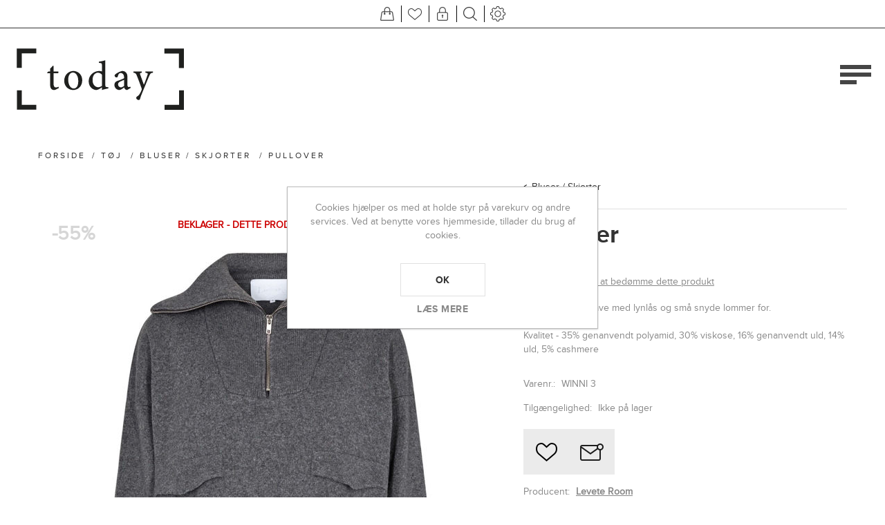

--- FILE ---
content_type: text/html; charset=utf-8
request_url: https://www.butiktoday.dk/pullover-6
body_size: 11347
content:
<!DOCTYPE html>
<html lang="da"  class="html-product-details-page">
<head>
    <title>Today webshop. Pullover</title>
    <meta http-equiv="Content-type" content="text/html;charset=UTF-8" />
    <meta name="description" content="Kort strik, stor krave med lynl&#xE5;s og sm&#xE5; snyde lommer for.&lt;br&gt;&lt;br&gt;Kvalitet - 35% genanvendt  polyamid, 30% viskose, 16% genanvendt uld, 14% uld, 5% cashmere" />
    <meta name="keywords" content="" />
    <meta name="generator" content="nopCommerce" />
    <meta name="viewport" content="width=device-width, initial-scale=1" />
    <meta name="msapplication-tap-highlight" content="no" />
    <meta property="og:type" content="product" />
<meta property="og:title" content="Pullover" />
<meta property="og:description" content="Kort strik, stor krave med lynl&#xE5;s og sm&#xE5; snyde lommer for.Kvalitet - 35% genanvendt  polyamid, 30% viskose, 16% genanvendt uld, 14% uld, 5% cashmere" />
<meta property="og:image" content="https://www.butiktoday.dk/images/thumbs/0004192_870.jpeg" />
<meta property="og:image:url" content="https://www.butiktoday.dk/images/thumbs/0004192_870.jpeg" />
<meta property="og:url" content="https://www.butiktoday.dk/pullover-6" />
<meta property="og:site_name" content="Butik Today webshop" />
<meta property="twitter:card" content="summary" />
<meta property="twitter:site" content="Butik Today webshop" />
<meta property="twitter:title" content="Pullover" />
<meta property="twitter:description" content="Kort strik, stor krave med lynl&#xE5;s og sm&#xE5; snyde lommer for.Kvalitet - 35% genanvendt  polyamid, 30% viskose, 16% genanvendt uld, 14% uld, 5% cashmere" />
<meta property="twitter:image" content="https://www.butiktoday.dk/images/thumbs/0004192_870.jpeg" />
<meta property="twitter:url" content="https://www.butiktoday.dk/pullover-6" />

    
    

<style>

    .product-details-page .full-description {
        display: none;
    }
    .product-details-page .ui-tabs .full-description {
        display: block;
    }
    .product-details-page .tabhead-full-description {
        display: none;
    }
    

    .product-details-page .product-specs-box {
        display: none;
    }
    .product-details-page .ui-tabs .product-specs-box {
        display: block;
    }
    .product-details-page .ui-tabs .product-specs-box .title {
        display: none;
    }
    
</style><!-- Global site tag (gtag.js) - Google Analytics -->
                <script async src='https://www.googletagmanager.com/gtag/js?id=UA-0000000-0'></script>
                <script>
                  window.dataLayer = window.dataLayer || [];
                  function gtag(){dataLayer.push(arguments);}
                  gtag('js', new Date());

                  gtag('config', 'UA-0000000-0');
                  
                </script>

    



    <link href="/Themes/Urban/Content/css/styles.css" rel="stylesheet" type="text/css" />
<link href="/Themes/Urban/Content/css/tables.css" rel="stylesheet" type="text/css" />
<link href="/Themes/Urban/Content/css/mobile.css" rel="stylesheet" type="text/css" />
<link href="/Themes/Urban/Content/css/480.css" rel="stylesheet" type="text/css" />
<link href="/Themes/Urban/Content/css/768.css" rel="stylesheet" type="text/css" />
<link href="/Themes/Urban/Content/css/1024.css" rel="stylesheet" type="text/css" />
<link href="/Themes/Urban/Content/css/1280.css" rel="stylesheet" type="text/css" />
<link href="/Plugins/SevenSpikes.Core/Styles/perfect-scrollbar.min.css" rel="stylesheet" type="text/css" />
<link href="/Plugins/SevenSpikes.Nop.Plugins.CloudZoom/Themes/Urban/Content/cloud-zoom/CloudZoom.css" rel="stylesheet" type="text/css" />
<link href="/lib/magnific-popup/magnific-popup.css" rel="stylesheet" type="text/css" />
<link href="/Plugins/SevenSpikes.Nop.Plugins.PrevNextProduct/Themes/Urban/Content/prevnextproduct.css" rel="stylesheet" type="text/css" />
<link href="/Plugins/SevenSpikes.Nop.Plugins.NopQuickTabs/Themes/Urban/Content/QuickTabs.css" rel="stylesheet" type="text/css" />
<link href="/Plugins/SevenSpikes.Nop.Plugins.AnywhereSliders/Styles/nivo/nivo-slider.css" rel="stylesheet" type="text/css" />
<link href="/Plugins/SevenSpikes.Core/Styles/slick-slider-1.6.0.css" rel="stylesheet" type="text/css" />
<link href="/css/Slick/anywhereSlidersCustomCss-1-1.css" rel="stylesheet" type="text/css" />
<link href="/Plugins/SevenSpikes.Nop.Plugins.AnywhereSliders/Themes/Urban/Content/slick/anywhereSliders.css" rel="stylesheet" type="text/css" />
<link href="/Plugins/SevenSpikes.Nop.Plugins.MegaMenu/Themes/Urban/Content/MegaMenu.css" rel="stylesheet" type="text/css" />
<link href="/Plugins/SevenSpikes.Nop.Plugins.AjaxCart/Themes/Urban/Content/ajaxCart.css" rel="stylesheet" type="text/css" />
<link href="/Plugins/SevenSpikes.Nop.Plugins.ProductRibbons/Styles/Ribbons.common.css" rel="stylesheet" type="text/css" />
<link href="/Plugins/SevenSpikes.Nop.Plugins.ProductRibbons/Themes/Urban/Content/Ribbons.css" rel="stylesheet" type="text/css" />
<link href="/Plugins/SevenSpikes.Nop.Plugins.QuickView/Themes/Urban/Content/QuickView.css" rel="stylesheet" type="text/css" />
<link href="/lib/fineuploader/fine-uploader.min.css" rel="stylesheet" type="text/css" />
<link href="/Themes/Urban/Content/css/theme.custom-1.css?v=57" rel="stylesheet" type="text/css" />

    
    
    
    
    <link rel="shortcut icon" href="\icons\icons_0\favicon.ico">
    
    <!--Powered by nopCommerce - https://www.nopCommerce.com-->
</head>
<body class="notAndroid23">
    



<div class="ajax-loading-block-window" style="display: none">
</div>
<div id="dialog-notifications-success" title="Bemærkning" style="display:none;">
</div>
<div id="dialog-notifications-error" title="Fejl" style="display:none;">
</div>
<div id="dialog-notifications-warning" title="Advarsel" style="display:none;">
</div>
<div id="bar-notification" class="bar-notification-container" data-close="Luk">
</div>





<!--[if lte IE 8]>
    <div style="clear:both;height:59px;text-align:center;position:relative;">
        <a href="http://www.microsoft.com/windows/internet-explorer/default.aspx" target="_blank">
            <img src="/Themes/Urban/Content/img/ie_warning.jpg" height="42" width="820" alt="You are using an outdated browser. For a faster, safer browsing experience, upgrade for free today." />
        </a>
    </div>
<![endif]-->


<div class="master-wrapper-page ">
    
    


<div class="header mobile">

    



<div class="header-strip">
    <div class="header-top-strip">


        <ul class="header-buttons">
                <li class="shopping-cart-opener">
                    <a href="/cart" class="ico-cart" title="Varekurv">
                        <span class="cart-label">Varekurv</span>
                        <span class="cart-qty">(0)</span>
                    </a>
                </li>
                <li class="wishlist-opener">
                    <a href="/wishlist" class="ico-wishlist" title="Ønskeliste">
                        <span class="wishlist-label">Ønskeliste</span>
                        <span class="wishlist-qty">(0)</span>
                    </a>
                </li>
            <li class="user-links-opener" title="Brugerlinks"></li>
            <li class="search-opener" title="Søg"></li>
            <li class="header-selectors-opener" title="Sprog/Valuta"></li>
            <li class="filters-button"><span>Filters</span></li>
        </ul>

        <div class="header-menu">
            <div class="close-menu">
                <span>Close</span>
            </div>



    <ul class="mega-menu"
        data-isRtlEnabled="false"
        data-enableClickForDropDown="false">


<li class="has-sublist">

        <a class="with-subcategories" href="/toj"><span>T&#xF8;j</span></a>

        <div class="plus-button"></div>
        <div class="sublist-wrap">
            <ul class="sublist">
                <li class="back-button">
                    <span>Back</span>
                </li>
                
        <li>
            <a class="lastLevelCategory" href="/lingeri" title="Lingeri"><span>Lingeri</span></a>
        </li>
        <li>
            <a class="lastLevelCategory" href="/nederdel" title="Nederdel"><span>Nederdel</span></a>
        </li>
        <li>
            <a class="lastLevelCategory" href="/jakke-blazere" title="Jakke/Blazer/Tunika"><span>Jakke/Blazer/Tunika</span></a>
        </li>
        <li>
            <a class="lastLevelCategory" href="/t-shirt-toppe" title="T-shirts / toppe"><span>T-shirts / toppe</span></a>
        </li>
        <li>
            <a class="lastLevelCategory" href="/strik-13" title="Strik"><span>Strik</span></a>
        </li>
        <li>
            <a class="lastLevelCategory" href="/bukser-jeans" title="Bukser / Jeans / Buksedragt"><span>Bukser / Jeans / Buksedragt</span></a>
        </li>
        <li>
            <a class="lastLevelCategory" href="/frakker" title="Frakker"><span>Frakker</span></a>
        </li>
        <li>
            <a class="lastLevelCategory" href="/skind" title="Skind"><span>Skind</span></a>
        </li>

            </ul>
        </div>

</li>

<li class="has-sublist">

        <a class="with-subcategories" href="/sko-top"><span>Sko</span></a>

        <div class="plus-button"></div>
        <div class="sublist-wrap">
            <ul class="sublist">
                <li class="back-button">
                    <span>Back</span>
                </li>
                
        <li>
            <a class="lastLevelCategory" href="/sko" title="Sko"><span>Sko</span></a>
        </li>
        <li>
            <a class="lastLevelCategory" href="/ballarina" title="Ballarina"><span>Ballarina</span></a>
        </li>
        <li>
            <a class="lastLevelCategory" href="/sneaks" title="Sneaks"><span>Sneaks</span></a>
        </li>
        <li>
            <a class="lastLevelCategory" href="/sandaler" title="Sandaler"><span>Sandaler</span></a>
        </li>

            </ul>
        </div>

</li>

<li class="has-sublist">

        <a class="with-subcategories" href="/accessories"><span>Accessories</span></a>

        <div class="plus-button"></div>
        <div class="sublist-wrap">
            <ul class="sublist">
                <li class="back-button">
                    <span>Back</span>
                </li>
                
        <li>
            <a class="lastLevelCategory" href="/stroemper" title="Str&#xF8;mper"><span>Str&#xF8;mper</span></a>
        </li>
        <li>
            <a class="lastLevelCategory" href="/poncho" title="Poncho"><span>Poncho</span></a>
        </li>
        <li>
            <a class="lastLevelCategory" href="/toerklaeder" title="T&#xF8;rkl&#xE6;der"><span>T&#xF8;rkl&#xE6;der</span></a>
        </li>

            </ul>
        </div>

</li>



<li class="has-sublist">

    <a class="with-subcategories" href="/manufacturer/all" title="M&#xE6;rker"><span>M&#xE6;rker</span></a>

        <div class="plus-button"></div>
        <div class="sublist-wrap">
            <ul class="sublist">
                <li class="back-button">
                    <span>Back</span>
                </li>
                    <li>
                        <a href="/redgreen" title="REDGREEN"><span>REDGREEN</span></a>
                    </li>
                    <li>
                        <a href="/angulus" title="Angulus"><span>Angulus</span></a>
                    </li>
                    <li>
                        <a href="/bitte-kai-rand" title="Bitte Kai Rand"><span>Bitte Kai Rand</span></a>
                    </li>
                    <li>
                        <a href="/bruun-og-stengade" title="Bruun og Stengade"><span>Bruun og Stengade</span></a>
                    </li>
                    <li>
                        <a href="/klitm%C3%B8ller" title="Klitm&#xF8;ller"><span>Klitm&#xF8;ller</span></a>
                    </li>
                    <li>
                        <a href="/levete-room" title="Levete Room"><span>Levete Room</span></a>
                    </li>
                    <li>
                        <a href="/trine-kryger-simonsen" title="Trine Kryger Simonsen"><span>Trine Kryger Simonsen</span></a>
                    </li>

            </ul>
        </div>
</li>

<li class=" ">

    <a href="/newproducts" class="" title="Nye varer" ><span> Nye varer</span></a>

</li>



<li class="">

        <a class="" href="/udsalg"><span>Udsalg</span></a>


</li>

<li class=" ">

    <a href="/gavekort" class="" title="Gavekort" ><span> Gavekort</span></a>

</li>



<li class=" ">

    <a href="/news" class="" title="Todays Blog" ><span> Todays Blog</span></a>

</li>


        <li class="social-icons">
            



<ul class="networks">
		<li class="facebook"><a href="https://www.facebook.com/pg/butiktoday/" target="_blank" aria-label="Facebook"></a></li>
        <li class="instagram"><a href="https://www.instagram.com/butiktoday/" target="_blank" aria-label="Instagram"></a></li>
</ul>
        </li>

        
    </ul>
    <div class="menu-title"><span>Menu</span></div>
    <ul class="mega-menu-responsive">


<li class="has-sublist">

        <a class="with-subcategories" href="/toj"><span>T&#xF8;j</span></a>

        <div class="plus-button"></div>
        <div class="sublist-wrap">
            <ul class="sublist">
                <li class="back-button">
                    <span>Back</span>
                </li>
                
        <li>
            <a class="lastLevelCategory" href="/lingeri" title="Lingeri"><span>Lingeri</span></a>
        </li>
        <li>
            <a class="lastLevelCategory" href="/nederdel" title="Nederdel"><span>Nederdel</span></a>
        </li>
        <li>
            <a class="lastLevelCategory" href="/jakke-blazere" title="Jakke/Blazer/Tunika"><span>Jakke/Blazer/Tunika</span></a>
        </li>
        <li>
            <a class="lastLevelCategory" href="/t-shirt-toppe" title="T-shirts / toppe"><span>T-shirts / toppe</span></a>
        </li>
        <li>
            <a class="lastLevelCategory" href="/strik-13" title="Strik"><span>Strik</span></a>
        </li>
        <li>
            <a class="lastLevelCategory" href="/bukser-jeans" title="Bukser / Jeans / Buksedragt"><span>Bukser / Jeans / Buksedragt</span></a>
        </li>
        <li>
            <a class="lastLevelCategory" href="/frakker" title="Frakker"><span>Frakker</span></a>
        </li>
        <li>
            <a class="lastLevelCategory" href="/skind" title="Skind"><span>Skind</span></a>
        </li>

            </ul>
        </div>

</li>

<li class="has-sublist">

        <a class="with-subcategories" href="/sko-top"><span>Sko</span></a>

        <div class="plus-button"></div>
        <div class="sublist-wrap">
            <ul class="sublist">
                <li class="back-button">
                    <span>Back</span>
                </li>
                
        <li>
            <a class="lastLevelCategory" href="/sko" title="Sko"><span>Sko</span></a>
        </li>
        <li>
            <a class="lastLevelCategory" href="/ballarina" title="Ballarina"><span>Ballarina</span></a>
        </li>
        <li>
            <a class="lastLevelCategory" href="/sneaks" title="Sneaks"><span>Sneaks</span></a>
        </li>
        <li>
            <a class="lastLevelCategory" href="/sandaler" title="Sandaler"><span>Sandaler</span></a>
        </li>

            </ul>
        </div>

</li>

<li class="has-sublist">

        <a class="with-subcategories" href="/accessories"><span>Accessories</span></a>

        <div class="plus-button"></div>
        <div class="sublist-wrap">
            <ul class="sublist">
                <li class="back-button">
                    <span>Back</span>
                </li>
                
        <li>
            <a class="lastLevelCategory" href="/stroemper" title="Str&#xF8;mper"><span>Str&#xF8;mper</span></a>
        </li>
        <li>
            <a class="lastLevelCategory" href="/poncho" title="Poncho"><span>Poncho</span></a>
        </li>
        <li>
            <a class="lastLevelCategory" href="/toerklaeder" title="T&#xF8;rkl&#xE6;der"><span>T&#xF8;rkl&#xE6;der</span></a>
        </li>

            </ul>
        </div>

</li>



<li class="has-sublist">

    <a class="with-subcategories" href="/manufacturer/all" title="M&#xE6;rker"><span>M&#xE6;rker</span></a>

        <div class="plus-button"></div>
        <div class="sublist-wrap">
            <ul class="sublist">
                <li class="back-button">
                    <span>Back</span>
                </li>
                    <li>
                        <a href="/redgreen" title="REDGREEN"><span>REDGREEN</span></a>
                    </li>
                    <li>
                        <a href="/angulus" title="Angulus"><span>Angulus</span></a>
                    </li>
                    <li>
                        <a href="/bitte-kai-rand" title="Bitte Kai Rand"><span>Bitte Kai Rand</span></a>
                    </li>
                    <li>
                        <a href="/bruun-og-stengade" title="Bruun og Stengade"><span>Bruun og Stengade</span></a>
                    </li>
                    <li>
                        <a href="/klitm%C3%B8ller" title="Klitm&#xF8;ller"><span>Klitm&#xF8;ller</span></a>
                    </li>
                    <li>
                        <a href="/levete-room" title="Levete Room"><span>Levete Room</span></a>
                    </li>
                    <li>
                        <a href="/trine-kryger-simonsen" title="Trine Kryger Simonsen"><span>Trine Kryger Simonsen</span></a>
                    </li>

            </ul>
        </div>
</li>

<li class=" ">

    <a href="/newproducts" class="" title="Nye varer" ><span> Nye varer</span></a>

</li>



<li class="">

        <a class="" href="/udsalg"><span>Udsalg</span></a>


</li>

<li class=" ">

    <a href="/gavekort" class="" title="Gavekort" ><span> Gavekort</span></a>

</li>



<li class=" ">

    <a href="/news" class="" title="Todays Blog" ><span> Todays Blog</span></a>

</li>


        

        <li class="social-icons">
            



<ul class="networks">
		<li class="facebook"><a href="https://www.facebook.com/pg/butiktoday/" target="_blank" aria-label="Facebook"></a></li>
        <li class="instagram"><a href="https://www.instagram.com/butiktoday/" target="_blank" aria-label="Instagram"></a></li>
</ul>
        </li>
    </ul>    
        </div>
    </div>
    <div class="header-bottom-strip">
        <div class="header-links-wrapper">
                <div class="shopping-cart-wrapper">
                    
<div id="flyout-cart">
    <div class="cart-title">
        Din indkøbskurv
    </div>
    <div class="flyout-cart">
        <div class="mini-shopping-cart">
                <span class="no-items">Du har ingen varer i din varekurv.</span>
        </div>
    </div>
</div>
                </div>
            <div class="user-links-wrapper">
                <div class="header-links">
                    <ul>
                        
		            		<li><a href="/register?returnUrl=%2Fpullover-6" class="ico-register">Registrér</a></li>
		            		<li><a href="/login?returnUrl=%2Fpullover-6" class="ico-login">Login</a></li>
			
                    </ul>
                </div>
            </div>
            <div class="search-box-wrapper">
                <div class="search-box store-search-box">
                    <form method="get" id="small-search-box-form" action="/search">
    <input type="text" class="search-box-text" id="small-searchterms" autocomplete="off" value="Søg i butikken" name="q" />
    <input type="submit" class="button-1 search-box-button" value="Søg" />
    
        
</form>
                </div>
            </div>


        </div>
    </div>
</div>
    




<div class="header-logo">
    <a href="/" class="logo">


<img alt="Butik Today webshop" src="https://butiktoday.dk/images/thumbs/0000323.png" />    </a>
</div>
    <div class="header-menu-opener">Menu</div>
</div>


    <div class="master-wrapper-content">
    	
        



<div class="ajaxCartInfo" data-getAjaxCartButtonUrl="/NopAjaxCart/GetAjaxCartButtonsAjax"
     data-productPageAddToCartButtonSelector=".add-to-cart-button"
     data-productBoxAddToCartButtonSelector=".product-box-add-to-cart-button"
     data-productBoxProductItemElementSelector=".product-item"
     data-useNopNotification="False"
     data-nopNotificationCartResource="Varen er lagt i &lt;a href=&quot;/cart&quot;&gt;Varekurven&lt;/a&gt;"
     data-nopNotificationWishlistResource="Varen er tilf&#xF8;jet din &lt;a href=&quot;/wishlist&quot;&gt;&#xF8;nskeliste&lt;/a&gt;"
     data-enableOnProductPage="True"
     data-enableOnCatalogPages="True"
     data-miniShoppingCartQuatityFormattingResource="({0})"
     data-miniWishlistQuatityFormattingResource="({0})"
     data-addToWishlistButtonSelector=".add-to-wishlist-button">
</div>

<input id="addProductVariantToCartUrl" name="addProductVariantToCartUrl" type="hidden" value="/AddProductFromProductDetailsPageToCartAjax" />
<input id="addProductToCartUrl" name="addProductToCartUrl" type="hidden" value="/AddProductToCartAjax" />
<input id="miniShoppingCartUrl" name="miniShoppingCartUrl" type="hidden" value="/MiniShoppingCart" />
<input id="flyoutShoppingCartUrl" name="flyoutShoppingCartUrl" type="hidden" value="/NopAjaxCartFlyoutShoppingCart" />
<input id="checkProductAttributesUrl" name="checkProductAttributesUrl" type="hidden" value="/CheckIfProductOrItsAssociatedProductsHasAttributes" />
<input id="getMiniProductDetailsViewUrl" name="getMiniProductDetailsViewUrl" type="hidden" value="/GetMiniProductDetailsView" />
<input id="flyoutShoppingCartPanelSelector" name="flyoutShoppingCartPanelSelector" type="hidden" value="#flyout-cart" />
<input id="shoppingCartMenuLinkSelector" name="shoppingCartMenuLinkSelector" type="hidden" value=".cart-qty" />
<input id="wishlistMenuLinkSelector" name="wishlistMenuLinkSelector" type="hidden" value="span.wishlist-qty" />





<div id="product-ribbon-info" data-productid="2172"
     data-productboxselector=".product-item, .item-holder"
     data-productboxpicturecontainerselector=".picture, .item-picture"
     data-productpagepicturesparentcontainerselector=".product-essential"
     data-productpagebugpicturecontainerselector=".picture"
     data-retrieveproductribbonsurl="/RetrieveProductRibbons">
</div>


<div class="quickViewData" data-productselector=".product-item"
     data-productselectorchild=".buttons-inner-wrapper"
     data-retrievequickviewurl="/quickviewdata"
     data-quickviewbuttontext="Smugkig"
     data-quickviewbuttontitle="Smugkig"
     data-isquickviewpopupdraggable="True"
     data-enablequickviewpopupoverlay="True"
     data-accordionpanelsheightstyle="content"
     data-getquickviewbuttonroute="/getquickviewbutton">
</div>
        <div class="ajax-loading-block-window" style="display: none">
            <div class="loading-image">
            </div>
        </div>
        <div class="master-wrapper-main">
            <div class="center-1">
    
    

<!--product breadcrumb-->
        <div class="breadcrumb">
            <ul itemscope itemtype="http://schema.org/BreadcrumbList">
                
                <li>
                    <span>
                        <a href="/">
                            <span>Forside</span>
                        </a>
                    </span>
                    <span class="delimiter">/</span>
                </li>
                    <li itemprop="itemListElement" itemscope itemtype="http://schema.org/ListItem">
                        <a href="/toj" itemprop="item">
                            <span itemprop="name">T&#xF8;j</span>
                        </a>
                        <span class="delimiter">/</span>
                        <meta itemprop="position" content="1" />
                    </li>
                    <li itemprop="itemListElement" itemscope itemtype="http://schema.org/ListItem">
                        <a href="/bluser" itemprop="item">
                            <span itemprop="name">Bluser / Skjorter</span>
                        </a>
                        <span class="delimiter">/</span>
                        <meta itemprop="position" content="2" />
                    </li>
                
                <li itemprop="itemListElement" itemscope itemtype="http://schema.org/ListItem">
                    <strong class="current-item" itemprop="name">Pullover</strong>
                    <span itemprop="item" itemscope itemtype="http://schema.org/Thing" 
                          id="/pullover-6">
                    </span>
                    <meta itemprop="position" content="3" />
                    
                </li>
            </ul>
    </div>


<div class="page product-details-page">
    <div class="page-body quick-tabs-1">
        
        <form method="post" id="product-details-form" action="/pullover-6">

<!--Microdata-->
<div  itemscope itemtype="http://schema.org/Product">
    <meta itemprop="name" content="Pullover"/>
    <meta itemprop="sku" content="WINNI 3"/>
    <meta itemprop="gtin" content=""/>
    <meta itemprop="mpn"/>
    <meta itemprop="description" content="Kort strik, stor krave med lynl&#xE5;s og sm&#xE5; snyde lommer for.&lt;br&gt;&lt;br&gt;Kvalitet - 35% genanvendt  polyamid, 30% viskose, 16% genanvendt uld, 14% uld, 5% cashmere"/>
    <meta itemprop="image" content="https://www.butiktoday.dk/images/thumbs/0004192_870.jpeg"/>
        <meta itemprop="brand" content="Levete Room"/>
    <div itemprop="offers" itemscope itemtype="http://schema.org/Offer">
        <meta itemprop="url" content="https://www.butiktoday.dk/pullover-6"/>
        <meta itemprop="price" content="499.00"/>
        <meta itemprop="priceCurrency" content="DKK"/>
        <meta itemprop="priceValidUntil"/>
                <meta itemprop="availability" content="http://schema.org/InStock"/>
    </div>
    <div itemprop="review" itemscope itemtype="http://schema.org/Review">
        <meta itemprop="author" content="ALL"/>
        <meta itemprop="url" content="/productreviews/2172"/>
    </div>
</div>
            <div data-productid="2172">
                <div class="product-essential">
                    



    <input type="hidden" class="cloudZoomAdjustPictureOnProductAttributeValueChange"
           data-productid="2172"
           data-isintegratedbywidget="true" />
        <input type="hidden" class="cloudZoomEnableClickToZoom" />
    <div class="gallery sevenspikes-cloudzoom-gallery">
        
        <div class="picture-wrapper">
            <div class="picture" id="sevenspikes-cloud-zoom" data-zoomwindowelementid=""
                 data-selectoroftheparentelementofthecloudzoomwindow=""
                 data-defaultimagecontainerselector=".product-essential .gallery"
                 data-zoom-window-width="350"
                 data-zoom-window-height="425">
                <a href="https://www.butiktoday.dk/images/thumbs/0004192.jpeg" data-full-image-url="https://www.butiktoday.dk/images/thumbs/0004192.jpeg" class="picture-link" id="zoom1">
                    <img src="https://www.butiktoday.dk/images/thumbs/0004192_870.jpeg" alt="Pullover" class="cloudzoom" id="cloudZoomImage"
                         itemprop="image" data-cloudzoom="appendSelector: &#x27;.picture-wrapper&#x27;, zoomPosition: &#x27;inside&#x27;, zoomOffsetX: 0, captionPosition: &#x27;bottom&#x27;, tintOpacity: 0, zoomWidth: 350, zoomHeight: 425, easing: 3, touchStartDelay: true, zoomFlyOut: false, disableZoom: &#x27;auto&#x27;"
                          />
                </a>
            </div>
        </div>
            <div class="picture-thumbs ">
                        <a class="cloudzoom-gallery thumb-item" data-full-image-url="https://www.butiktoday.dk/images/thumbs/0004192.jpeg" data-cloudzoom="appendSelector: &#x27;.picture-wrapper&#x27;, zoomPosition: &#x27;inside&#x27;, zoomOffsetX: 0, captionPosition: &#x27;bottom&#x27;, tintOpacity: 0, zoomWidth: 350, zoomHeight: 425, useZoom: &#x27;.cloudzoom&#x27;, image: &#x27;https://www.butiktoday.dk/images/thumbs/0004192_870.jpeg&#x27;, zoomImage: &#x27;https://www.butiktoday.dk/images/thumbs/0004192.jpeg&#x27;, easing: 3, touchStartDelay: true, zoomFlyOut: false, disableZoom: &#x27;auto&#x27;"
                           >
                            <img class="cloud-zoom-gallery-img" src="https://www.butiktoday.dk/images/thumbs/0004192_190.jpeg" alt="Pullover" />
                        </a>
                        <a class="cloudzoom-gallery thumb-item" data-full-image-url="https://www.butiktoday.dk/images/thumbs/0004189.jpeg" data-cloudzoom="appendSelector: &#x27;.picture-wrapper&#x27;, zoomPosition: &#x27;inside&#x27;, zoomOffsetX: 0, captionPosition: &#x27;bottom&#x27;, tintOpacity: 0, zoomWidth: 350, zoomHeight: 425, useZoom: &#x27;.cloudzoom&#x27;, image: &#x27;https://www.butiktoday.dk/images/thumbs/0004189_870.jpeg&#x27;, zoomImage: &#x27;https://www.butiktoday.dk/images/thumbs/0004189.jpeg&#x27;, easing: 3, touchStartDelay: true, zoomFlyOut: false, disableZoom: &#x27;auto&#x27;"
                           >
                            <img class="cloud-zoom-gallery-img" src="https://www.butiktoday.dk/images/thumbs/0004189_190.jpeg" alt="Pullover" />
                        </a>
                        <a class="cloudzoom-gallery thumb-item" data-full-image-url="https://www.butiktoday.dk/images/thumbs/0004190.jpeg" data-cloudzoom="appendSelector: &#x27;.picture-wrapper&#x27;, zoomPosition: &#x27;inside&#x27;, zoomOffsetX: 0, captionPosition: &#x27;bottom&#x27;, tintOpacity: 0, zoomWidth: 350, zoomHeight: 425, useZoom: &#x27;.cloudzoom&#x27;, image: &#x27;https://www.butiktoday.dk/images/thumbs/0004190_870.jpeg&#x27;, zoomImage: &#x27;https://www.butiktoday.dk/images/thumbs/0004190.jpeg&#x27;, easing: 3, touchStartDelay: true, zoomFlyOut: false, disableZoom: &#x27;auto&#x27;"
                           >
                            <img class="cloud-zoom-gallery-img" src="https://www.butiktoday.dk/images/thumbs/0004190_190.jpeg" alt="Pullover" />
                        </a>
            </div>
        
    </div>

                    <div class="overview">
                            <div class="discontinued-product">
        <h4>Beklager - dette produkt er udgået</h4>
    </div>

                        <div class="product-name">
                            
<a class="product-page-category" href="/bluser" title="Bluser / Skjorter">Bluser / Skjorter</a>

                            


                            <h1>
                                Pullover
                            </h1>
                        </div>
                        <!--product reviews-->
                            <div class="product-reviews-overview">
        <div class="product-review-box">
            <div class="rating">
                <div style="width: 0%">
                </div>
            </div>
        </div>

            <div class="product-no-reviews">
                <a href="/productreviews/2172">Vær den første til at bedømme dette produkt</a>
            </div>
    </div>

                            <div class="short-description">
                                Kort strik, stor krave med lynlås og små snyde lommer for.<br><br>Kvalitet - 35% genanvendt  polyamid, 30% viskose, 16% genanvendt uld, 14% uld, 5% cashmere
                            </div>
                        <!--SKU, MAN, GTIN, vendor-->
                        <div class="additional-details">
        <div class="sku" >
            <span class="label">Varenr.:</span>
            <span class="value" id="sku-2172">WINNI 3</span>
        </div>
</div>
                        <!--delivery-->
                        
                        <!--availability-->
                            <div class="availability">
            <div class="stock">
                <span class="label">Tilgængelighed:</span>
                <span class="value" id="stock-availability-value-2172">Ikke p&#xE5; lager</span>
            </div>
    </div>

                        <div class="buttons">
                            
                                <div class="add-to-wishlist">
        <input type="button" id="add-to-wishlist-button-2172" class="button-2 add-to-wishlist-button" value="Tilføj til ønskeliste" data-productid="2172" onclick="AjaxCart.addproducttocart_details('/addproducttocart/details/2172/2', '#product-details-form');return false;" />
    </div>

                            
                                <div class="email-a-friend">
        <input type="button" value="E-mail til en ven" class="button-2 email-a-friend-button" onclick="setLocation('/productemailafriend/2172')" />
    </div>


                            <!--sample download-->
                            
                            
                            
                        </div>
                        


                        <!--product manufacturers-->
                            <div class="manufacturers">
            <span class="label">Producent:</span>
        <span class="value">
                <a href="/levete-room">Levete Room</a>
        </span>
    </div>



                        <!--attributes-->
    <!-- BJ >> -->
    <!-- << BJ -->
    <div class="attributes">
        <dl>
                <dt id="product_attribute_label_7277">
                    <label class="text-prompt">
                        St&#xF8;rrelse
                    </label>
                        <span class="required">*</span>
                </dt>
                <dd id="product_attribute_input_7277">
                                <div class="attribute-dropdown">
                                    <select name="product_attribute_7277" id="product_attribute_7277" >
                                            <option value="22440">M</option>
                                            <option value="22441">S</option>
                                            <option value="22442">L</option>
                                            <option value="22443">XL</option>
                                    </select>
                                </div>
                                
                </dd>
        </dl>
        
    </div>
        
                        <!--rental products-->
                        <!--price & add to cart-->
    <div class="prices">
                <div class="old-product-price">
                    <label>Før pris:</label>
                    <span>1099,95 DKK</span>
                </div>
            <div class="product-price">
                    <label for="price-value-2172">Pris:</label>
                <span  id="price-value-2172" class="price-value-2172" >
                    499,00 DKK
                </span>
            </div>
    </div>
    <div class="add-to-cart">
            <div class="add-to-cart-panel">
                <label class="qty-label" for="addtocart_2172_EnteredQuantity">Antal:</label>
                    <span class="minus">-</span>
                    <input id="product_enteredQuantity_2172" class="qty-input" type="text" aria-label="Enter a quantity" data-val="true" data-val-required="The Antal field is required." name="addtocart_2172.EnteredQuantity" value="1" />
                    <span class="plus">+</span>
                    
                    <input type="button" id="add-to-cart-button-2172" class="button-1 add-to-cart-button" value="K&#xF8;b" data-productid="2172" onclick="AjaxCart.addproducttocart_details('/addproducttocart/details/2172/1', '#product-details-form');return false;" />

                    <input type="button" id="add-to-wishlist-button-2172" class="button-2 add-to-wishlist-button" value="Tilføj til ønskeliste" data-productid="2172" onclick="AjaxCart.addproducttocart_details('/addproducttocart/details/2172/2', '#product-details-form');return false;" />
            </div>
        
    </div>


                        
                    </div>

                    <!--gift card-->




<div class="product-social-buttons">
    <ul>
        <li class="share-item facebook">
            <!-- Facebook -->
            <a class="share-link" href="javascript:openShareWindow('https://www.facebook.com/sharer.php?u=https://www.butiktoday.dk/pullover-6')"></a>
        </li>
        <li class="share-item twitter">
            <!-- Twitter -->
            <a class="share-link " href="javascript:openShareWindow('https://twitter.com/share?url=https://www.butiktoday.dk/pullover-6')"></a>
        </li>
        <li class="share-item pinterest">
            <a class="share-link" href="javascript:void((function()%7Bvar%20e=document.createElement('script');e.setAttribute('type','text/javascript');e.setAttribute('charset','UTF-8');e.setAttribute('src','https://assets.pinterest.com/js/pinmarklet.js?r='+Math.random()*99999999);document.body.appendChild(e)%7D)());"></a>
        </li>
        <li class="share-item linkedin">
            <!-- LinkedIn -->
            <a class="share-link" href="javascript:openShareWindow('https://www.linkedin.com/shareArticle?mini=true&url=https://www.butiktoday.dk/pullover-6')"></a>
        </li>
        <li class="share-item google">
            <!-- Google+ -->
            <a class="share-link" href="javascript:openShareWindow('https://plus.google.com/share?url=https://www.butiktoday.dk/pullover-6')"></a>
        </li>
    </ul>

    <script>
        function openShareWindow(url) {
            var winWidth = 520;
            var winHeight = 400;
            var winTop = (screen.height / 2) - (winHeight / 2);
            var winLeft = (screen.width / 2) - (winWidth / 2);

            window.open(url, 'sharer', 'top=' + winTop + ',left=' + winLeft + ',toolbar=0,status=0,width=' + winWidth + ',height=' + winHeight);
        }
    </script>
</div>
                    
                </div>
                


    <div id="quickTabs" class="productTabs "
         data-ajaxEnabled="false"
         data-productReviewsAddNewUrl="/ProductTab/ProductReviewsTabAddNew/2172"
         data-productContactUsUrl="/ProductTab/ProductContactUsTabAddNew/2172"
         data-couldNotLoadTabErrorMessage="Couldn&#x27;t load this tab.">
        
<div class="productTabs-header">
    <ul>
            <li>
                <a href="#quickTab-contact_us">Kontakt os</a>
            </li>
    </ul>
</div>
<div class="productTabs-body">
        <div id="quickTab-contact_us">
            

<div id="contact-us-tab" class="write-review">
    <div class="form-fields">
        <div class="inputs">
            <label for="FullName">Dit navn</label>
            <input placeholder="Indtast dit navn" class="contact_tab_fullname review-title" type="text" data-val="true" data-val-required="Indtast dit navn" id="FullName" name="FullName" value="" />
            <span class="required">*</span>
            <span class="field-validation-valid" data-valmsg-for="FullName" data-valmsg-replace="true"></span>
        </div>
        <div class="inputs">
            <label for="Email">Din e-mail</label>
            <input placeholder="Indtast din emailadresse" class="contact_tab_email review-title" type="email" data-val="true" data-val-email="Forkert e-mail" data-val-required="Indtast e-mail" id="Email" name="Email" value="" />
            <span class="required">*</span>
            <span class="field-validation-valid" data-valmsg-for="Email" data-valmsg-replace="true"></span>
        </div>
            <div class="inputs">
                <label for="Subject">Emne:</label>
                <input placeholder="Indtast emne" class="contact_tab_subject subject" type="text" data-val="true" data-val-required="Venligst indtast emne" id="Subject" name="Subject" value="" />
                <span class="required">*</span>
                <span class="field-validation-valid" data-valmsg-for="Subject" data-valmsg-replace="true"></span>
            </div>
        <div class="inputs">
            <label for="Enquiry">Foresp&#xF8;rgsel</label>
            <textarea placeholder="Angiv din forespørgsel" class="contact_tab_enquiry review-text" data-val="true" data-val-required="Indtast foresp&#xF8;rgsel" id="Enquiry" name="Enquiry">
</textarea>
            <span class="required">*</span>
            <span class="field-validation-valid" data-valmsg-for="Enquiry" data-valmsg-replace="true"></span>
        </div>

            <div class="captcha-box"><script>var onloadCallbackcaptcha_125043032 = function() {grecaptcha.render('captcha_125043032', {'sitekey' : '6LcIdEEaAAAAAK_kszMGs_9MjIY4drF99ZzBiLp0', 'theme' : 'light' });};</script><div id="captcha_125043032"></div><script async="" defer="" src="https://www.google.com/recaptcha/api.js?onload=onloadCallbackcaptcha_125043032&amp;render=explicit&amp;hl=da"></script></div>
    </div>
    <div class="buttons">
        <input type="button" id="send-contact-us-form" name="send-email" class="button-1 contact-us-button" value="Indsend" />
    </div>
</div>
        </div>
</div>
    </div>

                <div class="product-collateral">
                        <div class="product-share-button">
        <!-- AddThis Button BEGIN --><div class="addthis_toolbox addthis_default_style "><a class="addthis_button_preferred_1"></a><a class="addthis_button_preferred_2"></a><a class="addthis_button_preferred_3"></a><a class="addthis_button_preferred_4"></a><a class="addthis_button_compact"></a><a class="addthis_counter addthis_bubble_style"></a></div><script type="text/javascript" src="https://s7.addthis.com/js/250/addthis_widget.js#pubid=nopsolutions"></script><!-- AddThis Button END -->
    </div>

                    
                    
                    
                    
                    
                </div>
            </div>
        <input name="__RequestVerificationToken" type="hidden" value="CfDJ8NJFqV7ix1FPj2U_WLZz3z5TgGd8Ocui7-f12Bp46W6Kb7yYQc9HjgCafd8mw8ZK6gKGJkTazryI7fgcO8tQgHEClHH_8p6gObGB7hONNxYtYIgP8tdTA7uTHkMyyd5Inh2io3Cqv08VgZ_u25qSJxo" /></form>
        
    </div>
</div>

    
</div>

        </div>
        
    </div>
    <div class="overlayOffCanvas"></div>
</div>





<div class="footer">
    <div class="footer-upper">
        <div class="social-buttons">
            



<ul class="networks">
		<li class="facebook"><a href="https://www.facebook.com/pg/butiktoday/" target="_blank" aria-label="Facebook"></a></li>
        <li class="instagram"><a href="https://www.instagram.com/butiktoday/" target="_blank" aria-label="Instagram"></a></li>
</ul>

            
        </div>
    </div>
    <div class="footer-middle">
        <div class="leftside">
            <div class="newsletter">
    <div class="title">
        <strong>Nyhedsbrev</strong>
    </div>
    <div class="newsletter-subscribe" id="newsletter-subscribe-block">
        <div class="newsletter-email">
            <input id="newsletter-email" class="newsletter-subscribe-text" placeholder="Indtast din mail her..." aria-label="Tilmeld dig vores nyhedsbrev" type="email" name="NewsletterEmail" value="" />
            <input type="button" value="Send" id="newsletter-subscribe-button" class="button-1 newsletter-subscribe-button"/>
                <div class="options">
                    <span class="subscribe">
                        <input id="newsletter_subscribe" type="radio" value="newsletter_subscribe" name="newsletter_block" checked="checked"/>
                        <label for="newsletter_subscribe">Tilmeld</label>
                    </span>
                    <span class="unsubscribe">
                        <input id="newsletter_unsubscribe" type="radio" value="newsletter_unsubscribe" name="newsletter_block"/>
                        <label for="newsletter_unsubscribe">Afmeld</label>
                    </span>
                </div>
        </div>
        <div class="newsletter-validation">
            <span id="subscribe-loading-progress" style="display: none;" class="please-wait">Vent ...</span>
            <span class="field-validation-valid" data-valmsg-for="NewsletterEmail" data-valmsg-replace="true"></span>
        </div>
    </div>
    <div class="newsletter-result" id="newsletter-result-block"></div>
    
</div>
        </div>
        <div class="rightside">
                <div class="footer-box">
                    <ul>
					<li>TODAY</li>
					<li>ALGADE 69</li>
					<li>4760 VORDINGBORG</li>
					<li>TLF: 23 39 36 51</li>
					<li>EMAIL: hello@butiktoday.dk</li>
					<li>CVR: 37 75 54 43</li>
					</ul>
					<!-- <a class="instagram" href="https://www.instagram.com/butiktoday/" target="_blank"></a> -->
                </div>
            <div class="footer-box">
                <ul>
                        <li><a href="/handelsbetingelser">Handelsbetingelser</a></li>
                        <li><a href="/om-os">Om os</a></li>
                        <li><a href="/leveringsbetingelser">Levering og returnering</a></li>
                        <li><a href="/privacy-notice">Cookie-politik</a></li>
                    <li><a href="/login-registrering">Login info</a></li>
                </ul>
            </div>
            <div class="footer-box">
                <ul>
                    <li><a href="/contactus">Kontakt os</a></li>
                        <li><a href="/blog">Blog</a></li>
                </ul>
            </div>
        </div>
    </div>
    <div class="footer-lower">
        <div class="footer-disclaimer">
            Copyright © 2026 Butik Today webshop. Alle rettigheder forbeholdt.
        </div>

        <ul class="accepted-payment-methods">
            <li class="method1"></li>
            <!-- <li class="method2"></li>
            <li class="method3"></li>
            <li class="method4"></li>
            <li class="method5"></li>
            <li class="method6"></li> -->
        </ul>


        <div class="footer-store-theme">
            
        </div>
        <div class="footer-links-wrapper">
                <div class="footer-powered-by">
                    Powered by <a href="https://www.nopcommerce.com/">nopCommerce</a>
                </div>
                <div class="footer-designed-by">
                    Designed by <a href="http://2bdesign.dk/" target="_blank">2Bdesign</a>
                </div>
        </div>
    </div>
    
</div>

<div id="eu-cookie-bar-notification" class="eu-cookie-bar-notification">
    <div class="content">
        <div class="text">Cookies hjælper os med at holde styr på varekurv og andre services. Ved at benytte vores hjemmeside, tillader du brug af cookies.</div>
        <div class="buttons-more">
            <button type="button" class="ok-button button-1" id="eu-cookie-ok">OK</button>
            <a class="learn-more" href="/privacy-notice">Læs mere</a>
        </div>
    </div>
</div>


    
    <script src="/lib/jquery/jquery-3.4.1.min.js"></script>
<script src="/lib/jquery-validate/jquery.validate-v1.19.1/jquery.validate.min.js"></script>
<script src="/lib/jquery-validate/jquery.validate.unobtrusive-v3.2.11/jquery.validate.unobtrusive.min.js"></script>
<script src="/lib/jquery-ui/jquery-ui-1.12.1.custom/jquery-ui.min.js"></script>
<script src="/lib/jquery-migrate/jquery-migrate-3.1.0.min.js"></script>
<script src="/Plugins/SevenSpikes.Core/Scripts/iOS-12-array-reverse-fix.min.js"></script>
<script src="/js/public.common.js"></script>
<script src="/js/public.ajaxcart.js"></script>
<script src="/js/public.countryselect.js"></script>
<script src="/lib/kendo/2020.1.406/js/kendo.core.min.js"></script>
<script src="/lib/kendo/2020.1.406/js/kendo.userevents.min.js"></script>
<script src="/lib/kendo/2020.1.406/js/kendo.draganddrop.min.js"></script>
<script src="/lib/kendo/2020.1.406/js/kendo.popup.min.js"></script>
<script src="/lib/kendo/2020.1.406/js/kendo.window.min.js"></script>
<script src="/Plugins/SevenSpikes.Nop.Plugins.AnywhereSliders/Scripts/AnywhereSliders.min.js"></script>
<script src="/Plugins/SevenSpikes.Core/Scripts/sevenspikes.core.min.js"></script>
<script src="/Plugins/SevenSpikes.Core/Scripts/cloudzoom.core.min.js"></script>
<script src="/Plugins/SevenSpikes.Nop.Plugins.CloudZoom/Scripts/CloudZoom.min.js"></script>
<script src="/lib/magnific-popup/jquery.magnific-popup.min.js"></script>
<script src="/Plugins/SevenSpikes.Nop.Plugins.NopQuickTabs/Scripts/ProductTabs.min.js"></script>
<script src="/Plugins/SevenSpikes.Core/Scripts/slick-slider-1.6.0.min.js"></script>
<script src="/Plugins/SevenSpikes.Nop.Plugins.MegaMenu/Scripts/MegaMenu.min.js"></script>
<script src="/Plugins/SevenSpikes.Core/Scripts/jquery.json-2.4.min.js"></script>
<script src="/Plugins/SevenSpikes.Nop.Plugins.AjaxCart/Scripts/AjaxCart.min.js"></script>
<script src="/Plugins/SevenSpikes.Nop.Plugins.ProductRibbons/Scripts/ProductRibbons.min.js"></script>
<script src="/lib/fineuploader/jquery.fine-uploader.min.js"></script>
<script src="/Plugins/SevenSpikes.Nop.Plugins.QuickView/Scripts/QuickView.min.js"></script>
<script src="/Plugins/SevenSpikes.Core/Scripts/footable.min.js"></script>
<script src="/Plugins/SevenSpikes.Core/Scripts/perfect-scrollbar.min.js"></script>
<script src="/Plugins/SevenSpikes.Core/Scripts/sevenspikes.theme.ex.min.js"></script>
<script src="/Themes/Urban/Content/scripts/Urban.js"></script>

    <div id="goToTop"></div>
    <script>
                                    $(document).ready(function() {
                                        showHideDropdownQuantity("product_attribute_7277");
                                    });
                                </script>
<script>
            function showHideDropdownQuantity(id) {
                $('select[name=' + id + '] > option').each(function() {
                    $('#' + id + '_' + this.value + '_qty_box').hide();
                });
                $('#' + id + '_' + $('select[name=' + id + '] > option:selected').val() + '_qty_box').css('display', 'inline-block');
            };

            function showHideRadioQuantity(id) {
                $('input[name=' + id + ']:radio').each(function() {
                    $('#' + $(this).attr('id') + '_qty_box').hide();
                });
                $('#' + id + '_' + $('input[name=' + id + ']:radio:checked').val() + '_qty_box').css('display', 'inline-block');
            };

            function showHideCheckboxQuantity(id) {
                if ($('#' + id).is(':checked'))
                    $('#' + id + '_qty_box').css('display', 'inline-block');
                else
                    $('#' + id + '_qty_box').hide();
            };

            // BJ
            function attribute_change_handler_2172() {
                // SetAttributeOutOfStock();

                $.ajax({
                    cache: false,
                    url: '/shoppingcart/productdetails_attributechange?productId=2172&validateAttributeConditions=False&loadPicture=True',
                    data: $('#product-details-form').serialize(),
                    type: 'post',
                    success: function(data) {
                        if (data.price) {
                            $('.price-value-2172').text(data.price);
                        }
                        if (data.sku) {
                            $('#sku-2172').text(data.sku);
                        }
                        if (data.mpn) {
                            $('#mpn-2172').text(data.mpn);
                        }
                        if (data.gtin) {
                            $('#gtin-2172').text(data.gtin);
                        }
                        if (data.stockAvailability) {
                            $('#stock-availability-value-2172').text(data.stockAvailability);

                        }
                        if (data.enabledattributemappingids) {
                            for (var i = 0; i < data.enabledattributemappingids.length; i++) {
                                $('#product_attribute_label_' + data.enabledattributemappingids[i]).show();
                                $('#product_attribute_input_' + data.enabledattributemappingids[i]).show();
                            }
                        }
                        if (data.disabledattributemappingids) {
                            for (var i = 0; i < data.disabledattributemappingids.length; i++) {
                                $('#product_attribute_label_' + data.disabledattributemappingids[i]).hide();
                                $('#product_attribute_input_' + data.disabledattributemappingids[i]).hide();
                            }
                        }
                        if (data.pictureDefaultSizeUrl) {
                            $('#main-product-img-2172').attr("src", data.pictureDefaultSizeUrl);
                        }
                        if (data.pictureFullSizeUrl) {
                            $('#main-product-img-lightbox-anchor-2172').attr("href", data.pictureFullSizeUrl);
                        }

                        $.event.trigger({ type: "product_attributes_changed", changedData: data });
                    }
                });
            }

                function SetAttributeOutOfStock()
                {
                    console.log('SetAttributeOutOfStock');
                    $.ajax({
                        cache: false,
                        url: '/ViewEngine/GetAttributesOutOfStock?productId=2172',
                        data: $('#product-details-form').serialize(),
                        type: 'post',
                        success: function(data) {
                            var valueToBeSelected = 0;
                            var attributes = $("select[id*='product_attribute_" + data.sizeAttributeId + "' ] option");
                            for (var i = 0; i < attributes.length; i++) {
                                var html = $(attributes[i]).html();
                                if(html.indexOf(" |") > 0)
                                {
                                    $(attributes[i]).html(html.substring(0, html.indexOf(" |")));
                                }
                            }

                            var attributeIds = data.outOfStock.split(",");
                            if(data.outOfStock.length > 0){
                                for (var i = 0; i < attributeIds.length; i++) {
                                    var html = $("select[id*='product_attribute'] option[value='" + attributeIds[i] + "']").html();
                                    if(html.indexOf(data.outOfStockText) == -1){
                                        $("select[id*='product_attribute'] option[value='" + attributeIds[i] + "']").html(html + " | " + data.outOfStockText);
                                    }
                                }
                            }
                            //var found = false;
                            //var count = 0;
                            //while(!found && count < attributes.length)
                            //{
                            //    var elem = $(attributes[count]);
                            //    var html = $("select[id*='product_attribute'] option[value='" + elem.val() + "']").html();
                            //    if(html.indexOf(data.outOfStockText) <= 0){

                            //        found = true;
                            //        valueToBeSelected = parseInt(elem.val());
                            //    }
                            //    count++;
                            //}
                            //if(valueToBeSelected > 0)
                            //{
                            //    $("#product_attribute_"+data.sizeAttributeId).val(valueToBeSelected)
                            //}



                    }
                });
            }

            $(document).ready(function() {
                attribute_change_handler_2172();
                
            });
            // BJ
        </script>
<script>
            function attribute_change_handler_2172() {
            // BJ
			SetAttributeOutOfStock();
            // BJ
			$.ajax({
                    cache: false,
                    url: "/shoppingcart/productdetails_attributechange?productId=2172&validateAttributeConditions=False&loadPicture=True",
                    data: $('#product-details-form').serialize(),
                    type: "POST",
                    success: function (data, textStatus, jqXHR) {
                        if (data.price) {
                            $('.price-value-2172').text(data.price);
                        }
                        if (data.basepricepangv) {
                            $('#base-price-pangv-2172').text(data.basepricepangv);
                        }else {
                            $('#base-price-pangv-2172').hide();
                        }
                        if (data.sku) {
                            $('#sku-2172').text(data.sku).parent(".sku").show();
                        } else {
                            $('#sku-2172').parent(".sku").hide();
                        }
                        if (data.mpn) {
                            $('#mpn-2172').text(data.mpn).parent(".manufacturer-part-number").show();
                        } else {
                            $('#mpn-2172').parent(".manufacturer-part-number").hide();
                        }
                        if (data.gtin) {
                            $('#gtin-2172').text(data.gtin).parent(".gtin").show();
                        } else {
                            $('#gtin-2172').parent(".gtin").hide();
                        }
                        if (data.stockAvailability) {
                            $('#stock-availability-value-2172').text(data.stockAvailability);
                        }
                        if (data.enabledattributemappingids) {
                            for (var i = 0; i < data.enabledattributemappingids.length; i++) {
                                $('#product_attribute_label_' + data.enabledattributemappingids[i]).show();
                                $('#product_attribute_input_' + data.enabledattributemappingids[i]).show();
                            }
                        }
                        if (data.disabledattributemappingids) {
                            for (var i = 0; i < data.disabledattributemappingids.length; i++) {
                                $('#product_attribute_label_' + data.disabledattributemappingids[i]).hide();
                                $('#product_attribute_input_' + data.disabledattributemappingids[i]).hide();
                            }
                        }
                        if (data.pictureDefaultSizeUrl) {
                            $('#main-product-img-2172').attr("src", data.pictureDefaultSizeUrl);
                        }
                        if (data.pictureFullSizeUrl) {
                            $('#main-product-img-lightbox-anchor-2172').attr("href", data.pictureFullSizeUrl);
                        }
                        if (data.message) {
                            alert(data.message);
                        }
                        $(document).trigger({ type: "product_attributes_changed", changedData: data });
                    }
                });
            }
            $(document).ready(function() {
                attribute_change_handler_2172();
                $('#product_attribute_7277').on('change', function(){attribute_change_handler_2172();});

                // BJ
               SetAttributeOutOfStock();
                // BJ
				});
        </script>
<script type="text/javascript">
                        $(document).ready(function () {
                            $("#addtocart_2172_EnteredQuantity").on("keydown", function(event) {
                                if (event.keyCode == 13) {
                                    $("#add-to-cart-button-2172").trigger("click");
                                    return false;
                                }
                            });

                            $("#product_enteredQuantity_2172").on("input propertychange paste", function () {
                                var data = {
                                    productId: 2172,
                                    quantity: $('#product_enteredQuantity_2172').val()
                                };
                                $(document).trigger({ type: "product_quantity_changed", changedData: data });
                            });
                        });
                    </script>
<script>
        $(document).ready(function() {
            $("#small-searchterms").focus(function() {
                if (this.value == 'Søg i butikken') {
                    this.value = '';
                }
            });

            $("#small-searchterms").blur(function() {
                if (this.value == '') {
                    this.value = 'Søg i butikken';
                }
            });
            if (sevenSpikesCore.getViewPort().width >= 1000) {
                instantSearchCustomWrapper();
            }
        });

        function check_small_search_form() {
            var search_terms = $("#small-searchterms");
            if (search_terms.val() == "" || search_terms.val() == "Søg i butikken") {
                alert('Angiv nogle s\u00F8geord');
                search_terms.focus();
                return false;
            }
            return true;
        }

        //custom select
            function instantSearchCustomWrapper() {

                var customSelectElements = $('.search-box select');

                customSelectElements.each(function () {
                    $(this).wrap('<div class="custom-select" />');
                    $('<div class="custom-select-text" />').prependTo($(this).parent('.custom-select'));
                    $(this).siblings('.custom-select-text').text($(this).children('option:selected').text());
                }).change(function () {
                    $(this).siblings('.custom-select-text').text($(this).children('option:selected').text());
                });
            }


    </script>
<script>
            $(document).ready(function() {
                $('#small-searchterms').autocomplete({
                        delay: 500,
                        minLength: 3,
                        source: '/catalog/searchtermautocomplete',
                        appendTo: '.search-box',
                        select: function(event, ui) {
                            $("#small-searchterms").val(ui.item.label);
                            setLocation(ui.item.producturl);
                            return false;
                        }
                    })
                    .data("ui-autocomplete")._renderItem = function(ul, item) {
                        var t = item.label;
                        //html encode
                        t = htmlEncode(t);
                        return $("<li></li>")
                            .data("item.autocomplete", item)
                            .append("<a><img src='" + item.productpictureurl + "'><span>" + t + "</span></a>")
                        .appendTo(ul);
                };
            });
        </script>
<script type="text/javascript">
			var localized_data = {
	            AjaxCartFailure: "Failed to add the product. Please refresh the page and try one more time."
	        };
            AjaxCart.init(false, '.header-links .cart-qty', '.header-links .wishlist-qty', '#flyout-cart', localized_data);
        </script>
<script>
        function newsletter_subscribe(subscribe) {
            var subscribeProgress = $("#subscribe-loading-progress");
            subscribeProgress.show();
            var postData = {
                subscribe: subscribe,
                email: $("#newsletter-email").val()
            };
            $.ajax({
                cache: false,
                type: "POST",
                url: "/subscribenewsletter",
                data: postData,
                success: function (data, textStatus, jqXHR) {
                    $("#newsletter-result-block").html(data.Result);
                    if (data.Success) {
                        $('#newsletter-subscribe-block').hide();
                        $('#newsletter-result-block').show();
                    } else {
                        $('#newsletter-result-block').fadeIn("slow").delay(2000).fadeOut("slow");
                    }
                },
                error: function (jqXHR, textStatus, errorThrown) {
                    alert('Failed to subscribe.');
                },
                complete: function (jqXHR, textStatus) {
                    subscribeProgress.hide();
                }
            });
        }

        $(document).ready(function () {
            $('#newsletter-subscribe-button').on('click', function () {
if ($('#newsletter_subscribe').is(':checked')) {
                    newsletter_subscribe('true');
                } else {
                    newsletter_subscribe('false');
                }            });
            $("#newsletter-email").on("keydown", function (event) {
                if (event.keyCode == 13) {
                    $("#newsletter-subscribe-button").trigger("click");
                    return false;
                }
            });
        });
    </script>
<script>
    $(document).ready(function () {
        $('#eu-cookie-bar-notification').show();

        $('#eu-cookie-ok').on('click', function () {
            $.ajax({
                cache: false,
                type: "POST",
                url: "/eucookielawaccept",
                dataType: "json",
                success: function (data, textStatus, jqXHR) {
                    $('#eu-cookie-bar-notification').hide();
                },
                error: function (jqXHR, textStatus, errorThrown) {
                    alert('Cannot store value');
                }
            });
        });
    });
</script>

</body>
</html>


--- FILE ---
content_type: text/html; charset=utf-8
request_url: https://www.butiktoday.dk/NopAjaxCart/GetAjaxCartButtonsAjax
body_size: -389
content:



        <div class="ajax-cart-button-wrapper" data-productid="2172" data-isproductpage="true">
                <input type="button" id="add-to-cart-button-2172" value="K&#xF8;b" class="button-1 add-to-cart-button nopAjaxCartProductVariantAddToCartButton" data-productid="2172" />
                      

        </div>


--- FILE ---
content_type: text/html; charset=utf-8
request_url: https://www.butiktoday.dk/RetrieveProductRibbons
body_size: -518
content:

            <div class="ribbon-position top-left" data-productribbonid="1" data-productid="2172">
                <div class="product-ribbon saleribbon" style="background: #fff;&#xD;&#xA;opacity: .8;&#xD;&#xA;padding: 30px 20px;&#xD;&#xA;top: 25px;">
                    

            <label class="ribbon-text" style="font-size: 28px;&#xD;&#xA;font-weight: bold;&#xD;&#xA;color: #000;">-55%</label>

                </div>
            </div>


--- FILE ---
content_type: text/html; charset=utf-8
request_url: https://www.google.com/recaptcha/api2/anchor?ar=1&k=6LcIdEEaAAAAAK_kszMGs_9MjIY4drF99ZzBiLp0&co=aHR0cHM6Ly93d3cuYnV0aWt0b2RheS5kazo0NDM.&hl=da&v=PoyoqOPhxBO7pBk68S4YbpHZ&theme=light&size=normal&anchor-ms=20000&execute-ms=30000&cb=3isedhtl0zic
body_size: 49475
content:
<!DOCTYPE HTML><html dir="ltr" lang="da"><head><meta http-equiv="Content-Type" content="text/html; charset=UTF-8">
<meta http-equiv="X-UA-Compatible" content="IE=edge">
<title>reCAPTCHA</title>
<style type="text/css">
/* cyrillic-ext */
@font-face {
  font-family: 'Roboto';
  font-style: normal;
  font-weight: 400;
  font-stretch: 100%;
  src: url(//fonts.gstatic.com/s/roboto/v48/KFO7CnqEu92Fr1ME7kSn66aGLdTylUAMa3GUBHMdazTgWw.woff2) format('woff2');
  unicode-range: U+0460-052F, U+1C80-1C8A, U+20B4, U+2DE0-2DFF, U+A640-A69F, U+FE2E-FE2F;
}
/* cyrillic */
@font-face {
  font-family: 'Roboto';
  font-style: normal;
  font-weight: 400;
  font-stretch: 100%;
  src: url(//fonts.gstatic.com/s/roboto/v48/KFO7CnqEu92Fr1ME7kSn66aGLdTylUAMa3iUBHMdazTgWw.woff2) format('woff2');
  unicode-range: U+0301, U+0400-045F, U+0490-0491, U+04B0-04B1, U+2116;
}
/* greek-ext */
@font-face {
  font-family: 'Roboto';
  font-style: normal;
  font-weight: 400;
  font-stretch: 100%;
  src: url(//fonts.gstatic.com/s/roboto/v48/KFO7CnqEu92Fr1ME7kSn66aGLdTylUAMa3CUBHMdazTgWw.woff2) format('woff2');
  unicode-range: U+1F00-1FFF;
}
/* greek */
@font-face {
  font-family: 'Roboto';
  font-style: normal;
  font-weight: 400;
  font-stretch: 100%;
  src: url(//fonts.gstatic.com/s/roboto/v48/KFO7CnqEu92Fr1ME7kSn66aGLdTylUAMa3-UBHMdazTgWw.woff2) format('woff2');
  unicode-range: U+0370-0377, U+037A-037F, U+0384-038A, U+038C, U+038E-03A1, U+03A3-03FF;
}
/* math */
@font-face {
  font-family: 'Roboto';
  font-style: normal;
  font-weight: 400;
  font-stretch: 100%;
  src: url(//fonts.gstatic.com/s/roboto/v48/KFO7CnqEu92Fr1ME7kSn66aGLdTylUAMawCUBHMdazTgWw.woff2) format('woff2');
  unicode-range: U+0302-0303, U+0305, U+0307-0308, U+0310, U+0312, U+0315, U+031A, U+0326-0327, U+032C, U+032F-0330, U+0332-0333, U+0338, U+033A, U+0346, U+034D, U+0391-03A1, U+03A3-03A9, U+03B1-03C9, U+03D1, U+03D5-03D6, U+03F0-03F1, U+03F4-03F5, U+2016-2017, U+2034-2038, U+203C, U+2040, U+2043, U+2047, U+2050, U+2057, U+205F, U+2070-2071, U+2074-208E, U+2090-209C, U+20D0-20DC, U+20E1, U+20E5-20EF, U+2100-2112, U+2114-2115, U+2117-2121, U+2123-214F, U+2190, U+2192, U+2194-21AE, U+21B0-21E5, U+21F1-21F2, U+21F4-2211, U+2213-2214, U+2216-22FF, U+2308-230B, U+2310, U+2319, U+231C-2321, U+2336-237A, U+237C, U+2395, U+239B-23B7, U+23D0, U+23DC-23E1, U+2474-2475, U+25AF, U+25B3, U+25B7, U+25BD, U+25C1, U+25CA, U+25CC, U+25FB, U+266D-266F, U+27C0-27FF, U+2900-2AFF, U+2B0E-2B11, U+2B30-2B4C, U+2BFE, U+3030, U+FF5B, U+FF5D, U+1D400-1D7FF, U+1EE00-1EEFF;
}
/* symbols */
@font-face {
  font-family: 'Roboto';
  font-style: normal;
  font-weight: 400;
  font-stretch: 100%;
  src: url(//fonts.gstatic.com/s/roboto/v48/KFO7CnqEu92Fr1ME7kSn66aGLdTylUAMaxKUBHMdazTgWw.woff2) format('woff2');
  unicode-range: U+0001-000C, U+000E-001F, U+007F-009F, U+20DD-20E0, U+20E2-20E4, U+2150-218F, U+2190, U+2192, U+2194-2199, U+21AF, U+21E6-21F0, U+21F3, U+2218-2219, U+2299, U+22C4-22C6, U+2300-243F, U+2440-244A, U+2460-24FF, U+25A0-27BF, U+2800-28FF, U+2921-2922, U+2981, U+29BF, U+29EB, U+2B00-2BFF, U+4DC0-4DFF, U+FFF9-FFFB, U+10140-1018E, U+10190-1019C, U+101A0, U+101D0-101FD, U+102E0-102FB, U+10E60-10E7E, U+1D2C0-1D2D3, U+1D2E0-1D37F, U+1F000-1F0FF, U+1F100-1F1AD, U+1F1E6-1F1FF, U+1F30D-1F30F, U+1F315, U+1F31C, U+1F31E, U+1F320-1F32C, U+1F336, U+1F378, U+1F37D, U+1F382, U+1F393-1F39F, U+1F3A7-1F3A8, U+1F3AC-1F3AF, U+1F3C2, U+1F3C4-1F3C6, U+1F3CA-1F3CE, U+1F3D4-1F3E0, U+1F3ED, U+1F3F1-1F3F3, U+1F3F5-1F3F7, U+1F408, U+1F415, U+1F41F, U+1F426, U+1F43F, U+1F441-1F442, U+1F444, U+1F446-1F449, U+1F44C-1F44E, U+1F453, U+1F46A, U+1F47D, U+1F4A3, U+1F4B0, U+1F4B3, U+1F4B9, U+1F4BB, U+1F4BF, U+1F4C8-1F4CB, U+1F4D6, U+1F4DA, U+1F4DF, U+1F4E3-1F4E6, U+1F4EA-1F4ED, U+1F4F7, U+1F4F9-1F4FB, U+1F4FD-1F4FE, U+1F503, U+1F507-1F50B, U+1F50D, U+1F512-1F513, U+1F53E-1F54A, U+1F54F-1F5FA, U+1F610, U+1F650-1F67F, U+1F687, U+1F68D, U+1F691, U+1F694, U+1F698, U+1F6AD, U+1F6B2, U+1F6B9-1F6BA, U+1F6BC, U+1F6C6-1F6CF, U+1F6D3-1F6D7, U+1F6E0-1F6EA, U+1F6F0-1F6F3, U+1F6F7-1F6FC, U+1F700-1F7FF, U+1F800-1F80B, U+1F810-1F847, U+1F850-1F859, U+1F860-1F887, U+1F890-1F8AD, U+1F8B0-1F8BB, U+1F8C0-1F8C1, U+1F900-1F90B, U+1F93B, U+1F946, U+1F984, U+1F996, U+1F9E9, U+1FA00-1FA6F, U+1FA70-1FA7C, U+1FA80-1FA89, U+1FA8F-1FAC6, U+1FACE-1FADC, U+1FADF-1FAE9, U+1FAF0-1FAF8, U+1FB00-1FBFF;
}
/* vietnamese */
@font-face {
  font-family: 'Roboto';
  font-style: normal;
  font-weight: 400;
  font-stretch: 100%;
  src: url(//fonts.gstatic.com/s/roboto/v48/KFO7CnqEu92Fr1ME7kSn66aGLdTylUAMa3OUBHMdazTgWw.woff2) format('woff2');
  unicode-range: U+0102-0103, U+0110-0111, U+0128-0129, U+0168-0169, U+01A0-01A1, U+01AF-01B0, U+0300-0301, U+0303-0304, U+0308-0309, U+0323, U+0329, U+1EA0-1EF9, U+20AB;
}
/* latin-ext */
@font-face {
  font-family: 'Roboto';
  font-style: normal;
  font-weight: 400;
  font-stretch: 100%;
  src: url(//fonts.gstatic.com/s/roboto/v48/KFO7CnqEu92Fr1ME7kSn66aGLdTylUAMa3KUBHMdazTgWw.woff2) format('woff2');
  unicode-range: U+0100-02BA, U+02BD-02C5, U+02C7-02CC, U+02CE-02D7, U+02DD-02FF, U+0304, U+0308, U+0329, U+1D00-1DBF, U+1E00-1E9F, U+1EF2-1EFF, U+2020, U+20A0-20AB, U+20AD-20C0, U+2113, U+2C60-2C7F, U+A720-A7FF;
}
/* latin */
@font-face {
  font-family: 'Roboto';
  font-style: normal;
  font-weight: 400;
  font-stretch: 100%;
  src: url(//fonts.gstatic.com/s/roboto/v48/KFO7CnqEu92Fr1ME7kSn66aGLdTylUAMa3yUBHMdazQ.woff2) format('woff2');
  unicode-range: U+0000-00FF, U+0131, U+0152-0153, U+02BB-02BC, U+02C6, U+02DA, U+02DC, U+0304, U+0308, U+0329, U+2000-206F, U+20AC, U+2122, U+2191, U+2193, U+2212, U+2215, U+FEFF, U+FFFD;
}
/* cyrillic-ext */
@font-face {
  font-family: 'Roboto';
  font-style: normal;
  font-weight: 500;
  font-stretch: 100%;
  src: url(//fonts.gstatic.com/s/roboto/v48/KFO7CnqEu92Fr1ME7kSn66aGLdTylUAMa3GUBHMdazTgWw.woff2) format('woff2');
  unicode-range: U+0460-052F, U+1C80-1C8A, U+20B4, U+2DE0-2DFF, U+A640-A69F, U+FE2E-FE2F;
}
/* cyrillic */
@font-face {
  font-family: 'Roboto';
  font-style: normal;
  font-weight: 500;
  font-stretch: 100%;
  src: url(//fonts.gstatic.com/s/roboto/v48/KFO7CnqEu92Fr1ME7kSn66aGLdTylUAMa3iUBHMdazTgWw.woff2) format('woff2');
  unicode-range: U+0301, U+0400-045F, U+0490-0491, U+04B0-04B1, U+2116;
}
/* greek-ext */
@font-face {
  font-family: 'Roboto';
  font-style: normal;
  font-weight: 500;
  font-stretch: 100%;
  src: url(//fonts.gstatic.com/s/roboto/v48/KFO7CnqEu92Fr1ME7kSn66aGLdTylUAMa3CUBHMdazTgWw.woff2) format('woff2');
  unicode-range: U+1F00-1FFF;
}
/* greek */
@font-face {
  font-family: 'Roboto';
  font-style: normal;
  font-weight: 500;
  font-stretch: 100%;
  src: url(//fonts.gstatic.com/s/roboto/v48/KFO7CnqEu92Fr1ME7kSn66aGLdTylUAMa3-UBHMdazTgWw.woff2) format('woff2');
  unicode-range: U+0370-0377, U+037A-037F, U+0384-038A, U+038C, U+038E-03A1, U+03A3-03FF;
}
/* math */
@font-face {
  font-family: 'Roboto';
  font-style: normal;
  font-weight: 500;
  font-stretch: 100%;
  src: url(//fonts.gstatic.com/s/roboto/v48/KFO7CnqEu92Fr1ME7kSn66aGLdTylUAMawCUBHMdazTgWw.woff2) format('woff2');
  unicode-range: U+0302-0303, U+0305, U+0307-0308, U+0310, U+0312, U+0315, U+031A, U+0326-0327, U+032C, U+032F-0330, U+0332-0333, U+0338, U+033A, U+0346, U+034D, U+0391-03A1, U+03A3-03A9, U+03B1-03C9, U+03D1, U+03D5-03D6, U+03F0-03F1, U+03F4-03F5, U+2016-2017, U+2034-2038, U+203C, U+2040, U+2043, U+2047, U+2050, U+2057, U+205F, U+2070-2071, U+2074-208E, U+2090-209C, U+20D0-20DC, U+20E1, U+20E5-20EF, U+2100-2112, U+2114-2115, U+2117-2121, U+2123-214F, U+2190, U+2192, U+2194-21AE, U+21B0-21E5, U+21F1-21F2, U+21F4-2211, U+2213-2214, U+2216-22FF, U+2308-230B, U+2310, U+2319, U+231C-2321, U+2336-237A, U+237C, U+2395, U+239B-23B7, U+23D0, U+23DC-23E1, U+2474-2475, U+25AF, U+25B3, U+25B7, U+25BD, U+25C1, U+25CA, U+25CC, U+25FB, U+266D-266F, U+27C0-27FF, U+2900-2AFF, U+2B0E-2B11, U+2B30-2B4C, U+2BFE, U+3030, U+FF5B, U+FF5D, U+1D400-1D7FF, U+1EE00-1EEFF;
}
/* symbols */
@font-face {
  font-family: 'Roboto';
  font-style: normal;
  font-weight: 500;
  font-stretch: 100%;
  src: url(//fonts.gstatic.com/s/roboto/v48/KFO7CnqEu92Fr1ME7kSn66aGLdTylUAMaxKUBHMdazTgWw.woff2) format('woff2');
  unicode-range: U+0001-000C, U+000E-001F, U+007F-009F, U+20DD-20E0, U+20E2-20E4, U+2150-218F, U+2190, U+2192, U+2194-2199, U+21AF, U+21E6-21F0, U+21F3, U+2218-2219, U+2299, U+22C4-22C6, U+2300-243F, U+2440-244A, U+2460-24FF, U+25A0-27BF, U+2800-28FF, U+2921-2922, U+2981, U+29BF, U+29EB, U+2B00-2BFF, U+4DC0-4DFF, U+FFF9-FFFB, U+10140-1018E, U+10190-1019C, U+101A0, U+101D0-101FD, U+102E0-102FB, U+10E60-10E7E, U+1D2C0-1D2D3, U+1D2E0-1D37F, U+1F000-1F0FF, U+1F100-1F1AD, U+1F1E6-1F1FF, U+1F30D-1F30F, U+1F315, U+1F31C, U+1F31E, U+1F320-1F32C, U+1F336, U+1F378, U+1F37D, U+1F382, U+1F393-1F39F, U+1F3A7-1F3A8, U+1F3AC-1F3AF, U+1F3C2, U+1F3C4-1F3C6, U+1F3CA-1F3CE, U+1F3D4-1F3E0, U+1F3ED, U+1F3F1-1F3F3, U+1F3F5-1F3F7, U+1F408, U+1F415, U+1F41F, U+1F426, U+1F43F, U+1F441-1F442, U+1F444, U+1F446-1F449, U+1F44C-1F44E, U+1F453, U+1F46A, U+1F47D, U+1F4A3, U+1F4B0, U+1F4B3, U+1F4B9, U+1F4BB, U+1F4BF, U+1F4C8-1F4CB, U+1F4D6, U+1F4DA, U+1F4DF, U+1F4E3-1F4E6, U+1F4EA-1F4ED, U+1F4F7, U+1F4F9-1F4FB, U+1F4FD-1F4FE, U+1F503, U+1F507-1F50B, U+1F50D, U+1F512-1F513, U+1F53E-1F54A, U+1F54F-1F5FA, U+1F610, U+1F650-1F67F, U+1F687, U+1F68D, U+1F691, U+1F694, U+1F698, U+1F6AD, U+1F6B2, U+1F6B9-1F6BA, U+1F6BC, U+1F6C6-1F6CF, U+1F6D3-1F6D7, U+1F6E0-1F6EA, U+1F6F0-1F6F3, U+1F6F7-1F6FC, U+1F700-1F7FF, U+1F800-1F80B, U+1F810-1F847, U+1F850-1F859, U+1F860-1F887, U+1F890-1F8AD, U+1F8B0-1F8BB, U+1F8C0-1F8C1, U+1F900-1F90B, U+1F93B, U+1F946, U+1F984, U+1F996, U+1F9E9, U+1FA00-1FA6F, U+1FA70-1FA7C, U+1FA80-1FA89, U+1FA8F-1FAC6, U+1FACE-1FADC, U+1FADF-1FAE9, U+1FAF0-1FAF8, U+1FB00-1FBFF;
}
/* vietnamese */
@font-face {
  font-family: 'Roboto';
  font-style: normal;
  font-weight: 500;
  font-stretch: 100%;
  src: url(//fonts.gstatic.com/s/roboto/v48/KFO7CnqEu92Fr1ME7kSn66aGLdTylUAMa3OUBHMdazTgWw.woff2) format('woff2');
  unicode-range: U+0102-0103, U+0110-0111, U+0128-0129, U+0168-0169, U+01A0-01A1, U+01AF-01B0, U+0300-0301, U+0303-0304, U+0308-0309, U+0323, U+0329, U+1EA0-1EF9, U+20AB;
}
/* latin-ext */
@font-face {
  font-family: 'Roboto';
  font-style: normal;
  font-weight: 500;
  font-stretch: 100%;
  src: url(//fonts.gstatic.com/s/roboto/v48/KFO7CnqEu92Fr1ME7kSn66aGLdTylUAMa3KUBHMdazTgWw.woff2) format('woff2');
  unicode-range: U+0100-02BA, U+02BD-02C5, U+02C7-02CC, U+02CE-02D7, U+02DD-02FF, U+0304, U+0308, U+0329, U+1D00-1DBF, U+1E00-1E9F, U+1EF2-1EFF, U+2020, U+20A0-20AB, U+20AD-20C0, U+2113, U+2C60-2C7F, U+A720-A7FF;
}
/* latin */
@font-face {
  font-family: 'Roboto';
  font-style: normal;
  font-weight: 500;
  font-stretch: 100%;
  src: url(//fonts.gstatic.com/s/roboto/v48/KFO7CnqEu92Fr1ME7kSn66aGLdTylUAMa3yUBHMdazQ.woff2) format('woff2');
  unicode-range: U+0000-00FF, U+0131, U+0152-0153, U+02BB-02BC, U+02C6, U+02DA, U+02DC, U+0304, U+0308, U+0329, U+2000-206F, U+20AC, U+2122, U+2191, U+2193, U+2212, U+2215, U+FEFF, U+FFFD;
}
/* cyrillic-ext */
@font-face {
  font-family: 'Roboto';
  font-style: normal;
  font-weight: 900;
  font-stretch: 100%;
  src: url(//fonts.gstatic.com/s/roboto/v48/KFO7CnqEu92Fr1ME7kSn66aGLdTylUAMa3GUBHMdazTgWw.woff2) format('woff2');
  unicode-range: U+0460-052F, U+1C80-1C8A, U+20B4, U+2DE0-2DFF, U+A640-A69F, U+FE2E-FE2F;
}
/* cyrillic */
@font-face {
  font-family: 'Roboto';
  font-style: normal;
  font-weight: 900;
  font-stretch: 100%;
  src: url(//fonts.gstatic.com/s/roboto/v48/KFO7CnqEu92Fr1ME7kSn66aGLdTylUAMa3iUBHMdazTgWw.woff2) format('woff2');
  unicode-range: U+0301, U+0400-045F, U+0490-0491, U+04B0-04B1, U+2116;
}
/* greek-ext */
@font-face {
  font-family: 'Roboto';
  font-style: normal;
  font-weight: 900;
  font-stretch: 100%;
  src: url(//fonts.gstatic.com/s/roboto/v48/KFO7CnqEu92Fr1ME7kSn66aGLdTylUAMa3CUBHMdazTgWw.woff2) format('woff2');
  unicode-range: U+1F00-1FFF;
}
/* greek */
@font-face {
  font-family: 'Roboto';
  font-style: normal;
  font-weight: 900;
  font-stretch: 100%;
  src: url(//fonts.gstatic.com/s/roboto/v48/KFO7CnqEu92Fr1ME7kSn66aGLdTylUAMa3-UBHMdazTgWw.woff2) format('woff2');
  unicode-range: U+0370-0377, U+037A-037F, U+0384-038A, U+038C, U+038E-03A1, U+03A3-03FF;
}
/* math */
@font-face {
  font-family: 'Roboto';
  font-style: normal;
  font-weight: 900;
  font-stretch: 100%;
  src: url(//fonts.gstatic.com/s/roboto/v48/KFO7CnqEu92Fr1ME7kSn66aGLdTylUAMawCUBHMdazTgWw.woff2) format('woff2');
  unicode-range: U+0302-0303, U+0305, U+0307-0308, U+0310, U+0312, U+0315, U+031A, U+0326-0327, U+032C, U+032F-0330, U+0332-0333, U+0338, U+033A, U+0346, U+034D, U+0391-03A1, U+03A3-03A9, U+03B1-03C9, U+03D1, U+03D5-03D6, U+03F0-03F1, U+03F4-03F5, U+2016-2017, U+2034-2038, U+203C, U+2040, U+2043, U+2047, U+2050, U+2057, U+205F, U+2070-2071, U+2074-208E, U+2090-209C, U+20D0-20DC, U+20E1, U+20E5-20EF, U+2100-2112, U+2114-2115, U+2117-2121, U+2123-214F, U+2190, U+2192, U+2194-21AE, U+21B0-21E5, U+21F1-21F2, U+21F4-2211, U+2213-2214, U+2216-22FF, U+2308-230B, U+2310, U+2319, U+231C-2321, U+2336-237A, U+237C, U+2395, U+239B-23B7, U+23D0, U+23DC-23E1, U+2474-2475, U+25AF, U+25B3, U+25B7, U+25BD, U+25C1, U+25CA, U+25CC, U+25FB, U+266D-266F, U+27C0-27FF, U+2900-2AFF, U+2B0E-2B11, U+2B30-2B4C, U+2BFE, U+3030, U+FF5B, U+FF5D, U+1D400-1D7FF, U+1EE00-1EEFF;
}
/* symbols */
@font-face {
  font-family: 'Roboto';
  font-style: normal;
  font-weight: 900;
  font-stretch: 100%;
  src: url(//fonts.gstatic.com/s/roboto/v48/KFO7CnqEu92Fr1ME7kSn66aGLdTylUAMaxKUBHMdazTgWw.woff2) format('woff2');
  unicode-range: U+0001-000C, U+000E-001F, U+007F-009F, U+20DD-20E0, U+20E2-20E4, U+2150-218F, U+2190, U+2192, U+2194-2199, U+21AF, U+21E6-21F0, U+21F3, U+2218-2219, U+2299, U+22C4-22C6, U+2300-243F, U+2440-244A, U+2460-24FF, U+25A0-27BF, U+2800-28FF, U+2921-2922, U+2981, U+29BF, U+29EB, U+2B00-2BFF, U+4DC0-4DFF, U+FFF9-FFFB, U+10140-1018E, U+10190-1019C, U+101A0, U+101D0-101FD, U+102E0-102FB, U+10E60-10E7E, U+1D2C0-1D2D3, U+1D2E0-1D37F, U+1F000-1F0FF, U+1F100-1F1AD, U+1F1E6-1F1FF, U+1F30D-1F30F, U+1F315, U+1F31C, U+1F31E, U+1F320-1F32C, U+1F336, U+1F378, U+1F37D, U+1F382, U+1F393-1F39F, U+1F3A7-1F3A8, U+1F3AC-1F3AF, U+1F3C2, U+1F3C4-1F3C6, U+1F3CA-1F3CE, U+1F3D4-1F3E0, U+1F3ED, U+1F3F1-1F3F3, U+1F3F5-1F3F7, U+1F408, U+1F415, U+1F41F, U+1F426, U+1F43F, U+1F441-1F442, U+1F444, U+1F446-1F449, U+1F44C-1F44E, U+1F453, U+1F46A, U+1F47D, U+1F4A3, U+1F4B0, U+1F4B3, U+1F4B9, U+1F4BB, U+1F4BF, U+1F4C8-1F4CB, U+1F4D6, U+1F4DA, U+1F4DF, U+1F4E3-1F4E6, U+1F4EA-1F4ED, U+1F4F7, U+1F4F9-1F4FB, U+1F4FD-1F4FE, U+1F503, U+1F507-1F50B, U+1F50D, U+1F512-1F513, U+1F53E-1F54A, U+1F54F-1F5FA, U+1F610, U+1F650-1F67F, U+1F687, U+1F68D, U+1F691, U+1F694, U+1F698, U+1F6AD, U+1F6B2, U+1F6B9-1F6BA, U+1F6BC, U+1F6C6-1F6CF, U+1F6D3-1F6D7, U+1F6E0-1F6EA, U+1F6F0-1F6F3, U+1F6F7-1F6FC, U+1F700-1F7FF, U+1F800-1F80B, U+1F810-1F847, U+1F850-1F859, U+1F860-1F887, U+1F890-1F8AD, U+1F8B0-1F8BB, U+1F8C0-1F8C1, U+1F900-1F90B, U+1F93B, U+1F946, U+1F984, U+1F996, U+1F9E9, U+1FA00-1FA6F, U+1FA70-1FA7C, U+1FA80-1FA89, U+1FA8F-1FAC6, U+1FACE-1FADC, U+1FADF-1FAE9, U+1FAF0-1FAF8, U+1FB00-1FBFF;
}
/* vietnamese */
@font-face {
  font-family: 'Roboto';
  font-style: normal;
  font-weight: 900;
  font-stretch: 100%;
  src: url(//fonts.gstatic.com/s/roboto/v48/KFO7CnqEu92Fr1ME7kSn66aGLdTylUAMa3OUBHMdazTgWw.woff2) format('woff2');
  unicode-range: U+0102-0103, U+0110-0111, U+0128-0129, U+0168-0169, U+01A0-01A1, U+01AF-01B0, U+0300-0301, U+0303-0304, U+0308-0309, U+0323, U+0329, U+1EA0-1EF9, U+20AB;
}
/* latin-ext */
@font-face {
  font-family: 'Roboto';
  font-style: normal;
  font-weight: 900;
  font-stretch: 100%;
  src: url(//fonts.gstatic.com/s/roboto/v48/KFO7CnqEu92Fr1ME7kSn66aGLdTylUAMa3KUBHMdazTgWw.woff2) format('woff2');
  unicode-range: U+0100-02BA, U+02BD-02C5, U+02C7-02CC, U+02CE-02D7, U+02DD-02FF, U+0304, U+0308, U+0329, U+1D00-1DBF, U+1E00-1E9F, U+1EF2-1EFF, U+2020, U+20A0-20AB, U+20AD-20C0, U+2113, U+2C60-2C7F, U+A720-A7FF;
}
/* latin */
@font-face {
  font-family: 'Roboto';
  font-style: normal;
  font-weight: 900;
  font-stretch: 100%;
  src: url(//fonts.gstatic.com/s/roboto/v48/KFO7CnqEu92Fr1ME7kSn66aGLdTylUAMa3yUBHMdazQ.woff2) format('woff2');
  unicode-range: U+0000-00FF, U+0131, U+0152-0153, U+02BB-02BC, U+02C6, U+02DA, U+02DC, U+0304, U+0308, U+0329, U+2000-206F, U+20AC, U+2122, U+2191, U+2193, U+2212, U+2215, U+FEFF, U+FFFD;
}

</style>
<link rel="stylesheet" type="text/css" href="https://www.gstatic.com/recaptcha/releases/PoyoqOPhxBO7pBk68S4YbpHZ/styles__ltr.css">
<script nonce="LKp--4P3aa1OMPzSoh0ZKA" type="text/javascript">window['__recaptcha_api'] = 'https://www.google.com/recaptcha/api2/';</script>
<script type="text/javascript" src="https://www.gstatic.com/recaptcha/releases/PoyoqOPhxBO7pBk68S4YbpHZ/recaptcha__da.js" nonce="LKp--4P3aa1OMPzSoh0ZKA">
      
    </script></head>
<body><div id="rc-anchor-alert" class="rc-anchor-alert"></div>
<input type="hidden" id="recaptcha-token" value="[base64]">
<script type="text/javascript" nonce="LKp--4P3aa1OMPzSoh0ZKA">
      recaptcha.anchor.Main.init("[\x22ainput\x22,[\x22bgdata\x22,\x22\x22,\[base64]/[base64]/[base64]/bmV3IHJbeF0oY1swXSk6RT09Mj9uZXcgclt4XShjWzBdLGNbMV0pOkU9PTM/bmV3IHJbeF0oY1swXSxjWzFdLGNbMl0pOkU9PTQ/[base64]/[base64]/[base64]/[base64]/[base64]/[base64]/[base64]/[base64]\x22,\[base64]\\u003d\x22,\x22YMOcQcOYwq5ISAvDlsKNOMOMDMO/[base64]/DlsO0wq3CtsOcwpVowqLDsMK/J3TCrX/[base64]/c8OLw7ZUw73Dv8OIdsKmwqjDoxhfUW/DuMKdw7bCiy3DhcOxXcOGN8OXeB3DtsOhwo/[base64]/CknzClcO2w4ZTw5fCvMK6wqvCmsK8bH7DrsK6wqgZDcOtw5PDl1wTwoMYPw48wpxTw6fDnMO7VxUmw4Zkw7bDncKUFsK6w4xyw7QYHcKbwoEwwoXDghRmOBZJwo0nw5fDh8K5wrPCvVdmwrV5w7zDtlXDrsO+wqYAQsOwKSbChkwzbH/DhcOGPsKhw4RhQmbCrwAKWMO9w4rCvMKLw77CusKHwq3ClsOJNhzCg8KNbcKywqfCowZPM8Oew5rCk8KWwo/CokvCusOBDCZadsOYG8KAUD5iRMOYOg/Cq8KlEgQhw7UfcnZ4wp/CicOww6rDssOMSQtfwrItwpwjw5TDkT8xwpAIwqnCusObZsKTw4zChFTDgcOyFDUzV8K2w7nChnw1SQfDnFTDmx1gwq/Dh8KRQBrDlAkwVsOfwojDnknDscO4wp9vwo9LGHQrKHlcw4XCucKlwplpJUjDvTXDgcOow4PDvxTCqMOQJQrClsKcE8K4YcOswo/CpgzCkMK5w6LCiCzDmcOPw7fDncOxw49nwqUDX8O1ZwXCp8ODwpvCp1rCksO/w6DDlH4UFcOgw7LClxLCjVPDlMKaA2XDjDbCtcO/YV3ClmYAAsOIwqvDvDEJXibCgcKsw54yflkowrTCi0nDrUJvNQFew7nCnzELaFhvGibChHp8w6zDrEjCryLDvsKtwqbDkXojwpp4WsOHw7jDlcKOwqHDsWkuw7F4w7/DisKGLzYZw5TDtsOuwpzCijTCusOtFyJWwplRZCM7wp7Dijonw6BAw4omWMKfW2IVwo5KNcOYw7wiLcKpwo7DpsOcwqcvw7bCgcOlb8K2w7bDvcOnE8OCfMKgw4QgwrvDvjtVH3/CoikgKDDDv8KZwrzDtMOqw5nCmcOFwo7Cq3BIw4HDqcKxwqrDmA9FMsOWVDYUQxrDgTLDpXHCrMK2dMONZRUbM8OCw4kMasKMMsOwwqMTG8K1wpvDpcK/w7t6Rn4Ad3M5wrXCkgwCLsKZf1LDgsONRFbDjxnClMO0wqcAw7nDksOGw7EMbMKkw7QHwpPCoz7Cq8ObwqgoZ8OdexfDh8OIaTJIwqNTXGDDjcORw5DDmsOKwrQgU8K+IQsHw6QpwpYxw5vDkEAHLMOiw7TDlsO9w4DCscOPwozDpy8Dwr/CgcO9w7dnT8KdwqBjwpXDjifChcKwwqLCq2EXw599wqDCmiDDrsK/woBCX8OlwpvDnsOed0XCp05Cwq7ChDQAbMKbwqRFGl/Ck8KBBDrCt8O2CcK6FsOPQ8KVJnfCg8OiwoHCk8OpwobCpS9Iw6Fmw4gSwpAVSsKowqonO2/Ct8OrYkXCiiw6KyQRURbDksOYw5nCtMOYw63CsVnDtUk+GgvCgztXE8Kywp3Di8OhwonCpMO0WMOQHDPDtcOjwo0iw6o+U8OkVMOmEsO5wrEdKDdmU8Odc8OOwqPCsntoDVLDgMOvETZMdcKCUcOVKgl/BcKowo95w5JiEWLCo206wpTDtRhBVAhrw5HDksKdwpUCIkDDhMORwo0HfCB7w4Eww6tfK8K1aQTCosO7wq7CvTwLDcOnwoYgwqM9dMK9MMO0woxKKDwXJMK0wrbCpgrCqSgBwqF/w7zCgMKSw5xOS23CvkNPw6Avwp/DiMKOeWg/wpfCmUUnKioiw6LDrcKgRMOdw47DjsOKwr3DncKywowVwrd/Mx9JQ8OYwrXDnyAXw7nDhsKgT8Kzw57DjcKmwpzDjMOdwpnDkcKHwo7Coy/DvlTCm8KcwqV5UsONwrQAGEPDuTUoAxXDl8OhXMK4W8Ohw4TDpQscZsKNJEDDh8KSd8OewpdFwqhQwpJjH8Kpwoh1d8OvbRliwptow5HDsRXDhEcdD3fCvXTDmQthw5AOwrnCg3A8w6PDpcKNwocbJXXDjFLCvMOAA3fDsMOxwoIuHcOrwrDDuxQWw5g5wr/CgMOrw5Efw4lTOUTClDIQw4J+wrLDtMKBBGPCgGobOU/ChMOtwpkOw4jCnBnDksOYw7LCnMKOGl01wqhcw5QIJMOKdMKbw6XCpsOhwpvCsMOzw6cdLF3CtHsUIW1FwrokLMKawr93woJQwonDmMKMc8KDKC/Cgl3Cm0TDv8KqI0lNw4vCgMO7CHbDvnlDwq/CnMKfw5bDkHsowrsCOGbCjsOdwrlww7xqw5s5woTCuxnDmMOWdjjDllYkOjzDmcOXw7TCh8KFS2N/w5zDpMKtwrxgw4lHw4BAZDLDvU/DgcKVwrbDl8OAw6Ujw7DCrl7ChA5Yw5HCgsOWTklBw7Ymw4TCq0wacMOOc8OmCcODVMO2woLDtWXCtcOyw7zDsmUVN8K7B8O8GnTCiwxyZcONb8KzwqfDhk8GQQrDoMKwwqvDpMKlwoEMeQTDryPCunU9FX1jwr52FsKtw6jDs8KhwqfCrcORwp/CnsOjM8K2w4YENsKvACYdR2vCisOnw7kawqIowqwTYcOKw4jDtyFewoYOYXcTwpxRwqRDGMK5M8OwwpzCi8KZw6tQw5rChsOSw67DvsODEgbDjBvCvDJidipaKknDv8OlecKYLcKEDcK/OcOnQ8KvI8Kow47CgRoRDMOGMU4Iw6PCqijCqMOrwr/CkBTDiT4Xw4oewqbCmk9ZwpjDpcKBw6rDnmXDkWTDrmbCmFNGw6rCoU4dG8KpWCnDqMOyX8OYw63ChycNfsKiIkjClU/ClSoQw4VAw6PChyXDtUzDn3vCnGs7c8K3LsKFCcK/[base64]/CscOUZ8OPw580wqJtwpE9w7nCpQ/Dmx94akU6XCTDgg/DtiTDlQFGJ8OIwrZJw6/Dr1zCq8OGw6bDncOwRRfCpMKTw7l7wo/[base64]/Cqm7ChcKVwp0Uw4QZw74ZLMORw68Sw6gxw5zDuHh2JMKHw6U3wpMMw6bCsVMcZ2XCucOcSyozw7zCjsONwpnCvijDqMKQGEsvHEsIwogjwrTDpDzCjGFRw69OCH/DmsKhMsOXIMK9w6HDo8OKwojCtinDslg7w4HDnMKJwp1RbMKfFVDDtMKkWXTCpgFYw7MJwqQgClDCnk1ewrnCksOvwqkrwqAJwoXCsFlNeMKLwrgAwppdwrYUMjXChmTDqiNmw5/CpcKtwqDCinEXwpNNCR/[base64]/[base64]/CtErDtmnCnMKjXMKcw6FDw6zCriUHw78ewoTDr8OncxM3w4JTbsKPI8OHMzxhw6zDiMOwPB9+wp3DvFVsw50fNMOlwr1hwqIVw6NIesOkw5hIwr5fd1NDTMKEw48SwrbCkCoUZE3CljAHw7vCvMOyw6gZw57CjRk4ecOUZMKhb1Iuwp4Pw5LDpsOtIcK2wrs/w4EKV8Kbw4QgUyo7Y8KmCMOJw4zCsMOsAMOhblnDgUxhEAkcfksqwq7ChcOXTMKUEcOswoXDmWnCu1nCqCxdwphuw67DnUENYRBmW8OlbR4kw7bDl0LDtcKPw4tLwrXCq8K/w5PCk8K+w54MwqPDt3x8w5vCu8KPw47CosOYw4zCqGUZwqstw4LDisOpwoHDtWTCksOYw4YaGjtAA1nDtVJschXDlC/DvQlZW8OCwqrDsE7CkVlYHMKcw51BLMKmGAjCmMKCwr5VAcOZKgPCs8Kgw7rDmsO8w53DjAfChnhFbx8pwqXDhcOGLsKBTUVTN8OUw5NCw4fDtMO/wqjDrcOiwqXDg8KXAn/CulgcwqdAwofDgcKKb0DCkh5Nwqt0w7XDkMOBw5zCsl0lwpLDkTUiwrxSBkbDksKDw5jClcKQIGZPEURMwqbDhsOMPl/DoTMNw7fCqUB+wq/[base64]/[base64]/[base64]/aw4Nw6pIAsOzwprDvMKsNyDDn8KXwql1ASXDr0Mjw44mwpBAbMOEw4fDuxBJT8KYw4NuwrjDsTbDjMOqB8OiQMOlA2zCoj/CrsKPwq/CiVAhKsOdw5LCr8KlMHXDgcK4wrMTwpnChcOUAsKVwrvCtcOywo3Dv8OLw6TCnsKUTMKNw4jCvEtYBBLCiMKhw6LCscORFyliK8KAeEdIwo4vw6DDpcO7wqPCtF3CmE0Qw6p/BsK8HsOHVsKowqY8w5TDn2AVw6lfwr3Ck8Kww6dEw59FwrTDhsKXRTVTwqttNcKvX8OxZcO+agHDuzQoWcORwoPChMOjwpwuwqokwrsjwqFkwqA8XQnDkR9/RyDCnsKCwp4rN8OPwqoJwq/CrwfCpyF3w7zCmsOMwpktw64YAMKLw4heMRYUEMK5fU/DqzrCg8K1wq9gwps3wpfCrVDCrUo1UElCG8Ohw6DCu8O3wqNcH3gKw484Hw3DnSkQe2A6w5ZNw5AsIsKLO8KsAVfCtMK0ScKUHcK/Qi/DghdNMAUnwpN5woATC3kOOAQcw4vDsMO5ZcOXwo3DoMO4bcKOwrzCm29cYMKTw6c6woV1NSzCiHnDlMKpwqrCjcK/[base64]/Dk8O2VWnCgsOiw7VsdsK5Ml07AcODw7Fgw5PCmcKsw4bCizRfcsO+w4/DnsKUwqBbw6QUW8KTXUbDr0rDtMK4wo7CiMKQwpNcwpzDgl/[base64]/[base64]/[base64]/DucOBJ8OjIMOWb2jDoQ5rw5DCi8OUTB3Ct2LDkS9dw7XDhw0Tf8OIB8O5woDCkVYAwpvDqEPDi2zDumvDq3bDogXDo8OPw4ouZ8KbJErDhzjCpMK+XMOTV2TDmEnCpD/DkxXCmsOHDSNswqpxw63Dv8Kfw4bDgE/Ch8Kiw4DCo8O+SSnCmArDi8K0P8O+U8OSVsO4JcKhw7/[base64]/MD5Dwo8kwpzCmsObwprCi8OuIn7DiGHDpcO0w78uwrt/wqQ9wp08wrtxw6jDlsOxOsKkVcOGSGQpwrDDisK4w7jChMO/w6Nlw4PDmcKkEQEqacKQO8OnQGwDwrfChcOVOsOmJSksw5rDuDzDpmkBPMK2ZWpUwqTCpMOYw5PDv0QowoYDw7/Cr2LCnxfDssOVwpjCj15gE8Ojw77CphDCtjQOw4tywpfDqsOkKQVjw5MJwrTDq8O7w55KAW3DjsODIsO8KsKOFEwxZRk6E8Opw48fOi3CisKlZcKdasKcwr7ChcKTwohPMsKeIcKaIktEc8O6R8KwNcO/w6A5S8KmwqHDqMOUVk3Dp2fDq8K0OMKTwqcMw4jDucKhw4bDuMKuUETDpsONK0vDsMKpw7bCscKcS0zCvMKuf8K7wpV3wqTCmcKeYhrCoWB/ZMKGw53CmQPCu3tgZWDDtcOBRH7CtV/[base64]/[base64]/wrTDmGA+woTCrwLDpnPChxM5woc4w7rDlMKAw6/DtcOrP8Krw7rDjsOqw7jDi1tldDXCj8KEUMO1woEhY1pawq4RL3fCvcOjw7rDvsKIaGPCniTDvmnCmMO9w70nTSHDhMO6w7Fcw7/Du0AkcMKSw6ELJzzDrXJiwpXClsOtAMKmV8Kww70ZTsOOw7/[base64]/[base64]/DlsKdb8KEF8KKw7RWV08iw4vChnXDv8OcT2bDsU3CqUYNw4rDpB9kDMKgwpDCgknCoihlw60NwoPDmVbCtTLDlFnDisK+UsO1w4NhXsO+H3TDnsODw5nDnHsNBMOiwq/[base64]/wrt9Rnw0w6jCmkYNVHoXw7o5DcKjdMO6DFBjVsO+CyrDuXPCghV3Fx5mCMOVw6DCmxQ1w7YXXHo5wqB8Rx/CoQjCgMO3Z0JGRsKRAMOdwq0Ewq3CncKMYjN/w4bDmA9pwq05e8OAbkhjcAwfAsK1w6PDv8KkwpzChMObwpRowoJ4F0fDssK3eFPCljFGwpxmcsKDwq3Cp8KEw5zDrMKow48owp4aw7TDgsOHdMKJwrDDjn9CYlXChsOxw6pzw6Y5wpQYw6/[base64]/DmyfDksOKw7bDu0BeWzFhwrMNfU/Cu3bCtFFMHwllPMK8WMK1wqnCnz5lajPClsOuw6jDri/[base64]/DlsO+w5PDt8Ksw4PChMOvI8KjSjrClW/Di8O1wrTCncOQw7zCscKkD8OWw7gvDUdsIF7DqcKkNMONwrYuwqYEw7/DlMKbw6kTw7jCncKbUsOfw4Vvw6RiMMO/[base64]/FsOjwp0XSWnDiVvCizLDmDHDsDNow5cpcMO3wpgLw4ItTkbCkMONKsK3w6DDkgXDjQVjwqzDsW3DsFbDusO7w7fCpwUQZkPDj8OmwpVFwrgiIcKnN3HCnMKNwpzDrx8VLXbDmcOuw7tzEmzCisOkwr9Ew4/DpMOXICNQbcKGw74gwp/DtsO8AMKqw7XCr8KWw5VeW39owoTCpyjCncOGw7bCoMKjPcOawoDCmApZwo7CgEMHwrfCs3YSwq8fwovDl34twpQyw4PClMOLcD7DrVnCgCzCqVwRw73DlkLDnRrDtk/CmMKww4XCu2kUf8KYwrzDhQ17wrfDhR/DuH3DlMKtQsKnYmzCq8ORw7bCs3jDlzJwwq5twrvCt8KWOcKAQcOOL8OCwrd8w6powo1lw7Y+w5nDmGjDtcKgwqbDhsK7w4DCm8Oaw6VTDAfDjVVIwq0vGcOZwqxjecOnTCROwrU3wpB6woHDoXDDggfDpgDDoHc0UwQ3H8KkfFTCs8K/wqJwDMOxHcOWw4bCk0zCo8O0b8OHw5NKwpAQDSk7wpJNwo0JYsOuQsK5C3p9w53DosOOwpXClMOUBMKow7vDkMK4esKcKnbDkx/DlCzCpWrDkMOjwovDiMORw5HDjSNOYiUqesKPw7PCpQ0QwqFLYwXDmAXDvMOawo/Cph/Ds3zCmcKQw5nDvsKqw5XDhwMYScOAasKQBg7Dui7DjlvCmcOpaDfDogFwwq59w4DCvcO1IEBDwqgQw5bCmWzDqgzDojbDhMOpWiTCrWltI1kZwrdUwofCj8K0IypBwp0jaU98V0ARHmXDu8Klwr/DknXDhk1sGUlBwozDhzbDoF3Cs8K4BHvDi8KoZivCu8KUK2w0DzQoNXp6ZlbDlBtswpttwoUKFsOFf8KRwpXDvwpVLMOUX1bCiMKqwpTCgcOmwqzDg8Opw7/DnizDk8KXGMKzwqlAw4XCrmHDtEHDp0wuw4ZKacOZSXPDpMKNw4VXUcKDJUDDuiE8w7/Cr8OiXMK2woxCL8OIwpptXMOuw65tC8KmMcONYTtKwoTDrn3Dt8OkCcOww6nCiMObw5tjw7nClDXCmcOUw67DhQXDlsKFw7BZw7zDjk1RwqYlXV/Dg8KWwovCmQEqe8OMYMKhAhhaER/DrcKhwrPCjMO2wpRpwpDDh8O2aDYqwoTCh2rCjsKqwrAlHcKCwonDssKPCSzCtMKhdV7CqQMLwp/Dphskw4lgwq4Mw6N/[base64]/RlEpw7hAw7QUw4PCvSpPwrbCg8KlwqorOcOJwrLDtjojwoZ0bnrCingtw7dkNRdydzPDjQxlIBlmwpQVwrRPwqLDkMKmw7XCpTvDomoowrLCh1wVCz7CpsKLfyZHwqpYYF3DpMKmwq3DgnnCksKiw7Z6w6bDgMOgFcKvw4UGw5bDu8Osb8KpA8Kjw7/CtgHCrMOEZcK1w7R7w6o7RMKQwoAzwoATwr3DvRbCqjHDu0JrOcO9csK6dcKnw6orHFgyDMOrYybCv31rBMKqwrFGLBIwwr7DjEbDssKzb8OXwoPDjVfDq8OKw5XCvn8Sw7/CrmDDrsOfw5JqU8OXHsOUw7LCl3pWUcOaw4IAD8O9w6FgwpxvHWsrwoLCssOww6wxS8O1woXCpwBeHcO3w6AtMsK6w6VbHMKiwprCjnLDgsOZQsOMImLDuycOw4vCo0DDqjosw6JNWw5vbgdRw5lRbx9vw57Drg1IYsODQcKjLixQLTnDncKFwrlRwrHDnXw4wo/Cky4xPMOES8O6TF/[base64]/DucKrDMOLdsKhw6/CgMKnG33CthMFYcOGU8O5wpXDuVsQKnt5J8OGBMKBDcKhw5hNwofCsMOSHATCscOUwp1Hw4NIw4fCsHhLw75EPVgrw6bCux4iKU1Yw53Dp1hKfBLDjcKlTyLClcKpwqwWw7QWTsOdf2B3eMKVQFE5w6QgwqMjw4HDksO2wr4eKGF+woF9E8Omwq/ChW9OCAVCw4QOBzDClMOMwppZw7Vfwp/DpMOqw7gowpJ6wpvDrsOcwqHCtVbDpsKcdyg0JXJ1w5gawok1AMOvwrnCkVAgaE/Dq8OPwogewqtxX8Ovw71XYi3Cv1x9w55wwrrCpHLChSEtwp7DkVHCq2LCr8OOwrF9LyExwq5rFcKGV8K/[base64]/[base64]/CpMKoEnhZazo5dcO4wozCksO7w7rCpwjCoSPCgMK2w6/Dg3pRWcK8RcOwQkFxbsKmw7swwrpIVHPDg8KZFRFVNcK+wrXCnwJBw45rFl0/bWbCiUjClMKPw4nDr8OoPgnDqcKHw4rDosKWHTQAAQPCrcOtTXHCrgk7wqVBw6ZHGirDiMKbw5wNRTJlW8KXw7xkU8K4w658bm5zPnHDg0EXc8OTwodZwpbCiX/CrsOwwo9Ha8O7PCdmcFsqwpzCucKPacKww47Dsj5vSEbCrUIswrROw5vCpW9eUDxxwqPCsyUbK3IkUMOyHcO/w5Elw6XDsD3DlHVjw7DDgQoJw4rCvwEFKsKNwr5HwpLDnMOOw4TDssKxNMOtwpbDtnlcwoJGw6E/JcKjFcK2wqYbdsOQwqw/wpw5fMOswox7KQ/DtMOBw44Vw5w/YcKZLsOUw7DCtsOJXg9bUyXCqyDCtjHDjsKTB8OgworCscOZRzwrHkzCly5MGRh5MsKdw7YTwroma1sfOMOKw585X8Omwqd3QsO/w50rw67CqwPCoh12N8Kdwo/ClcKSw6XDi8OHw6rDjsK0w5DDnMKaw6Vuw6pRDcOCRsKFw49bw4zCiAFxC1MKNcOWJBBTbcKvHSDDsThBWnMWwoPCg8OOw4/Ct8KpQsOvYcKfa1gfwpZ8wqrDmmIkRMOZS3nCnynCm8KkFzPCgMK0IMKMWQFkb8OpGcONZXPDon8+w65owqF+dsK9w47Ct8Klwq7Cn8OTw6onwr1Iw4nCo1vDjsO2wrbCj0DCjcOowplVSMKRNyDCicOgAMKqdsKNwqvCojjCgsKXQsKvLxoAw6/DscKjw7ASNsKQw4bDpC3Dl8KXNsK2w5txwq3CqcOcwqHCqDQcw44Gw6rDksOMAcKCwqzCicKhSMOBFgwhw6VDwrADwr7DlTLDtcOaLD88wrfDm8KoeS0Qw4LCqMOfw50uwpnDksKFw4TDpys5fUbDj1RSwonCmcKhLBbCmsKNeMKzGcKlwr/DuVU0wobCl3R1MR7DosK3cVoPQylxwrFBw7VEAsKkZMKYTngkJQrCq8KqcDFww5MPw6c3IsOpeAACwpfDlXp9w7vCkFRhwpzCgMKlawt+cWcfBQ1fwqDDjMO7wqRkwovDiEbDrcKJFsK9DH3Dv8KAdMKQwrvCmj/CqsOXQcKUaH7CuibDl8KvDyHCp3jCoMOMV8OuIlFrPQUWECrDk8Knw61zw7YnPFJ8wqLCjsOJw47Dl8OhwoDClDcVesO/JzHDtjBrw7nCjsOpfMOLwpjDjS7Dh8OUwopOHMK4wqLCtcOnej4Ja8KRw7rCs3kDa01rw4/Ck8Kxw4wQXB7Cv8Kow4LDvcK2wq/DmD8tw51dw53Dsj/[base64]/AMKTAEzCrMKww4llwrJqw7cGwqrCnMKKw4PCs3DDt1VPKMOwQiVMSGrDn2hJwqzCr1fCqsOSORYjw58VNVtmw7PCp8OEBEzCvWUqWcOvFcKFLsKEacOawr99wqLCsg1MJXXDuFrDqj3CuD1LccKAw51aKcO/G0Ytw5XDhsOmCXVWLMOpCMKow5HCmA/DlRNyGX1/w4LDhUDDvzzCnCoqICEXw7vCohXDocOFw7Mgw5R5b3ZUw68gPWdzLcOTw5hkw5NAw6wGwp3DvsKUwovDmQjDjn7DtMKQUxwsTCXDhcOhwp/ChBPDu2lSJwrCisOUGsOBw4pNaMK4w5nDlsKqMMKVdsO3wooIw7Mfw4lewo3DolDDjFVJVcK1w6wiwq4mKVpOwp0iwrLDksKNw63Dhhx7YsKEw6fCvURlwq/DkMOTfcOQV3TCjxXDty/[base64]/wrHDqkzDkhxRw57DiQrCtMK+w7HDojYPRF53O8Oewr05CcKSworDm8KMwp/[base64]/DtEnCnMOYMsO8N8K4w7hOd0hOw5FXDsOvdws1XDbDhcOKw4Y0C0p7wqVPwpLDtxHDj8Oaw7rDlE1jKzYHem4Iw4ZNwplew4kpQsOVCsKXNsOsVg8AIDnCtn4BJMOXfBciwqHCuApswo3DiUnDq1LDssK6woLCkcO3F8OIS8KJFHvCsn3Cv8O/[base64]/Dr8OiO1x8ecOBw48eDmHCuMOqwpLCix1hw4U8ZUc3wrouw7bCpsKDwr0Bw5fCmsKtwrBHwrYQw5QaM2HDoi9zHTAew7wldSxDBsK+w6TDmAZvN0Ybw7DCm8KyCxJxQ1ABw63DhMOdw6vCq8OSwoMJw6TDlMOcwpRUJcK5w5/CucKCwrTCjw11w57CtsOddsOxOsOHw6rDkcOOKMOyNghaXU/DrEc3w4YDw5vDi1/[base64]/[base64]/dsKNwozCu23DhWLDn2vDpMOwwqxuwo5+woPCtFpGU3tZw4USehDCpi0mYj/DmD/CnGJkFz40WWHDpMOEe8KcTMO/wp7CqWHDvsOEBsOIw6IWYsOdEQzDocKwCjhDFcOKJHHDisOAAgTCucKzw73DocOeWsO8b8KvZgJ/NAzCisKJZ0HDmsK8w6rChcO2fD/CrxowPcKNOR3CmMO3w6oOdcKQw7U+IMKAFsKQw7HDucK8w7LClcO8w4NzNMKFwqs6DhsmwpbCgMOEP0N5d1BZw48Zw6d0RcKlJ8Olw4lWe8OFwow9w6UmwqXCmnkgw51Yw40JHX8TwqDCgGZUbMOdwqxNw5gzw4BTT8O/w6/DnsOrw7AwfsOND1PDjjXDg8KEwoHDtH/Du0vDr8Kjwq7CvA3Dhj7DiRnDgsKtwp7CicOhXMKUw6QtbcO+P8KhG8O5PMKPw44Jw786w6/DkMK4wrRXCsKGw4rDlRdIZ8Khw5dlwqEpw7B5w5hgU8OJJsOOHsOvBQ8lOAdNJRDDngPDtcK/[base64]/wqLCu8K1fMO3QR3CsTZvwrzDsMOKa8KvwrdCwoNYeMOvw695SVrCsMO1wolrXsKXHRzDtsOSSwARajw7eGHCgk9UHH/Dl8K4JE1ZY8OkEMKOw5DCoXDDlsKXw6s/[base64]/DhVsAw4TCiMKKX1QTfE3Cu8KSLcO7wo3Dm8KfF8Kkw50mH8OvYXLDm2bDsMKzaMOXw4TCnsKkwpJxZAUhw71MUTHDl8O5w419Ig7DjDvDr8KQwo1OBQUZw6jDpgcOwr1jISPDhcKWw5zCgmwSw7h7w4HDvwfDvyc9w6fDvwDCmsKow6QDYMKIwo/[base64]/KMOWw7htZF7CjWvCsCI7wrvDnMOtw7kMw4fDmxBqw47CrMK/[base64]/DvcKmwqcleArClsKqVm17wokpdsOCw6Fnw4DCmR/CliDCnAXDpsOTOsKkwrfDrnvDlsKpwrDDoWxXD8KaDsKHw4/Dv3HDl8KqOsKQw4fCgMOmKV9Bw4/CkV/[base64]/DncKXwox1NEQIN3AZdR5FVsOAw6B9KCXDmsKCV8Kww7VKdXnCjFDCsF7Cm8K2w5DCg1hjBnEHw5t/[base64]/CpsONWn0XGMKrwpM+wroqw4fDkMKHGBXDvkBVXcOZRSXCjMKZfAvDoMOSEMKow6NTw4DDlxLDmlrChhzCliLCrEbDpcKpHRwLwpJNw64dL8KLasKJGn1XODfCpD7DkDTDt3fDolvDvsKqwppawpzCoMKpCgzDpzPCtsKdLTXCsF/DtcK0wqoSFcKcLkg5w57CrmDDrRzCp8KAAsO6w63DkS8ZBFPDhivDmVbChSxKWDPCh8OOwq8aw4nDhMKXYxTCmRVGOnbDpsKVwoXDpGLDmcODWyfDt8OTHlQfw41Qw7bDssKKSWzCgcOtOTMFX8OgEVXDmF/DhsOhH0XCkAo3S8K/wofCmsKcVsO6w57CqCxTwrpywpFmFWHCqsOnNMKMwp9PY1AgNWg5ecKFWwRtenzDtxthQTdnw5bDrnLClMKVwo/CgcOkw5BeOXHCh8OBw70bQS3CiMOeXxYpwqMFfzlONMOtw57DrsKIw4Nuw4EtQSTCl15LKcKzw6NcbcK/[base64]/[base64]/Dk8KEXSbCosK7w5zDssOQw7EwwpzChsOsdCoUwp/[base64]/L3JmRnvDhkxgwrXDt8KAV8OUUMOmw5DCsRjCn25awrrDhsK1JmjDvVg8By7Ck1wvVD1SWGXCmWkNw4Qewp4PSApFwrR7MMKrWcK/LcOQw63CisKhwrjCl13CmjAyw7pQw64EIRzCm3TCjxQqDMOGw78rHFPDj8OPe8KYLcKWZMK4ScKkw4/ChV/DslvCpzU3AMKhZsOJaMOHw4p6LTR0w7oDYAJQT8OTTxw2CsKpUEBSw7DCoh8mMgxQFsOYwpk6ZifCpMKvKsOSwq3Drj1Qa8KLw7wkcsK/[base64]/wo1gw4xdOgfCnw4UA8OqaDU0VCPDvsKLwqPCmSXCtMORwqF7MMKyPsKAwpAIwrfDrsOedcKFw4c+w4MCwokaL1/Cvx8ZwpYewoEhwpHDp8OGL8O+wr3DrzA/[base64]/CGTDgzvDmmcCRcKtw6XCu8KXWzggwrI5wpnChw4iRxHCuDcxwqF3w65CSEFiEsO8wqzDusKywo1RwqfDs8K2Nn7Ct8OjwrAbwr/CgVbDmsOaQxvCjMKRwqNcw6A6wr7DtsKqwotEw7XCmHvDisORwpVXEhDCmsKLQV/[base64]/DqsKIw6nDmwMWwotxw6XDuMO+woRTwoPCn8OfdsKFUcO4P8KvH2vDkgByw5fDlzhXDHLDpsOuA2l1BsOtFsK9w4dLS1vDk8KMFcKEaS/DkQbCgsKTw4HDp25/woV/[base64]/CqMKwwofCvyhnwq3DgMOPHcOZQcORIMObHMOnw6x6wpnCosOkw63CpMOmw7nDpMOqdcKFw5Yiw4peBcKKw40BwoPDjhgnYFcxw5J2wohWEiZZTcOMwpjCpsK/w5rCtzbDjSw8NcOWVcO3YsOTw5/[base64]/[base64]/DMKJw4l9w5l/XjV0OcOKHUPDpyzCoMOVH8OTGy3CtcOuwrN9w58swqfDrcObwpzDhmsgw412w7Q7XMKJW8O1fRZXAMKQw6nDm3lQd33DhMOPcCxlEMK8VVsVwphEE3zDvMKHCcKZeSTDhn7Csw0/[base64]/DqFXCp8OmQx9FWQTDssO4CSHCscOpw6zDjQfDtHIxcMKxwpZ+w4vDqxIfwqLDm08xLsOlw44hw6BHw49+GcKBZsKDBcOsR8KDwqUAwo8yw4EVbMOwPsOjDMOIw4PCkcKOwrzDvwdnwrLDm28NLMOif8KJY8KxdsOqKjpqfsO2w4/Di8O6wojCkcKEQypJb8KrB31Uwp7CosKMwrfCusKOLMO9MVxzZAZwc08YccOPVMKbwqHClMKUwoEAw6XDq8Olw59gS8OoQMOxKsONwocsw6/CisOEwozCs8OqwrcgZn3CilHDhsOsS2HDpMKIw6/DpmXDuFbCpsO5wotxA8KsD8Ozw7/DnBvDqxhPwrnDt8KpEsObw77DtsO/w7pYFMKuw4/DgMO3dMO0woRcN8KGcEXCkMKBw6vClWNDw4LDoMKQbmjDsGPDmMOHw4VrwpkDMMKIw5tVe8OqWx7ChsKkEg/Cm0DDvi5IQ8OVbnHDrVzDtzbCjmTCtFfCiSAnCcKXUMK4wq3DhMOvwqXDpAfDmmPCiWLCvsKDw74tMj/Dqx3DhjfCqcKIXMOYw4p9wqMDVsKZVX9Owp59QEEJwqvCgMOWWsKUDjfCuHDCg8O2w7PCsSBnw4HCrHfDsUQhKiHDoVIPeTTDp8OuM8O7w4Uxw5ocwqJfbStsDWrCl8KLw7bCumdtw5/CrT/DgiHDscK4w58cAkcVc8KWw67DjsKXHsOCw6psw6ggw4h9TMKgwpNPw6ICwolpNMOUUANZXcKIw6YkwrrDscO6wp8xw4TDpAvDtxHCtsKXX3RpMMK6dMKsZhYaw6ZNw5BXwo89w601woLDpHfDo8ONecONw6B6w7HDocOuKMKswr3CjxI4RwLDrT/Cn8KVIcK/CcOEFhNPw4Exw4jDilIkwp3DpSdpR8OmcUrCqsOsD8O+ZmdGOMOlw5o2w515w6HDlz7DhB56w7QsYEbCrsO7w4/DocKOwo4vLAYbw70qwrDDkMOWwooHwow6wpPDnRZlwrNsw5IDw6cmw4sdw6rCisK1RXDCoyMrw61qdAAlwqTCg8OBWsKTLH7Dr8KAecKawpjDncO9MsOyw6TCoMOxw7JEw4wMMMKCwpEow7cjB1R8T1RvGMKtWR7CpsKBKsK/WsOBwrBUw7B5dl8LWsO7w5HDpQc2e8Kcw6fDtsKfwpXDohJvw6jCswwQwqhww7cFw7zDrMOww61wSsKbFWo/bkbCoQVjw6JKBmA3w7LCqMK3wo3CtDkzwo/DgsOOLHrCqMOkw77CucOXwrHCgSnDusKPb8KwGMKnw4jCgMKGw4rCr8Oyw6/Dn8KdwqRFQyNBwq3DjkbDsHkNdcORZMKzwrnDisOOw68Lw4HChMKTw4VYbgVXUgpOwowQw4vCg8KfP8KRIQ3DjsKpwpnDuMKYB8OBYMKdEsKOcsO/VU/DnVvCliPDtg7CrMOJLU/DuHbDn8O4w5Y/[base64]/w73Du8OifcOpLhkVwq/CgMOUw5Ega8KTwpQcwoLCsjwlAcOGcSHCk8O0KBPCkUzDsEDDvMKVwrHCosKbNhLCtsKrDQMTwrciLTwow505dzjCsTjCtWBxGMOWXMKAw5/[base64]/[base64]/ChHjDvGrCnV9uwoAQBQEeGEBLw4A4ScKKwqvDik3Cj8O1ADvDvyvCqS/[base64]/[base64]/[base64]/DuVYpREvDknfDocOow61KZcO3bMK5w6x3w4IPNl/CucOIYsKaaCMFw7LDsAEZw6MlQj7DnDd9w6Bewqp4w5sNXzTCmyDCisO0w7jCocO1w6HCrGbCgsOvwpFmwo9mw5YOSsKNYcOCQcOLbAfClsONwo3DhCPCqcO+wqQYw4/CrmjDjsKRwr/DkMOowrnClMODC8KWd8OUIh93w4EEw5opDRXCpQ/[base64]/[base64]/w6hBwqvCkFHClnhAND7Dr8OdcMK+w5Ftw57CtFDCgFJMwpPDuF7CtcOVP0UNOBRiTmbDillSw6rDjjvDncOwwqnDmhPDvsKlV8KMwo7DmsOuFMKMdjbCri1xWcK0Zx/DmcOsY8OfGsK+w43CkcKPwoEPwofDvWrCmChSJXVGLWHDr0fDr8O2R8OMw7zCssKdw6bDlsOowp8oCmYmYQEBFiQIOMKFw5LCtDHDgwhiwqVpwpXDqcKXwqdFw5/Ck8KEKlNEw4FSZMKDUX/[base64]\\u003d\\u003d\x22],null,[\x22conf\x22,null,\x226LcIdEEaAAAAAK_kszMGs_9MjIY4drF99ZzBiLp0\x22,0,null,null,null,0,[21,125,63,73,95,87,41,43,42,83,102,105,109,121],[1017145,130],0,null,null,null,null,0,null,0,1,700,1,null,0,\[base64]/76lBhn6iwkZoQoZnOKMAhnM8xEZ\x22,0,0,null,null,1,null,0,1,null,null,null,0],\x22https://www.butiktoday.dk:443\x22,null,[1,1,1],null,null,null,0,3600,[\x22https://www.google.com/intl/da/policies/privacy/\x22,\x22https://www.google.com/intl/da/policies/terms/\x22],\x227PKwrN2XNtHa5Inl6qDPNKT5yselQlYTNXpwhsxjYTE\\u003d\x22,0,0,null,1,1769033023090,0,0,[38,131],null,[137,195],\x22RC-RvgnjoS1-kTbRQ\x22,null,null,null,null,null,\x220dAFcWeA6O5_tD9VGc9kx4jtcMk5D4RSXDALZOiUUjDYlnA0PfGD-ybhk31Na3Nqmf-j78qE9wWCvGbe_X6B7Cr0cq7Lp-3-Dibw\x22,1769115823078]");
    </script></body></html>

--- FILE ---
content_type: text/css
request_url: https://www.butiktoday.dk/Themes/Urban/Content/css/styles.css
body_size: 21807
content:
/*=====================================================
    
    MAIN CSS / SMALLER MOBILE DEVICES

=====================================================*/


/*********** CSS RESET **********/

* {
	margin: 0;
	outline: none;
	padding: 0;
	text-decoration: none;
}
*, *:before, *:after {
	-webkit-box-sizing: border-box;
	-moz-box-sizing: border-box;
	box-sizing: border-box;
}
html {
	margin: 0 !important;
	-webkit-text-size-adjust: none;
}
ol, ul {
	list-style: none;
}
a{
    -webkit-transition:all .2s ease;
    transition:all .2s ease;
}
a img {
	border: none;
}
a:active {
	outline: none;
}
input[type="reset"]::-moz-focus-inner,
input[type="button"]::-moz-focus-inner,
input[type="submit"]::-moz-focus-inner,
input[type="file"] > input[type="button"]::-moz-focus-inner {
	margin: 0;
	border: 0;
	padding: 0;
}
input[type="submit"],
input[type="reset"],
input[type="button"],
input[type="text"],
input[type="password"],
input[type="email"],
input[type="tel"],
textarea {
    border-radius: 0;
}
input[type="button"],
input[type="submit"],
input[type="reset"] {
    -webkit-appearance: none;
}
input:-webkit-autofill {
	-webkit-box-shadow: inset 0 0 0 1000px #fff;
}
script {
    display: none !important;
}


/*********** GLOBAL STYLES **********/



body {
    max-width: 100%;
	background: #fff;
	font: normal 14px 'proxima-reg';
    overflow-x: hidden; /* responsive navigation & filters scroll bug fix*/
    color: #898989; /*test all the pages*/
}
@font-face {
    font-family: 'proxima-reg';
	src: url('../fonts/proximanova-regular-webfont.eot');
	src: url('../fonts/proximanova-regular-webfont.eot?#iefix') format('embedded-opentype'),
	     url('../fonts/proximanova-regular-webfont.woff') format('woff'),
	     url('../fonts/proximanova-regular-webfont.ttf') format('truetype'),
	     url('../fonts/proximanova-regular-webfont.svg#webfont') format('svg');
    font-weight: normal;
    font-style: normal;
    font-display: swap;
}
@font-face {
    font-family: 'proxima-nova';
	src: url('../fonts/mark_simonson_-_proxima_nova_alt_bold-webfont.eot');
	src: url('../fonts/mark_simonson_-_proxima_nova_alt_bold-webfont.eot?#iefix') format('embedded-opentype'),
	     url('../fonts/mark_simonson_-_proxima_nova_alt_bold-webfont.woff') format('woff'),
	     url('../fonts/mark_simonson_-_proxima_nova_alt_bold-webfont.ttf') format('truetype'),
	     url('../fonts/mark_simonson_-_proxima_nova_alt_bold-webfont.svg#webfont') format('svg');
    font-weight: normal;
    font-style: normal;
    font-display: swap;
}

a {
	color: inherit;
	cursor: pointer;
}
img {
    max-width: 100%;
}
a img {
	opacity: 0.99; /*firefox scale bug fix*/
}
table {
	width: 100%;
	border-collapse: collapse;
}
input[type="text"],
input[type="password"],
input[type="email"],
input[type="tel"],
textarea, select {
    height: 42px; /*safari padding fix*/
    border: 1px solid #c2c2c2;
    padding: 8px;
    vertical-align: middle;
}
input, textarea {
	font-size: 13px;
}
textarea {
	min-height: 150px;
}
select {
	min-width: 50px;
	padding: 8px;
}
input[type="text"]:focus,
input[type="password"]:focus,
input[type="email"]:focus,
input[type="tel"]:focus,
textarea:focus, select:focus {
	border-color: #999;
}
input[type="checkbox"],
input[type="radio"],
input[type="checkbox"] + *,
input[type="radio"] + * {
	vertical-align: middle;
}
input[type="button"], input[type="submit"],
button, .button-1, .button-2 {
	cursor: pointer;
}
label, label + * {
	vertical-align: middle;
}

.master-column-wrapper{
    position:relative;
}
.master-column-wrapper:after {
	content: "";
	display: block;
	clear: both;
}
.center-1 {
	margin: 0 0 50px;
}
.center-2 {
	margin: 0 0 50px;
}
 .side-2,
 .center-1 .center-side,
 .center-1 .block-account-navigation{
     margin:0 30px 70px;
     border-top:1px solid #333;
     border-bottom:1px solid #333;
 } 
.page {
	clear: both; /* because of forum breadcrumbs */
	text-align: center;
}
.page-title {
    background:url(../img/title-bg.jpg) repeat-x center;
    background-size:cover;
    margin:0 0 35px;
}
.page-title h1 {
    letter-spacing:7px;
    text-transform:uppercase;
    font:30px/normal 'proxima-nova';
    color:#fff;
    padding:48px 15px;
    text-align:center;
}
.page-body{
    max-width:1170px;
    width:98%;
    margin:auto;
}
.page:after,
.page-title:after,
.page-body:after {
	content: "";
	display: block;
	clear: both;
}


.buttons {
	margin: 0 0 20px;
	text-align: center;
}
.link-rss {
	display: none;
	width: 24px;
	height: 24px;
	overflow: hidden;
	background: url('../img/rss-icon.png') no-repeat center;
	text-indent: 999px;
}
.category-description ul,
.manufacturer-description ul,
.full-description ul,
.topic-block ul,
.topic-page ul,
.post-body ul,
.custom-tab ul {
	margin: 12px 0;
	list-style: disc;
}
.category-description ol,
.manufacturer-description ol,
.full-description ol,
.topic-block ol,
.topic-page ol,
.post-body ol,
.custom-tab ol {
	margin: 12px 0;
	padding: 0 0 0 36px;
	list-style: decimal;
}
.category-description p,
.manufacturer-description p,
.full-description p,
.topic-block p,
.topic-page p,
.post-body p,
.news-body p {
	margin: 10px 0;
    font-size:14px;
}
.category-description a,
.manufacturer-description a,
.full-description a,
.topic-html-content a,
.topic-page a,
.post-body a,
.news-body a,
.custom-tab a {
    text-decoration: underline;
    color: #333;
}
#goToTop {
    display: none;
    position: fixed;
    bottom: 20px;
    right: 20px;
    width: 59px;
    height: 55px;
    background:url('../img/scroll_top.png') no-repeat center;
    line-height: 80px;
    text-transform: uppercase;
    text-align: center;
    color: #fff;
    overflow: hidden;
    z-index: 1001;
    cursor: pointer;
    -webkit-transition: all .2s ease-in-out;
    transition: all .2s ease-in-out;
}
.master-wrapper-page{
    position:relative;
}

/*********** GLOBAL FORMS ***********/


.fieldset, .section {
	position: relative;
	margin: 0 0 20px;
}
.fieldset .title,
.section .title {
    color: #333333;
    font-family: "proxima-nova";
    font-size: 24px;
    line-height: 28px;
    margin: 40px 0;
    text-align: center;
    text-transform: uppercase;
}
.form-fields,
.giftcard {
	position: relative;
    padding:40px 20px;
    width:90%;
    margin:auto;
}
.form-fields .buttons,
.form-fields .buttons input{
    margin:0;
}
.inputs {
	position: relative;
	margin: 0 auto 20px;
	text-align: center;
	white-space: nowrap;
    font-size: 0;
    max-width:470px;
}
.inputs:after {
	content: "";
	display: block;
	clear: both;
}
.inputs.custom-attributes{
    text-align:left;
    white-space: normal;
}
.inputs>label,
.giftcard label {
	display: block;
	width: 100%;
	margin: 0 0 8px;
	text-align: left;
    font-size: 14px;
    color:#333;
    letter-spacing:0.5px;
    font-family:'proxima-nova';
    text-transform:uppercase;
    white-space:normal;
}

.inputs.accept-consent > label {
    display: inline-block;
    width: calc(100% - 30px);
    margin: 0 0 0 7px;
}

.inputs input[type="text"],
.inputs input[type="password"],
.inputs input[type="email"],
.inputs input[type="tel"],
.inputs select, 
.inputs textarea,
.giftcard input, 
.giftcard textarea {
	width: 100%;
	max-width: 470px;
    vertical-align: middle;
    color:#898989;
}
.inputs input[type="text"]:focus,
.inputs select:focus, .inputs textarea:focus{
    color:#333;
}
.inputs .option-list {
    overflow: hidden;
    display: inline-block;
    vertical-align: middle;
    border:1px solid #c2c2c2;
    width:100%;
    max-width:630px;
    padding:0 0 0 8px;
}
.inputs .option-list li {
    float:left;
    margin:0 10px 0 0;	
}
.inputs .option-list label {
	width: auto;
    margin:10px 10px 0;
}

.inputs.reversed {
	text-align: center;
}
.login-page .inputs.reversed label{
    display:inline-block;
    width:auto;
    margin:0 0 0 5px;
}
.inputs.reversed .forgot-password,
.forgot-password{
    display:block;
    font-size:12px;
    color:#898989;
    position:absolute;
    top:0;
    right:0;
    letter-spacing:0.5px;
}
.required {
	margin: 0 -6px 0 3px; /*siblings offset fix*/
	font-size: 18px;
	color: #c00;
}
.message-error,
.field-validation-error,
.username-not-available-status,
.poll-vote-error,
.password-error {
	display: block;
	font-size: 13px;
	color: #c00;
    margin:4px 0 0;
}
.returning-wrapper .message-error{
    left: 0;
    right: 0;
    text-align: center;
    top: 15px;
    margin:0 0 20px;
}

.field-validation-valid {
	display: block;
	font-size: 11px;
	color: #690;
}
.captcha-box {
	margin: 0 0 15px;
	text-align: center;
	line-height: 0; /*firefox line-height bug fix*/
}
.captcha-box > div {
	display: inline-block;
}
.captcha-box input {
	height: auto;
}


/*********** NOTIFICATIONS & POPUPS  ***********/



.bar-notification {
	display: none;
	position: fixed;
	bottom: 0;
	left: 0;
	z-index: 10002;
	width: 100%;
	padding: 12px 35px 12px 0;
	opacity: 0.95;
    background:#fff;
    color:#82b85a;
    font-family:'proxima-nova';
    box-shadow:0 0 20px rgba(0,0,0,.1);
}
.bar-notification.error .content,
.bar-notification.warning .content{
    background:url(../img/icon3.png) no-repeat 25px center;
        color:#f73950;
        height:100%;
}
.bar-notification .content {
	background: url("../img/icon2.png") no-repeat scroll 13px center rgba(0, 0, 0, 0);
    padding: 0 0 0 40px;
}
.bar-notification .content a {
	text-decoration: underline;
}
.bar-notification .close {
	position: absolute;
	top: 0;
	right: 0;
	width: 32px; /*even numbers only*/
	height: 32px; /*even numbers only*/
	margin: 5px;
	background: url('../img/close-notification.png') center no-repeat;
	cursor: pointer;
	opacity: 0.7;
}
.bar-notification .close:hover {
	opacity: 0.9;
}
.noscript {
    border-bottom: 1px solid #333;
    background-color: #ff9;
	padding: 30px 15px;
    text-align: center;
	line-height: 22px;
    color: #444;
}
.ui-dialog {
    position: absolute !important;
	z-index: 1008;
	width: 450px !important;
	max-width: 95%;
	box-shadow: 0 1px 2px rgba(0,0,0,0.15);
	overflow: hidden;
	background: #fff;
}
.ui-dialog-titlebar { 
	border-bottom: 1px solid #e1e1e1;
	overflow: hidden;
	padding: 10px;
	text-shadow: 1px 1px 0 #eee;
    font: 18px "proxima-nova";
    color: #333;
}
    
.ui-dialog-titlebar span {
	float: left;
	text-transform: uppercase;
}
.ui-dialog-titlebar button {
	position: absolute;
	top: 0;
	right: 0;
	width: 26px; /*even numbers only*/
	height: 26px; /*even numbers only*/
	margin: 7px;
	overflow: hidden;
    border: none;
	background: url("../img/close-notification.png") no-repeat center / 50% auto;
	text-indent: 999px;
}
.ui-dialog-titlebar button:hover {
	opacity: 0.9;
}
.ui-dialog-titlebar button * {
	display: none;
}
.ui-dialog-content {
	height: auto !important;
	padding: 10px;
	line-height: 20px;
}
.ui-dialog-content .topic-block {
	margin: 10px 0 0;
}
.ui-dialog-content .topic-block-body {
	max-height: 200px;
	overflow-y: scroll;
}
.ui-dialog-content .topic-block p {
	margin: 0;
}
/*.ui-dialog-buttonset {
	padding: 10px;
	text-align: right;
}
.ui-dialog-buttonset button {
	min-width: 60px;
	margin-left: 5px;
	border: 1px solid #bbb;
	box-shadow: 0 0 1px #ddd, inset 0 0 1px #fff;
	background: #eee;
	padding: 5px;
}
.ui-dialog-buttonset button:hover {
	background: #f6f6f6;
}*/

.eu-cookie-bar-notification {
    position: fixed;
    top: 50%;
	left: 50%;
	z-index: 1002;
	width: 320px;
    margin: -90px 0 0 -160px;
    border: 1px solid #bbb;
    box-shadow: 0 1px 2px rgba(0,0,0,0.2), inset 0 0 0 1px #fff;
    background: #fff;
    padding: 20px;
	text-align: center;
}
.eu-cookie-bar-notification .text {
	margin-bottom: 20px;
	line-height: 20px;
}
.eu-cookie-bar-notification button {
	min-width: 60px;
	margin: 10px 0;
	border: 1px solid #e1e1e1;
	background: #fff;
	padding: 15px 50px;
	font-size: 14px;
	color: #333;
    text-transform:uppercase;
    font-family:'proxima-nova';
    letter-spacing:0.5px;
}
.eu-cookie-bar-notification a {
	display: block;
    font-family: 'proxima-nova';
    letter-spacing: 0.5px;
    text-transform: uppercase;
}


/*********** HEADER ***********/

.admin-header-links {
	background: #f6f6f6;
	text-align: center;
    border-bottom:1px solid #eee;
    z-index:1;
    position:relative;
}
.admin-header-links a {
	font-size:15px;
	margin: 0 10px;
	line-height: 35px;
	text-transform:uppercase;
}
.header {
	position: relative;
	margin: 0 auto 10px;
	text-align: center;
}
.header.becomeAbsolute{
    position:absolute;
    width:100%;
} 
.header.move-right .header-buttons {
    position: relative;
    z-index: -1;
}
.header.mobile .white-background{
    background:#fff;
}
.header:after { 
	content: "";
	display: block;
	clear: both;
}
.header .header-strip{
    margin:0 0 10px;
}
.header .header-strip{
    position: relative;
    border-bottom: 1px solid #333333;
    z-index:3;
    margin:0;
}
.header-top-strip .header-buttons li.filters-button{
    display:none;
}
.header-top-strip .header-buttons{
    font-size:0;
}
.header-top-strip .header-buttons li{
    display:inline-block;
    width:40px;
    height:40px;
    overflow:hidden;
    font-size:0;
    position:relative;
    cursor:pointer;
    vertical-align:top;
}
.header-top-strip li.filters-button>span{
    display:block;
    height:100%;
    width:40px;
    background:url(../img/filters-icon-opener.png) no-repeat center;
}
.header-top-strip .shopping-cart-opener:before{
    display:none;
}
.header-top-strip>ul>li:before{
    content:'';
    display:block;
    width:1px;
    border-left:1px solid #060606;
    height:60%;
    position:absolute;
    top:20%;
}
.shopping-cart-opener a{
    display:block;
    height:100%;
    background:url(../img/icon-cart.png)no-repeat center;
}
.header-top-strip .ico-wishlist{
    display:block;
    height:100%;
    background:url(../img/wishlist.png)no-repeat center;
}
.user-links-opener{
    background:url(../img/icon-login.png)no-repeat center;
}
.search-opener{
    background:url(../img/icon-search.png)no-repeat center;
}
.header-selectors-opener{
    background:url(../img/icon-personal.png)no-repeat center;
}
.header-logo {
    float:left;
    position: relative;
	margin: 10px;
	text-align: center;
    z-index: 2; 
}
.header.normal .header-logo{
    top:100%;
    position:absolute;
}
.header.move-right.normal .header-logo a {
    position: relative;
    z-index: -1;
}
.header-logo a {
	display: inline-block;
	max-width: 100%;
	line-height: 0; /*firefox line-height bug fix*/
}
.header-logo a img {
	max-width: 100%;
}
.header-menu-opener {
    float: right;
    position: relative;
    margin:16px;
    background:url(../img/icon-menu.png) no-repeat center;
    height: 45px;
    width: 45px;
    cursor:pointer;
    font-size:0;
    z-index: 2; 
}
.header.mobile .header-menu {
    -webkit-transition: all ease 0.4s;
    transition: all ease 0.4s;
}
.notAndroid23 .header.mobile .header-menu.open {
    -webkit-transform: translateX(0);
    transform: translateX(0);
}
.android23 .header.mobile .header-menu {
    right: 0;
}
.overlayOffCanvas {
    display: none;
    position: fixed;
    top: 0;
    right: 0;
    bottom: 0;
    left: 0;
    background: #000;
    background: rgba(0,0,0,0.5);
    z-index:2;
}
.header-links-wrapper {
	position: relative;
	margin: 0 0 20px;
}
.header-links {
    margin:0 0 10px;
    font-family:'proxima-reg';
}
.header-links ul {
	font-size: 0;
}
.header-links li {
	display: inline-block;
	margin:10px;
}
.header-links span,
.header-links a {
	display: inline-block;
	font-size: 16px; /*reset zeroing*/
	line-height: 32px;
    color:#313131;
}
.header-links .cart-qty {
	background: url('../img/cart-icon.png') left center no-repeat;
	padding: 0 0 0 20px;
}
.header.mobile .header-bottom-strip{
    box-shadow: 0 2px 4px rgba(0,0,0,0.04);
}
.header-links-wrapper,
.shopping-cart-wrapper,
.user-links-wrapper,
.search-box-wrapper,
.header-selectors-wrapper {
    display: none;
}
.header-links-wrapper.active,
.user-links-wrapper.active,
.search-box-wrapper.active,
.header-selectors-wrapper.active,
.shopping-cart-wrapper.active {
    display: block;
}
.search-box form {
	display: inline-block;
    width:100%;
}
.search-box form:after {
	content: "";
	display: block;
	clear: both;
}

span.search-box-text {
    border: none !important;
    width: auto;
}

.search-box input.search-box-text {
	float: left;
	width: 85% !important;
    max-width:430px;
	height: 36px;
    border: none !important;
    border-bottom:1px solid #ddd !important;
    font-family: proxima-reg;
    color:#aaa;
    box-sizing: border-box;
}
.search-box .search-box-button {
	float: left;
	width: 42px;
	height: 36px;
	border: none;
	overflow: hidden;
	background: url('../img/icon-search.png') center no-repeat;
	text-indent: 999px;
    border-bottom:1px solid #ddd;
}
.ui-helper-hidden-accessible {
	display: none;
}
.ui-autocomplete.ui-menu.ui-widget.ui-widget-content {
	z-index: 1002 !important;
	width: 256px !important; /*default = txtfield + button*/
	max-width: 100%;
	border: 1px solid #ddd;
	border-top: none;
	overflow: hidden;
	background: #fff;
}
.ui-autocomplete.ui-menu.ui-widget.ui-widget-content li {
	border-top: 1px solid #ccc;
}
.ui-autocomplete.ui-menu.ui-widget.ui-widget-content li:first-child {
	border-top: none;
}
.ui-autocomplete.ui-menu.ui-widget.ui-widget-content a {
	display: block;
	padding: 8px;
}
.ui-autocomplete.ui-menu.ui-widget.ui-widget-content img {
	display: none;
	margin-right: 5px;
	vertical-align: middle;
}
.header-selectors-wrapper {
	font-size: 0;
}
.header-selectors-wrapper .custom-select-text{
    color:#333;
}
.header-selectors-wrapper > div {
	display: inline-block;
	margin: 10px 5px;
}
.header-selectors-wrapper > div > div{
    display:inline-block;
}
.currency-selector{
    position:relative;
}
.header-selectors-wrapper select {
    margin:0 10px;
    border:none;
    color: #313131;
    font-family: proxima-reg;
    font-size: 16px;
    min-width:100px;
    opacity:1;
}
.language-list {
	max-width: 100%;
	font-size: 0;
}
.language-list li {
	display: inline-block; 
    vertical-align:middle;
    margin:0 5px 0 0;
}
.language-list a { 
	display: block;
	position: relative;
	width: 32px;
	height: 32px;
	line-height: 0;
}
.language-list img {
	position: absolute;
	top: 0;
	right: 0;
	bottom: 0;
	left: 0;
	margin: auto;
}
/* mini shopping cart */
.shopping-cart-wrapper{
    overflow:hidden;
}
.shopping-cart-wrapper.active{
    display:block;
}
.shopping-cart-wrapper .cart-title{
    font: 18px "proxima-nova";
    margin: 25px auto;
    text-align: center;
    text-transform: uppercase;
    color:#333;
}
.shopping-cart-wrapper.active .flyout-cart {
	display: block;
}
.flyout-cart {
    margin:0 auto 40px;
    padding:50px;
	max-width: 430px;
	border: 1px solid #e1e1e1;
	background: #fff;
}
.mini-shopping-cart {
	font-size: 11px;
}
.mini-shopping-cart .no-items{
    display:block;
    font-size:13px;
    color:#898989;
    text-align:center;
}
.mini-shopping-cart * {
	line-height: normal !important;
}
.mini-shopping-cart a {
    font: 14px proxima-nova;
    letter-spacing: 0.5px;
    text-transform: uppercase;
    color:#333;
}
.mini-shopping-cart a:hover {
	text-decoration: underline;
}
.mini-shopping-cart .count {
	padding: 5px 0;
}
.mini-shopping-cart .count a {
	font-weight: bold;
}
.mini-shopping-cart .items{
	margin: 0 0 12px;
}
.mini-shopping-cart .item {
	border-bottom: 1px solid #e1e1e1;
	overflow: hidden;
	padding: 15px 0;
}
.mini-shopping-cart .picture {
	float: left;
	width: 54px;
	text-align: center;
}
.mini-shopping-cart .picture a {
	display: block;
	position: relative;
	overflow: hidden;
}
.mini-shopping-cart .picture a:before {
	content: " ";
	display: block;
	padding-top: 100%;
}
.mini-shopping-cart .picture img {
	position: absolute;
	top: 0;
	right: 0;
	bottom: 0;
	left: 0;
	margin: auto;
	max-width: 100%;
}
.mini-shopping-cart .picture + .product {
	margin: 0 0 0 80px;
    text-align:left;
}
.mini-shopping-cart .name {
	margin: 0 0 10px;
	font-size: 12px;
	font-weight: bold;
}
.mini-shopping-cart .attributes {
    font-style:italic;
}
.mini-shopping-cart .price,
.mini-shopping-cart .quantity{
    display:table-cell;
    font:14px 'proxima-reg';
    color:#333;
}
.mini-shopping-cart .quantity {
    padding:0 10px 0 0;
}
.mini-shopping-cart .quantity span {
    display:inline-block;
    border:1px solid #d7d7d7;
    padding:6px;
    width:36px;
    text-align:center;
}
.mini-shopping-cart .totals {
	margin: 0 0 30px;
	font-size: 14px;
	text-align: left;
    overflow:hidden;
    font-family:"proxima-reg";
    color:#333;
}
.mini-shopping-cart .totals strong {
	color: #898989;
    float:right;
    font:14px 'proxima-reg';
}
.mini-shopping-cart .buttons {
	margin: 0 0 5px;
	text-align: right;
    font-size: 0;
}
.mini-shopping-cart input[type="button"] {
	display: inline-block;
    width: 50%;
	border: 1px solid #e1e1e1;
	padding: 13px;
    color:#333;
    font:14px "proxima-reg";
    background:transparent;
    text-transform: uppercase;
}
.mini-shopping-cart input.checkout-button{
    background:#040e17;
    border:1px solid #040e17;
    color:#fff;
    float:right;
}



/*********** FOOTER ***********/

.footer {
	text-align: center;
}
.footer-upper {
	margin: 0 0 15px;
	overflow: hidden;
    background-color:#222;
}
.footer-upper .networks ul {
    overflow:hidden;
    background:#555555;
}
.footer-upper .networks li:nth-child(odd) {
    background:#000;
    opacity:0.8;
}
.footer-upper .networks a {
    display:block;
    height:70px;
    font-size: 0;
}
.footer-upper .networks li:nth-child(2n) {
    background-color:#555;
    opacity:0.8;
}
.footer-upper .networks li:hover {
    opacity:1;
}
.footer-upper .networks .twitter a {
    background:url(../img/twit-mobile.png) no-repeat center; 
}
.footer-upper .networks .facebook a {
    background:url(../img/f-mobile.png) no-repeat center;
}
.footer-upper .networks .youtube a {
    background:url(../img/youtube-footer.png) no-repeat center;
}
.footer-upper .networks .rss a {
    background:url(../img/rss-footer.png) no-repeat center;
}
.footer-upper .networks .pinterest a {
    background:url(../img/pin-footer.png) no-repeat center;
}
.footer-upper .networks .instagram a {
    background:url(../img/instagram.png) no-repeat center;
}
.footer-upper .networks .vimeo a {
    background:url(../img/vimeo.png) no-repeat center;
}

.footer-block .title {
	margin: 0 0 10px;
}
.footer-middle {
	margin: 0 0 20px;
    padding:0 10px 10px;
	overflow: hidden;
    border-bottom:1px solid #e1e1e1;
}
.footer-middle .title strong{
    font:18px/40px proxima-reg;
    color:#333;
    font-weight:normal;
}
.footer-box {
    margin-left: auto;
    margin-right: auto;
}
.footer-box {
    height: auto !important;
    margin: 0 auto 20px !important;
}
.footer-box li {
    margin: 10px 0;
} 
.footer-box li a{
    padding:5px 0;
    text-transform:uppercase;
} 
.block-newsletter{
    margin:0 0 15px;
}
.newsletter-email { 
	display: inline-block;
	overflow: hidden; 
}
.newsletter-email input[type="email"] {
    display:block;
    margin:0 auto 10px;  
	width: 207px;
	height: 39px;
}
.newsletter-email input[type="button"] {
	min-width: 96px;
	height: 33px;
	border: none;
	overflow: hidden;
	background: #e1e1e1;
    font:18px 'proxima-reg';
    color:#333;
}
.newsletter-email input[type="button"]:hover{
    background:#e3e3e3;
}
.footer-middle p{
    font:14px proxima-reg;
    color:#898989;
    margin:0 0 30px;
}
.newsletter-validation, 
.newsletter-result-block { 
	width: 100%;
	overflow: hidden; 
	line-height: 28px; 
}
.newsletter-validation .please-wait {
	display: none !important; 
}
.newsletter-email .options{
    margin:10px 0 0 0;
}
.newsletter-email .options span{
    display:inline-block;
    margin:0 0 0 10px;
}
.newsletter-email .options label{
    padding:10px 0;
    display:inline-block;
}
.accepted-payment-methods {
    margin:15px auto;
    max-width:460px;
}
.footer-powered-by {
    float: none;
}
.accepted-payment-methods ul {
	font-size: 0;
}
.accepted-payment-methods li { 
	display: inline-block;
    margin:6px;
    height:16px;
	background: url('../img/payment-sprite.png') no-repeat;
}
.accepted-payment-methods .method1 {
    width:79px;
	background-position: -3px 0;
}
.accepted-payment-methods .method2 {
    width:50px;
	background-position: -88px 0px;
}
.accepted-payment-methods .method3 {
    width:50px;
	background-position: -148px 0;
}
.accepted-payment-methods .method4 {
	background-position: 0px -20px;
    width:102px;
}
.accepted-payment-methods .method5 {
    width:45px;
	background-position: -104px -20px;
}
.accepted-payment-methods .method6 {
    width:40px;
	background-position: -155px -20px;
}
.footer-lower {
	overflow: hidden;
	font-size: 11px;
}
.footer-lower > div {
	margin: 0 0 5px;
    font:14px proxima-reg;
    color:#898989;
}
.footer-lower .footer-tax-shipping a {
    text-decoration: underline;
}
.footer-lower .footer-disclaimer {
    margin:15px 0 5px;
    text-transform:uppercase;
}
.footer-powered-by a,
.footer-designed-by a {
	text-decoration: underline;
}
.footer-lower .footer-store-theme {
    margin:0 0 15px;
    display: inline-block;
}
.footer-store-theme select {
	width: 170px;
}
.footer-store-theme  .select-wrap {
    border: 1px solid #c2c2c2;
    padding: 0 24px 0 12px;
    background: url(../img/select.png) no-repeat 94% center;
}
.footer-map {
    height: 300px;
    display:block;
    width: 100%;
}
.footer-links-wrapper > div {
    display: inline-block;
    margin: 0 8px;
}



/*********** HOME PAGE ***********/
/*where the title must show*/
.master-wrapper-main{
    position:relative;
}
.center-1 .home-page .page-body{
    max-width:100%;
}

/* home page topic */

.home-page .topic-block {
	margin: 65px auto 80px;
    max-width:1170px;
}
.home-page .topic-block-body p{
    color:#fff;
    font-size:18px;
}
.home-page .topic-block-title h2 {
    margin:0 0 13px;
    font:34px "proxima-nova";
    text-transform:uppercase;
    color:#fff;
}
.home-page .topic-block-body {
    margin:auto;
	line-height: 26px;
    font-size:18px;
    color:#fff;
    max-height:212px;
    max-width:96%;
    overflow:hidden;
    text-align:center;
}

/* home page tabs */

.home-page-category-tabs{
    background:url(../img/shadow-line.png) no-repeat center bottom;
    padding:0 0 60px;
    margin:0 0 90px;
}
.home-page-category-tabs .titles{
    margin:0 0 70px 0;
}
.home-page-category-tabs .titles li{
    display:inline-block;
    margin:0 -1px 10px;
    border-left:1px solid #898989;
    line-height:10px;
}
.home-page-category-tabs .titles span{
    font-size:18px;
    line-height:18px;
    color:#000;
    text-transform:uppercase;
    padding:0 15px;
    cursor:pointer;
}
.home-page-category-tabs .titles li:hover span{
    color:#898989;
}
.home-page-category-tabs .titles li:first-child{
    border:none;
}
.home-page-category-tabs .titles li.active span{
    color:#898989;
    text-decoration:underline;
}
.home-page-category-content{
    display:none;
}
.home-page-category-content.active{
    display:block;
}
.home-page-category-tabs .contents{
    position:relative;
}
.ajax-loading-overlay{
    display:none;
}
.ajax-loading-overlay.active {
    background: rgba(255,255,255,.6);
    bottom: 0;
    display: block;
    height: 100%;
    position: absolute;
    top: 0;
    width: 100%;
    z-index:1;
}
.ajax-loading-icon.loader {
    background: url("../img/loader_urban2.gif") no-repeat center;
    display: block;
    height: 60px;
    width: 60px;
    margin:210px auto 0;

}
/*default nop filters*/
.product-filters{
    display: none;
    overflow:hidden;
    margin:0 0 30px;
}
.product-filters .product-filter{
    width:80%;
    max-width:400px;
    margin:0 auto 15px;
}
.product-filters .product-filter .remove-filter a{
    display:inline-block;
    color:#c61111;
}
.product-filter .remove-filter a:hover{
    text-decoration:underline;
}
.product-filter .filtered-items{
    margin:10px 0;
    border:1px solid #e1e1e1;
    padding:5px;
}
.filter-content li a{
    display:block;
    padding:7px 0;
}
.product-filter .filter-title {
    margin: 0 0 10px;
    text-transform:uppercase;
}

/*********** LEFT/RIGHT COLUMN ***********/

.block {
	text-align: center;
}
.block .title{
	margin: 0;
    padding:10px 0;
	font-size: 18px;
	line-height:32px;
    cursor: pointer;
    border-bottom:1px solid #eee;
    white-space:nowrap;
    overflow:hidden;
}
.block .title strong {
	font-weight: normal;
    display: block;
    text-transform:uppercase;
    color:#333;
}
.block .listbox {
	display: none;
    border-bottom:1px solid #e1e1e1;
    padding: 15px 0;
}
.block:last-child .listbox{
    border-bottom:none;
}
.block .listbox:after {
	content: "";
	display: block;
	clear: both;
}

.block .list li:hover>a{
    color:#333;
}
.block .list li a.active{
    color:#333;
}
.block .list a {
	display: block;
    margin:0 auto 10px;
	padding: 0;
    line-height:32px;
}
.block .list img {
	display: none;
}

.block .view-all {
	margin: 10px 0 0;
    display:inline-block;
}
.block .view-all a {
    display:block;
	padding: 8px 18px;
    border:1px solid #ddd;    
}
.block .view-all:hover a{
    color:#333;
    border-color:#333;
}
.block .tags {
	margin: 0 0 10px;
}
.block .tags ul {
	font-size: 0;
}
.block .tags li,
.product-tags-all-page li {
	display: inline-block;
	position: relative;
	margin: 0 10px;
	overflow: hidden;
	font-size: 16px !important; /*setting base size*/
}
.block .tags li a,
.product-tags-all-page li a {
	line-height: 30px;
}

.poll strong {
	display: block;
	margin: 0 0 10px;
}
.poll-options,
.poll-results {
	margin: 0 0 15px;
	overflow: hidden;
}
.poll-options li,
.poll-results li {
	display: inline-block;
	margin: 5px 5px 5px 0;
}
.poll-options li > * {
	display: inline-block;
	vertical-align: middle;
	cursor: pointer;
}
.poll .buttons input {
	border: none;
	padding: 10px 30px;
    background:#333;
    color:#fff;
    text-transform:uppercase;	
    font-family:proxima-nova;
}
.poll-total-votes {
	display: block;
	margin: 10px 0 0;
	font-weight: bold;
}
.twocolumns .block .view-all,
.onecolumn .block-popular-tags .view-all{
    text-transform:uppercase;
    display:inline-block;
}
.onecolumn .side-after-center-1{
    display:none;
}


/********** CATEGORY PAGE **********/

.filters-button {
    display: none;
}
.breadcrumb {
	margin: 20px auto;
	text-align: center;
}
.breadcrumb ul {
	font-size: 0;
}
.breadcrumb li {
	display: inline-block;
    font:12px 'proxima-reg';
    text-transform:uppercase;
    color:#333;
}
.breadcrumb li > * {
	margin: 0 3px;
	font-size: 12px; /*reset zeroing*/
	line-height: 32px;
    letter-spacing:3px;
}
.breadcrumb li link {
    display: inline-block;
}
.breadcrumb strong {
	font-weight: normal;
}
.breadcrumb strong + span {
	float: right;
}
.breadcrumb a:hover * {
	text-decoration: underline;
}
.category-description,
.manufacturer-description,
.vendor-description {
	margin: 0 0 50px;
    padding:20px 0 0 0;
    font:15px/22px 'proxima-reg';
    color:#333;
}
.vendor-list{
    text-align:center;
}
.vendor-list li{
    display:inline-block;
    padding:0 15px;
}

/* home page category grid */

.home-page-category-grid .item-box .picture a::before{
    padding-top:100%;
}
.home-page-category-grid .item-box .title{
    height:300px;
    padding:60px 40px;
    background:#282828;
    font:24px 'proxima-reg';
    color:#fff;
    text-transform:uppercase;
    letter-spacing:7px;
    position:relative;
    padding:0;
}
.home-page-category-grid .item-box .title:after{
    content: "";
    display: block;
    width: 0; 
    height: 0; 
    border-left: 15px solid transparent;
    border-top: 15px solid #282828;
    border-right: 15px solid transparent; 
    position: absolute;
    bottom: -15px;
    left: 50%;
    margin:0 0 0 -10px;
    z-index:1;
}
.home-page-category-grid .item-box .title a{
    word-wrap:break-word;
    height:100%;   
    padding:25% 0 0;
}
.home-page-category-grid .item-box .title span{
    font:14px 'proxima-reg';
    text-transform:none;
    color:#898989;
    letter-spacing:normal;
    position:relative;
    top:30px;
    left:0;
    right:0;
}
.home-page-category-grid .item-box .title strong{
    display:block;
    max-height:56px;
    overflow:hidden;
}
.home-page-category-grid .item-box .title span:before{
    content:'';
    display:block;
    width:30px;
    height:1px;
    border-top:1px solid #898989;
    margin:0 0 20px -15px;
    left:50%;
    position:relative;
}
.home-page-category-grid .item-box:nth-child(2n+1) .title{
    margin:0;
    position:absolute;
    bottom:0;
    width:100%;    
} 
.home-page-category-grid .item-box:nth-child(2n+1) .title:after{
    content: "";
    display: block;
    width: 0; 
    height: 0; 
    border-left: 15px solid transparent;
    border-bottom: 15px solid #282828;
    border-top:none;
    border-right: 15px solid transparent; 
    position: absolute;
    top: -15px;
    left: 50%;
    margin:0 0 0 -10px;
    z-index:1;
}
.home-page-category-grid .item-box:nth-child(2n+1) .picture{
    margin:0 0 310px 0;
}
.home-page>.slider-wrapper{
    display:none;
}
.category-page .product-selectors{
    padding-top:10px;
}

.sub-category-grid .title,
.manufacturer-grid .title,
.vendor-grid .title {
    background:#282828;
    font:24px/70px 'proxima-reg';
    color:#fff;
    height:70px;
    letter-spacing:5px;
    position:relative;
    text-transform:uppercase;
    text-align:center;
}
.sub-category-grid .picture,
.manufacturer-grid .picture,
.vendor-grid .picture {
    display:none;
}
.sub-category-grid .item-box .title{
    margin:0;
}
.sub-category-grid .title a{
    display:block;
}
.product-filters-wrapper {
	display: none;
}
.product-selectors {
	margin: 0 0 30px;
    padding:0 0 12px 0;
	text-align: center;
    border-bottom:1px solid #e1e1e1;
}
.product-selectors:after {
	content: "";
	display: block;
	clear: both;
}
.product-selectors > div {
    position: relative;
	display: inline-block;
	margin: 5px;
    text-align:left;
}
.product-selectors > div > * {
    display: inline-block;
    vertical-align: middle;
}
.product-selectors select {
	margin: 0 5px;
	text-transform: lowercase;
    font-size:14px;
    color:#898989;
}
.product-selectors > div span{
    vertical-align: top;
    font-size:14px;
    line-height: 45px;
    color:#252525;
}
.product-selectors .select-wrap {
    position: relative;
    min-width: 85px;
    margin: 0 0 0 5px;
    padding: 0 24px 0 12px;
    overflow: hidden;
    border: 1px solid #c2c2c2;
    background: url(../img/filters-drop.png) no-repeat 95% center;
}
.product-selectors .product-page-size .select-wrap {
    margin: 0 5px;
}
.product-selectors .select-wrap select {
    position: absolute;
    left: 0;
    height: 46px;
    width: 100%;
    margin: 0;
    opacity: 0;
}

div.product-viewmode {
	display: none;
}
.item-grid:after,
.product-grid:after,
.product-list:after,
.manufacturer-grid:after {
	content: "";
	display: block;
	clear: both;
}
.item-box {
	position: relative;
	width: 100%;
	float: left;
	margin: 0 0 10px;
}
.item-box .picture {
	z-index: 1;
	overflow: hidden;
    margin: 0 0 25px;
}
.item-box .picture a {
	display: block;
	position: relative;
}
.item-box .picture > a:before {
	content: " ";
	display: block;
	padding-top: 112%;
}
.home-page-category-content .item-box .picture > a:before{
    padding-top:112%;
}
.item-box .product-item .picture > a:before{
    padding-top:129%;
} 
.item-box .picture img {
	position: absolute;
	top: 0;
	right: 0;
	bottom: 0;
	left: 0;
	max-width: 100%;
	margin: auto;
	-webkit-transform: translateZ(0) scale(1.0, 1.0); /* fixes the bug of the 1px moving product images when hover on category */
}
.item-box .details {
    text-align:left;
    font-family:'proxima-reg';
    padding:0 20px;
}
.item-box .product-title{
	max-height: 45px;
	margin: 0 0 5px;
	overflow: hidden;
    color:#333;
    font:14px 'proxima-reg';
}
.item-box .title {
    height:70px;
    margin:0 0 10px;
}
.item-box .product-title a,
.item-box .title a {
	display: block;
}
.item-box .product-rating-box {
    display: none;
	margin: 0 0 5px;
}
.item-box .rating {
	background: url('../img/rating1.png') repeat-x;
	width: 106px;
    height: 21px;
}
.item-box .rating div {
	background: url('../img/rating2.png') repeat-x;
    height: 21px;
}
.item-box .description {
    display:none;
	height: 30px;
	margin: 0 0 10px;
	overflow: hidden;
}
.item-box .description a {
	display: block;
	overflow: hidden;
}
.item-box .prices {
    margin: 0;
    overflow: hidden;
}
.item-box .old-price {
    margin:0 5px 0 0;
	color: #999;
	text-decoration: line-through;
    font:14px 'proxima-reg';
    color:#333;
}
.item-box .actual-price {
    display:inline-block;
	font-size: 24px;
	color: #b7b7b7;
    font-family:'proxima-nova';
    line-height:24px;
    height:24px;
    overflow:hidden;
    vertical-align:bottom;
}
.item-box .base-price-pangv {
    margin: 5px 0 0;
}
.item-box .buttons {
    display:none;
}

.home-page-category-grid,
.sub-category-grid,
.manufacturer-grid,
.vendor-grid {
	margin: 0 0 50px;
}
.sub-category-grid .item-box .picture a:before,
.manufacturer-grid .item-box .picture a:before, 
.vendor-grid .item-box .picture a:before {
    padding-top:100%;
}
.home-page-category-grid{
    background:url(../img/hp-bg.jpg) no-repeat center bottom #fff;
    overflow:hidden;
}
.product-grid,
.product-list {
	margin: 0 0 20px;
}
.product-grid .item-box{
    padding:0 0 10px;
}
.product-grid .title {
	margin: 0 0 60px;
	font-size: 24px;
    line-height:28px;
    font-family:'proxima-nova';
    color:#333;
    text-transform:uppercase;
    text-align:center;
}
.product-grid .title strong {
	font-weight: normal;
}
.product-grid.cross-sells .title{
    text-align:center;
    color: #333333;
    display: block;
    font-family: "proxima-nova";
    font-size: 16px;
    font-weight: normal;
    letter-spacing: 0.5px;
    line-height: 38px;
    position: relative;
    text-transform: uppercase
}
.product-grid.cross-sells .title strong:before{
    background: none repeat scroll 0 0 #333333;
    bottom: 0;
    content: "";
    display: block;
    height: 3px;
    left: 0;
    margin: auto;
    position: absolute;
    right: 0;
    width: 70px;
}
.pager {
	margin: 0 0 60px;
    overflow:hidden;
}
.private-messages-box .pager{
    margin:0 0 30px;
}
.pager ul {
	text-align: center;
	font-size: 0;
}
.pager li {
	display: inline-block;
	margin: 0;
}
.pager li * {
	display: block;
	width: 20px;
	overflow: hidden;
	padding: 0 0 6px;
	text-align: center;
	font-size: 14px; /*reset zeroing*/
	cursor: pointer;
    color:#bbb;
}
.pager li.next-page a, 
.pager li.first-page a,
.pager li.previous-page a,
.pager li.last-page a{
    width:32px;
    height:32px;
}
.pager li.previous-page,
.pager li.first-page{
    margin:0 7px 0 0;
}
.pager li.next-page,
.pager li.last-page{
    margin:0 0 0 7px;
}
.pager .current-page span{
    color:#333;
}
.pager li.previous-page *,
.pager li.next-page *,
.pager li.first-page *,
.pager li.last-page * {
	background-position: center;
	background-repeat: no-repeat;
	font-size:0;
}
.pager li.previous-page * {
	background-image: url('../img/prev.png');
}
.pager li.next-page * {
	background-image: url('../img/next.png');
}
.pager li.first-page * {
	background-image: url('../img/first-page.png');
}
.pager li.last-page * {
	background-image: url('../img/last-page.png');
}
.contact-vendor .contact-vendor-button{
    background: #333333 none repeat scroll 0 0;
    border: medium none;
    color: #ffffff;
    font-family: proxima-nova;
    padding: 10px 30px;
    text-transform: uppercase;
    margin:0 0 30px;
}

/*vendor info page*/

.vendor-picture {
    margin-top: 20px;
}
.vendor-picture > * {
    display: block;
    margin: 0 auto 20px;
}


/********** PRODUCT PAGE **********/

.product-essential {
	margin: 0 0 20px;
}
.product-essential:after {
	content: "";
	display: block;
	clear: both;
}
.gallery {
	margin: 0 auto 20px;
}
.gallery .picture-wrapper {
    padding: 0 0 20px;
    /*background:url("../img/shadow.png") no-repeat scroll center bottom;*/
}
.gallery .picture {
	position: relative;
	max-width: 100%;
	margin: 0 auto;
    padding:0 0 20px;
    text-align: center;
    font-size: 0;
    z-index:1;
    background:url("../img/shadow.png") no-repeat scroll center bottom;
}
.gallery .picture img {
    max-width: 100%;
}
.gallery .picture-thumbs {
    margin: -20px 0 0;
	overflow: hidden;
	font-size: 0;
    text-align:center;
}
.gallery .picture-thumbs .thumb-item {
	display: inline-block;
	position: relative;
    width:31%;
    height:100%;
    text-align: center;
    margin:0 1% 2%;
	overflow: hidden;
    vertical-align:top;
}
.gallery .picture-thumbs .thumb-item img{
    max-width: 100%;
}

.back-in-stock-subscription-page #back-in-stock-notify-me {
    margin-top: 15px !important;
}
.ui-dialog .back-in-stock-subscription-page .page-body {
    text-align: center;
}
#fancybox-wrap {
    left: 50% !important;
    margin-left: -225px !important;
    width: 450px !important;
    padding: 0 !important;
}
#fancybox-content {
    width: 450px !important;
    height: 380px !important;
}
.fancybox-bg {
    height: 0 !important;
    width: 0 !important;
}
/*Default Zoom end*/

.product-details-page .overview {
	position: relative;
	margin: 0 0 20px;
}
.product-details-page .discontinued-product {
    margin: 0 0 15px;
}
.discontinued-product h4 {
    border-top: 1px solid #333;
    border-bottom: 1px solid #333;
    background: rgba(255,255,255,0.8);
    padding: 30px 0;
    text-transform: uppercase;
    color: #c00;
}
.product-details-page .overview .prices label{
    display:none;
}
.product-details-page .product-social-buttons{
    clear:both;
    overflow:hidden;
    border-top:1px solid #333;
    border-bottom:1px solid #333;
    margin:0 0 50px 0;
}
.product-details-page .product-social-buttons li a{
    font-size:0;
    display:block;
    margin:10px auto;
    width:48px;
    height:48px;
    border:2px solid #333;
    border-radius:50%;
}
.product-social-buttons li{
    display:inline-block;
    width:25%;
}
.product-social-buttons li.facebook a{
    background:url(../img/pp-face.png) no-repeat center;
}
.product-social-buttons li.twitter a{
    background:url(../img/pp-twit.png) no-repeat center;
}
.product-social-buttons li.google a{
    background:url(../img/pp-goog.png) no-repeat center;
}
.product-social-buttons li.youtube a{
    background:url(../img/pp-pin.png) no-repeat center;
}
.product-social-buttons li.pinterest a{
    background:url(../img/pp-pin.png) no-repeat center;
}
.product-social-buttons li.linkedin a{
    background:url(../img/icon-linkedin.png) no-repeat center;
}
.overview .product-name {
	margin: 0 0 15px;
}
.overview .product-name h1 {
    font:36px 'proxima-nova';
    color:#333;
}
.overview .short-description {
	margin: 0 0 30px;
    font-size:14px;
    line-height:20px;
    color:#898989; 
}
.overview .buttons, 
.back-in-stock-subscription, 
.download-sample { 
	margin: 0 0 15px;
	font-size: 0;
    position:relative;
    vertical-align:top;
}
.overview .buttons .availability{
    margin:20px 0;
    display:block;
}
.overview .buttons>div:hover input{
    background-color:#e3e3e3;
}
.qq-uploader{
    text-align:center;
}
.qq-uploader .qq-upload-button{
    display:inline-block;
    background:#fff;
    border:none;
    height:48px;
    width:auto;
    padding:0 40px;
    line-height:48px;
    color:#333;
    text-transform:uppercase;
    border:1px solid #ddd;
}
.qq-upload-button-selector.qq-upload-button > div {
    font-size: 14px;
}
.overview .buttons div {
	display: inline-block;
	margin: 0;
}
.overview .add-to-wishlist-button,
.variant-overview .add-to-wishlist-button,
.overview .add-to-compare-list-button,
.overview .email-a-friend-button,
.overview .subscribe-button,
.download-sample-button,
.availability .subscribe-button,
.submit-ticket .submit-ticket-button {
	display: inline-block;
	border: 1px solid #ccc;
	font-size: 13px; /*reset zeroing*/
    background:#ebebeb;
}

/* if you want these buttons to be links with icons */ 
.overview .add-to-wishlist-button,
.variant-overview .add-to-wishlist-button,
.overview .add-to-compare-list-button,
.overview .email-a-friend-button,
.overview .subscribe-button,
.overview .download-sample-button,
.availability .subscribe-button,
.submit-ticket .submit-ticket-button {
	display: inline-block;
    border: 0;
	background-position: left center;
    background-repeat: no-repeat;
}
.download-sample-button a{
    background: #ebebeb;
    display: inline-block;
}
.download-sample-button a:before{
    border-left: 1px solid #8a8a8a;
    border-right: 1px solid #494949;
    content: "";
    display: inline-block;
    height: 40px;
    left: 0;
    margin: -20px 0 0;
    position: absolute;
    top: 50%;
    width: 2px;
}
.overview .add-to-wishlist-button,
.variant-overview .add-to-wishlist-button,
.overview .add-to-compare-list-button,
.overview .email-a-friend-button,
.overview .subscribe-button,
.overview .download-sample-button,
.availability .subscribe-button {
    width:66px;
    height:66px;
    background-position:center;
    font-size:0;
    -webkit-transition:all .2s ease;
    transition:all .2s ease;
}
.overview .compare-products{
    position:relative;
}
.overview .compare-products:after{
    content:'';
    display:inline-block;
    width:2px;
    border-left:1px solid #494949;
    border-right:1px solid #8a8a8a;
    height:40px;
    position:absolute;
    right:0;
    top:50%;
    margin:-20px 0 0 0;
}
.overview .compare-products:before,
.overview .back-in-stock-subscription:before,
.overview .download-sample-button:before {
    content:'';
    display:inline-block;
    width:2px;
    border-right:1px solid #494949;
    border-left:1px solid #8a8a8a;
    height:40px;
    position:absolute;
    left:0;
    top:50%;
    margin:-20px 0 0 0;
}
.overview .compare-products:first-child:before{
    display:none;
}
.overview .add-to-wishlist-button,
.variant-overview .add-to-wishlist-button {
    background-image: url(../img/wishlistNew.png);
}
.overview .add-to-compare-list-button {
    background-image: url(../img/Shuffle.png);
}
.overview .email-a-friend-button {
    background-image: url(../img/Ellipse-5.png);
}
.overview .subscribe-button,
.availability .subscribe-button {
    background-image: url(../img/Shape-361.png);
}

.download-sample-button {
    display:block;
    width:100%;
    height:100%;
    background-image: url(../img/Shape-363.png);
    background-color:#ebebeb;
    background-position:center;
    background-repeat:no-repeat;
}   
.overview .sku, .variant-overview .sku,
.overview .gtin, .variant-overview .gtin,
.overview .stock, .variant-overview .stock,
.overview .delivery-date, .variant-overview .delivery-date,
.overview .product-vendor, .variant-overview .product-vendor,
.overview .manufacturers, .manufacturer-part-number {
	margin: 0 0 15px;
}
.overview .stock, 
.variant-overview .stock{
    margin:0 0 20px;
}
.overview .value,
.variant-overview .value {
    display:inline-block;
    line-height:20px;
    font-size:14px;
    padding:0 5px; 
}

.overview .value a,
.variant-overview .value a {
	font-weight: bold;
	text-decoration: underline;
}
.free-shipping {
	display: inline-block;
    margin: 10px auto 15px;
    background: #ebebeb;
	text-align: center;
    text-transform: uppercase;
    font-family: "proxima-nova";
    font-size: 18px;
    padding: 15px 30px;
    color:#333;
}
.overview .manufacturers {
	margin: 0 0 10px; /*not present in variant-overview*/
}
.product-no-reviews,
.product-reviews-overview {
	margin: 0 0 20px; /*not present in variant-overview*/
}
.product-no-reviews a {
	text-decoration: underline;
}
.product-review-box {
	display: inline-block;
	margin: 0;
}
.product-review-box .rating {
	width: 105px;
	height: 21px;
	background: url('../img/rating1.png') repeat-x;
}
.product-review-box .rating div {
	height: 21px; 
	background: url('../img/rating2.png') repeat-x;
}
.product-review-links a {
    text-decoration:underline;
}

.overview .prices,
.variant-overview .prices {
	margin: 25px 0 10px;
	overflow: hidden;
}
.overview .prices .tax-shipping-info{
    color:#898989;
}
.overview .prices .tax-shipping-info a{
    font-family:'proxima-reg';
    text-decoration:underline;
}
.overview .prices > div,
.variant-overview .prices > div {
	margin: 0 0 5px;
}
.variant-overview .prices > div a{
    font-family:proxima-nova;
}
.overview .old-product-price,
.variant-overview .old-product-price {
	font-size: 16px;
	color: #999;
	text-decoration: line-through;
}
.overview .product-price,
.variant-overview .product-price {
	font-size: 48px;
	color: #b1b1b1;
    font-family:'proxima-nova';
}
.variant-overview .product-price{
    font-size:42px;
}
.product-price span{
    vertical-align:middle;
}
.customer-entered-price {
	margin: 0 0 20px;
	overflow: hidden;
	background: #f6f6f6;
	padding: 10px;
}
.customer-entered-price > div {
	display: inline-block;
}
.customer-entered-price .price-input {
	margin: 0  0 10px 0;
}
.customer-entered-price .enter-price-input {
	width: 60px;
	text-align: center;
}
.customer-entered-price .price-range {
	font-family:'proxima-nova';
}
.overview .add-to-cart {
	margin: 0 0 20px;
}
.overview .add-to-cart .min-qty-notification {
    margin: 0 0 10px;
}
.overview .add-to-cart-panel,
.variant-overview .add-to-cart-panel {
	display: inline-block;
	position: relative;
}
.overview .add-to-cart-panel > *,
.variant-overview .add-to-cart-panel > * {
	float: left;
    -webkit-transition:all .2s ease;
    transition:all .2s ease;
}
.overview .qty-label,
.variant-overview .qty-label {
	position: absolute;
	left: -25px;
	line-height: 36px;
    display: none !important;
}
.overview .qty-input,
.variant-overview .qty-input {
    margin:0 1px 0 0;
	width: 50px;
    height: 50px;
	padding: 12px;
	text-align: center;
    font-size: 14px;
    border:none;
    background:#333;
    color:#fff;
}
.overview .add-to-cart-button,
.variant-overview .add-to-cart-button {
    border: none;
    padding: 0 30px;
    font-size: 14px;
    font-family:'proxima-nova';
    background:#333;
    color:#fff;
    text-transform:uppercase;
    height:50px;
    margin:0 0 0 2px;
}
.overview .add-to-cart .add-to-wishlist-button {
	display: none; /*removes the old button*/
}
.overview .add-to-cart .plus,
.overview .add-to-cart .minus,
.variant-overview .add-to-cart .plus,
.variant-overview .add-to-cart .minus{
    border: 1px solid;
    float: left;
    margin:-1px 0 0 -1px;
    padding: 16px 14px;
    color:#fff;
    background:#333;
    cursor:pointer;
    font-size:14px;
    -webkit-transition:all .2s ease;
    transition:all .2s ease;
    height:52px;
    -webkit-user-select: none;
    -moz-user-select: none; 
    -ms-user-select: none; 
}
.add-to-cart-panel span:hover,
.add-to-cart-panel input.button-1:hover{
    background:#3d3d3d !important;
}
.product-estimate-shipping {
	margin: 20px 0;
}
.product-estimate-shipping a {
	display: inline-block;
}
.product-estimate-shipping i {
	display: inline-block;
	transform: rotate(45deg);
	margin: 0 0 3px 9px;
	border: solid grey;
	border-width: 0 1px 1px 0;
	padding: 2px 2px;
}
.product-estimate-shipping .shipping-loading {
	display: none !important; /*disable preloader*/
}
.product-estimate-shipping .shipping-title {
	margin: 0 0 5px;
}
.product-estimate-shipping .shipping-price {
    position: relative;
    bottom: 1px;
	margin: 0 0 0 5px;
	vertical-align: middle;
    color: #333;
}
.product-estimate-shipping .shipping-date {
	margin: 15px 0 0;
}
.product-share-button {
	display: none;
    overflow: hidden;
}
.full-description {
	clear: both;
    margin: 0 0 20px;
    font-size:14px;
    line-height:20px;
    color:#898989; 
}
.compare-products-table .full-description,
.compare-products-table .short-description{
    vertical-align:top;
}
.compare-products-table .full-description .a-left,
.compare-products-table .short-description .a-left{
    text-transform:lowercase;
}
.product-collateral {
	margin: 0 0 20px;
}
.product-collateral .tier-prices{
    margin:0 0 50px;
}
.product-collateral .title {
	margin: 0 0 10px;
	font-size: 18px;
}
.product-collateral .title strong,
.featured-product-grid .title strong{
    display:block;
	font-weight: normal;
    font-size:16px;
    position:relative;
    line-height:46px;
    letter-spacing:.5px;
    color:#333;
    font-family:'proxima-nova';
    text-transform:uppercase;
}
.product-collateral .title strong:before,
.featured-product-grid .title strong:before{
    content:'';
    display:block;
    height:3px;
    width:70px;
    position:absolute;
    left:0;
    right:0;
    bottom:0;
    margin:auto;
    background:#333;
}
.also-purchased-products-grid .title strong:before{
    right:0;
    margin:auto;
}
.product-collateral .product-grid strong,
.product-collateral .title strong {
    line-height:46px;
}
.product-collateral .product-grid strong:before{
    bottom:0;
}
.tier-prices {
	margin: 0 0 20px;
}
.tier-prices .prices-header {
	margin: 0 0 10px;
}
.tier-prices .field-header {
	min-width: 100px;
}
.tier-prices .item-price {
	color: #c00;
}
.product-variant-line {
	margin: 0 0 30px;
	border-bottom: 1px solid #333;
	padding: 0 0 20px;
}
.product-variant-line:after {
	content: "";
	display: block;
	clear: both;
}
.variant-picture {
	position: relative;
	width: 85%;
	height: 350px;
	margin: 0 auto 15px;
	overflow: hidden;
}
.variant-picture img{
    max-height:100%;
}
.variant-overview {
	width: 100%;
}
.variant-overview .variant-name {
	margin: 0 0 20px;
	font-size: 24px;
    font-family:proxima-nova;
    text-transform:uppercase;
}
.variant-overview .variant-description {
	margin: 0 0 15px;
    font-size:14px;
	line-height: 20px;
}
.variant-overview .add-to-cart-panel > * {
	margin: 0 1px 10px 0;
}
.variant-overview .add-to-wishlist-button {
	float: none;
	clear: both;
	margin: 0 auto;
    width:56px;
    height:50px;
}
.add-to-cart-panel .add-to-cart-button{
    margin-left:2px;
}

.pre-order-availability-date {
    clear: both;
    margin-top: 15px;
}

.pre-order-availability-date label {
    vertical-align: top;
}

/*Jquery Tabs start*/

.ui-tabs {
	margin: 0 0 30px;
}
.ui-tabs .ui-tabs-nav {
	overflow: hidden;
    margin:0 0 -1px;
    text-align:center;
}
.ui-tabs .ui-tabs-nav li {
	display: inline-block;
    margin:0 -2px;
}
.ui-tabs .ui-tabs-nav li a {
	display: inline-block;
	background: #fff;
    border: 1px solid #e1e1e1;
    color: #333;
    font-family: "proxima-nova";
    font-size: 14px;
    padding: 10px 15px;
    text-transform: uppercase;
    min-width:142px;
}
.ui-tabs .ui-tabs-nav li.ui-tabs-selected a, 
.ui-tabs .ui-state-active.ui-tabs-active a {
	background: #333333;
    border: 1px solid #333;
    color: #ffffff;
    font-family: "proxima-nova";
    font-size: 14px;
    padding: 10px 15px;
    text-transform: uppercase;
}
.ui-tabs .ui-tabs-panel {
	border-top: 1px solid #e1e1e1;
	padding: 10px;
}
.ui-tabs .ui-tabs-panel p {
	margin: 10px 0;
	line-height: 20px;
}
.ui-tabs .ui-tabs-hide {
	display: none;
}
/*Jquery Tabs end*/

.product-specs-box,
.product-tags-box {
	margin: 0 0 50px;
}
.product-specs-box table tbody{
    border-top:1px solid #333;
    margin:0;
}
.product-specs-box table tr:last-child td{
    border-bottom:1px solid #333;
}
.product-tags-list {
	font-size: 0;
    display:inline-block;
}
.product-tags-list li {
	display: inline-block;
	font-size: 14px; /*reset zeroing*/
    color:#898989;
}
.product-tags-list li.separator {
	margin: 0 5px 0 3px;
}
.product-tags-list a {
	display: inline-block;
	line-height: 24px;
}
.product-tags-list li:hover a{
    color:#333;
}
.product-tags-list li:hover span{
    color:#333;
}
.attributes {
	margin: 20px 0;
}
.attributes dl {
	
}
.attributes dt {
	display: block;
	margin: 0 0 8px;
	white-space: nowrap; 
	font-weight: bold;
}
.attributes dd {
	margin: 0 0 25px;
}
.attributes li {
	margin: 10px 0;
}
.attributes .option-list li{
    display:inline-block;
    margin:10px 10px 10px 0;
}
.attributes .option-list.attribute-squares li {
    position: relative;
    margin: 3px 3px 3px 0;
    text-align:center;
}
.attributes .option-list.attribute-squares li label {
    margin: 0;
}
.attributes select {
	width: auto;
	max-width: 100%;
    border-bottom:2px solid #eaeaea;
}
.attributes .qty-box {
    margin: 8px 0;
}
.attributes .qty-box input {
    width: 50px !important;
    text-align: center;
    min-width: 0;
}
.attributes .option-list li > * {
	display: inline-block;
	vertical-align: middle;
    color:#898989;
}
.attributes dt .text-prompt{
    text-transform:uppercase;
    font-family:'proxima-nova';
    font-weight:normal;
    color:#333;
}
.attributes dd select,
.attributes dd input[type='text']{
    color:#898989;
    font-size:14px;
    width:90%;
    max-width:470px;
} 
.attributes.rental-attributes .datepicker{
    width:190px;
}
.attributes dd textarea{
    width:90%;
    max-width:470px;
}
.attributes .datepicker {
	width: 280px;
	text-align: center;
}
.ui-datepicker {
	width: 280px;
	background-color: #fff;
	text-align: center;
}
.ui-datepicker-header {
	position: relative;
	height: 32px;
	background-color: #333;
	color: #fff;
}
.ui-datepicker-header a {
	position: absolute;
	top: 0;
	z-index: 1;
	width: 40px;
	height: 32px;
	line-height: 32px;
}
.ui-datepicker-header a.ui-datepicker-prev {
	left: 0;
	background: url('../img/calendar-prev.png') center no-repeat;
}
.ui-datepicker-header a.ui-datepicker-next {
	right: 0;
	background: url('../img/calendar-next.png') center no-repeat;
}
.ui-datepicker-title {
	position: relative;
	z-index: 0;
	line-height: 32px;
	font-weight: bold;
	text-transform: uppercase;
}
.ui-datepicker-calendar th {
	background-color: #f9f9f9;
}
.ui-datepicker-calendar th,
.ui-datepicker-calendar td {
	width: 14.285%;
	border: 1px solid #ccc;
}
.ui-datepicker-calendar th span,
.ui-datepicker-calendar td a {
	display: block;
	min-height: 32px;
	line-height: 32px;
}
.ui-datepicker-current-day .ui-state-active{
    background:#ebebeb;
    color:#666;
}
.ui-datepicker-today{
    background:#ebebeb;
}
.ui-state-default {
    color: #898989;
}

/*new product attribute*/
.attribute-squares {
    position: relative;
	font-size: 0;
}
.attribute-squares li {
	display: inline-block;
	margin: 0;
}
.attribute-squares .attribute-square-container {
    display: block;
    border: 1px solid transparent;
    padding: 3px;
    position: relative;
    z-index: 1;
}
.attribute-squares .selected-value .attribute-square-container {
    border-color: #333;
}
.attribute-squares li input {
	position: relative;
	z-index: -1;
	margin: -45px 0 0;
    opacity: 0;
}
.attributes .option-list label {
    margin: 0 5px;
}
.attribute-squares .attribute-square {
    border: 1px solid #e1e1e1;
    cursor: pointer;
    display: block;
    height: 40px;
    width: 40px;
}
.tooltip-container::before {
    border-bottom: 7px solid #eeeeee;
    border-left: 7px solid transparent;
    border-right: 7px solid transparent;
    bottom: 100%;
    content: "";
    height: 0;
    left: 50%;
    margin-left: -7px;
    position: absolute;
    width: 0;
}
.tooltip-container {
    background: #ffffff none repeat scroll 0 0;
    border: 1px solid #eeeeee;
    position: absolute;
    top: 45px;
    text-align: center;
    visibility: hidden;
    width: 200px;
}
.tooltip-container::after {
    border-bottom: 6px solid #eee;
    border-left: 6px solid transparent;
    border-right: 6px solid transparent;
    bottom: 100%;
    content: "";
    height: 0;
    left: 50%;
    margin-left: -6px;
    position: absolute;
    width: 0;
}
.attribute-squares li:hover .tooltip-container {
    margin-left: -124px;
    margin-top: 5px;
    visibility: visible;
    z-index: 999;
}
.tooltip-container .tooltip-header {
    height: 30px;
    width: 198px;
    background-color: #ebebeb;
    font-size: 15px;
    line-height: 30px;
}
.tooltip-container .tooltip-body {
    margin: 5px;
}
.tooltip-container .tooltip-body img {
    border: 0 none #fff;
    width: 190px;
}


.giftcard {
	margin: 0 auto 20px;
	overflow: hidden;
    clear: both;
}
.giftcard div {
	margin:0 auto 25px;
    width:90%;
    max-width:470px;
}
.giftcard label {
	display: block;
	margin: 0 0 8px 0;
}
.giftcard input,
.giftcard textarea {
	max-width: 100%;
}
.giftcard textarea{
	height: 150px;
}
.product-page-category{
    display:none;
}


/********** ESTIMATE SHIPPING **********/


.estimate-shipping-popup {
	position: relative;
	max-width: 800px;
	margin: auto;
	background-color: #fff;
	padding: 25px;
	transform: scale(0.8);
	transition: all 0.2s ease;
	opacity: 0;
}
.estimate-shipping-popup strong {
	visibility: hidden;
}
.mfp-ready .estimate-shipping-popup {
	transform: scale(1);
	opacity: 1;
}
.mfp-removing .estimate-shipping-popup {
	transform: scale(0.8);
	opacity: 0;
}
.estimate-shipping-popup-zoom-in.mfp-removing {
	transition: all 0.3s ease;
	opacity: 0;
}

.estimate-shipping-row {
	display: flex;
	display: -webkit-flex;
	align-items: center;
	position: relative;
}
.estimate-shipping-row-item {
	flex: 0 1 100%;
}

.mfp-container .address-item {
	margin: 10px 0 0;
}
.mfp-container .address-item + div {
	padding: 0 0 0 15px;
}
.estimate-shipping-address-control {
	width: 100%;
}
.mfp-container .address-item .required {
	position: absolute;
    top: -5px;
	right: 0;
}
.mfp-container .shipping-options {
	position: relative; /*preloader referrence*/
	margin: 10px 0 25px;
}
.mfp-container .shipping-header-item {
	align-self: flex-end;
	border: none !important;
	padding: 12px 5px !important;
	font-size: 14px;
	white-space: nowrap;
    text-overflow: ellipsis;
}
.mfp-container .shipping-options-body {
	display: table;
	table-layout: fixed;
	width: 100%;
	border: 1px solid #ccc;
	border-collapse: collapse;
}
.mfp-container .shipping-option {
	display: table-row;
	font-size: 13px;
	cursor: pointer;
}
.mfp-container .shipping-option.active {
    font-weight: bold;
    color: #333;
}
.mfp-container .shipping-option > div {
	display: table-cell;
	border-top: 1px solid #ccc;
	padding: 12px 11px;
}
.mfp-container .shipping-item {
	overflow: hidden;
	padding: 8px 0;
	overflow-wrap: break-word;
}
.estimate-shipping-row-item-radio {
	flex: 0 0 30px;
	width: 24px;
}
.estimate-shipping-radio {
	display: none;
}
.estimate-shipping-radio + label {
	display: inline-block;
	position: relative;
	bottom: 1px;
	width: 14px;
	height: 14px;
	border: 1px solid #333;
	border-radius: 50%;
	font-size: 0;
}
.estimate-shipping-radio:checked + label:after {
	content: "";
	position: absolute;
	top: 3px; left: 3px;
	width: 6px; height: 6px;
	border-radius: 50px;
	background-color: #333;
}

.apply-shipping-button-container {
	text-align: center;
}
.mfp-container .apply-shipping-button {
	min-width: 120px;
	background: #333;
    border: none;
    color: #fff;
    font-family: proxima-nova;
    letter-spacing: 0.5px;
    padding: 14px 28px;
    text-transform: uppercase;
    transition: 0.2s ease;
}
.mfp-container .apply-shipping-button:hover {
	background-color: #3d3d3d;
}

.mfp-container .no-shipping-options {
	padding: 30px 15px;
	text-align: center;
}
.mfp-container .message-failure {
	margin: 10px 0 -5px;
}

@media all and (max-width: 600px) {

	.estimate-shipping-popup {
		padding: 25px 3%;
	}
	.mfp-container .shipping-address {
		flex-flow: column;
	}
	.mfp-container .address-item {
		width: 100%;
	}
	.mfp-container .address-item + div {
		padding: 0;
	}
}


/********** PRODUCT REVIEWS **********/

.product-reviews-page h1 a {
	font-style: italic;
}
.product-reviews-page h1 a:before,
.product-reviews-page h1 a:after {
	content: "''";
}
.product-reviews-page .title {
	margin: 0 0 20px;
    text-transform:uppercase;
    font-family:'proxima-nova';
    letter-spacing:0.5px;
    text-align:center;
    font-size:28px;
    color:#333;
}
.write-review {
	margin: 0 0 50px;
}
.write-review .form-fields {
	margin: 0 auto 15px;
}
.review-rating .tooltip {
    position: relative;
}

.review-rating .tooltip:hover .tooltiptext {
    opacity: 1;
}

.review-rating .tooltiptext {
    position: absolute;
    bottom: 100%;
    margin-bottom: 10px;
    background: #e1e1e1;
    left: 50%;
    padding: 8px 15px;
    border-radius: 3px;
    -webkit-transform: translateX(-50%);
    -ms-transform: translateX(-50%);
    transform: translateX(-50%);
    font-weight: normal;
    color: #444;
    opacity: 0;
    pointer-events: none;
    transition: all .2s ease;
}

.review-rating .tooltiptext p {
    margin: 0;
}

.review-rating .tooltiptext:after {
    top: 100%;
    left: 50%;
    border: solid transparent;
    content: " ";
    height: 0;
    width: 0;
    position: absolute;
    pointer-events: none;
    border-top-color: #e1e1e1;
    border-width: 8px;
    margin-left: -8px;
}

.write-review .review-rating {
    margin-bottom: 20px;
	text-align: center;
    text-transform:uppercase;
}
.write-review .review-rating:last-child {
    margin-bottom: 0;
}
.write-review .review-rating .name-description {
    display: block;
    margin: 0 0 5px;
    font-size: 14px;
    vertical-align: middle;
}
.review-rating .rating-wrapper {
    font-size: 0;
    vertical-align: middle;
}
.review-rating .rating-wrapper > div { 
	display: inline-block;
	margin: 0 5px;
	cursor: default;
    vertical-align: middle;
    font-size: 14px;
    height: 17px;
}
.write-review .review-rating .first {
	color: #c00;
}
.write-review .review-rating .rating-options {
    padding-top: 2px;
}
.write-review .review-rating .rating-options input {
	vertical-align: baseline;
}
.write-review .review-rating .last {
	color: #690;
}
.write-review .captcha-box {
	margin: 15px 0 0;
}
.write-review .button-1 {
	border: none;
	padding: 15px 25px;
    color:#fff;
    font-size:14px;
    text-transform:uppercase;
    background:#333;
    letter-spacing:0.5px;
    font-family:'proxima-nova';
}
.write-review .button-1:hover{
    background:#3d3d3d;
}
.product-reviews-page .result,
.product-reviews-page .message-error {
	margin: 0 0 20px;
    text-align:center;
}
.product-review-list {
	overflow: hidden;
}
.product-review-item {
	margin: 0 0 20px;
    padding:0 0 20px;
}
.product-review-item .review-item-head {
	margin: 0 0 10px;
	overflow: hidden;
    border-bottom:1px solid #e5e5e5;
	padding: 15px 10px;
    position:relative;
}
.product-review-item .review-title {
	margin:0 95px 0 0;
	text-transform: uppercase;
    color:#898989;
    text-align:left;
}
.product-review-item .review-title strong {
    line-height:21px;
}
.product-review-item .product-review-box {
	position:absolute;
    top:14px;
    right:10px;
}
.product-review-item .review-text {
    position: relative;
	margin: 0 0 15px;
    padding:10px;
    line-height: 22px;
}
.product-review-item .avatar + .text-body {
    padding: 0 0 155px;
}
.product-review-item .avatar {
    position: absolute;
    left: 0; right: 0;
    bottom: 0;
    width: 140px;
    margin: auto;
    line-height: normal;
}
.product-review-item .avatar a {
    display: block;
}
.product-review-item .avatar img {
    max-width: 100%;
}
.product-review-item .review-info {
	margin: 0 0 5px;
}
.product-review-item .review-info a,
.product-review-helpfulness .vote {
	display: inline-block;
	padding: 0 10px;
	font-weight: bold; 
	text-decoration: underline; 
	cursor: pointer;
}
.product-review-helpfulness .question {
	margin: 0 5px 0 0;
	font-style: italic;
}
.product-review-helpfulness .result {
	margin: 0 0 0 10px;
}
.product-review-item .reply {
    margin: 25px 0 0;
    padding: 10px;
}
.product-review-item .reply-header {
    font-weight: bold;
    margin: 0 0 10px;
    color: #333;
}

.review-type-rating-ext {
    display: none; /*disabled*/
    position: relative;
    margin-bottom: 15px;
}

.review-type-rating-ext:after {
    content: "";
    display: block;
    clear: both;
}
.review-type-rating-ext .product-review-box {
    margin: 0;
    top: 0;
}

/********** WISHLIST & COMPARE LIST **********/

.wishlist-page .page-body{
    max-width:1170px;
    margin:auto;
}
.wishlist-content {
	margin: 80px 0 ;
    text-align:center;
}
.wishlist-content .message-error {
	margin: 0 0 10px;
}
.wishlist-content .tax-shipping-info {
	margin: 0 0 20px;
    color:#333;
}
.tax-shipping-info a{
    font-family:'proxima-nova';
    letter-spacing:0.5px;
}
.wishlist-content .buttons {
	font-size: 0;
}
.wishlist-content .button-2 {
	margin: 0;
	border: 1px solid #d7d7d7;
    background:#fff;
    text-transform:uppercase;
    color: #333;
    font-family: proxima-nova;
    letter-spacing: 0.5px;
    line-height: 43px;
    padding: 0 30px;
    min-width:200px;
}
.wishlist-content .wishlist-add-to-cart-button{
    background:#333;
    color:#fff;
    border:1px solid #333;
}
.wishlist-page .share-info a {
	display: block;
	margin: 0 0 5px;
	font-weight: bold;
    color:#333;
}
.compare-products-page {
	position: relative;
	overflow: hidden;
}
.compare-products-page .clear-list {
	display: inline-block;
	margin: 0 0 20px;
    padding:15px 30px;
    background:#333;
    color:#fff;
    font-family:'proxima-nova';
    letter-spacing:0.5px;
    text-transform:uppercase;
    border:none;
}
.compare-products-page .clear-list:hover{
    background:#444;
}
.compare-products-table {
	display: none;
}
.compare-products-page .button-2 {
	display: inline-block;
    background: #fff;
    border: none;
    border:1px solid #ddd;
    color: #333;
    font-family: proxima-nova;
    letter-spacing: 0.5px;
    padding: 12px 30px;
    text-transform: uppercase;
    -webkit-transition:all .25s ease;
    transition:all .25s ease;
}
.compare-products-page .button-2:hover{
    border:1px solid #333;
}
.compare-products-page img {
	max-width: 100%;
}


/*********** TOPICS ***********/

.topic-block{
	margin: 0 0 20px;
}
.topic-html-content-header,
.topic-block-body{
    color:#333;
}
.topic-block .topic-block-title h2 {
    margin-bottom: 20px;
    color: #333333;
    font-family: "proxima-nova";
    font-size: 24px;
    text-align: center;
    text-transform: uppercase;
}
.topic-block-body p {
    color:#898989;
    margin:0 0 20px;
    font-size: 14px;
}
.checkout-as-guest-or-register-block .topic-block-body,
.login-page .topic-block .topic-block-body,
.login-page .topic-block .topic-block-title .topic-html-content-header,
.forums-main-page .topic-block-title{
    color:#333;
}
.topic-block-body ul li{
    color:#898989;
} 
.topic-block a,
.topic-page a {
	text-decoration: underline;
}
.topic-page .page-body {
	line-height: 20px;
}
.topic-password {
	text-align: center;
}
.enter-password-title {
	margin: 0 0 10px;
	color: #c00;
}
.enter-password-form {
	display: inline-block;
	overflow: hidden;
}
.enter-password-form input[type="password"] {
	float: left !important;
	width: 200px !important;
	height: 36px !important;
}
.enter-password-form input[type="submit"] {
	float: left !important;
	width: auto !important;
	height: 36px !important;
	border: none !important;
	background: #ccc !important;
	padding: 0 20px !important;
	font-size: 16px !important;
}
.password-error {
	margin: 0 0 10px;
}


/*********** CONTACT & EMAIL A FRIEND ***********/

.contact-page .form-fields,
.email-a-friend-page .form-fields {
	margin: 0 auto 15px;
}
.contact-page .message-error,
.email-a-friend-page .message-error {
	margin: 0 0 10px;
}
.contact-page .button-1,
.email-a-friend-page .button-1,
.apply-vendor-page .button-1 {
    border:none;
    font-family: proxima-nova;
    letter-spacing: 0.5px;
    line-height: 43px;
    margin: 0;
    padding: 0 50px;
    text-transform: uppercase;
    background:#333;
    color:#fff;
}
.email-a-friend-page .title {
	margin: 0 0 15px;
}
.email-a-friend-page .title h2 {
	font-weight: normal;
}


/********** REGISTRATION, LOGIN, ACCOUNT PAGES  **********/

.registration-page .fieldset .title{
    margin:40px 0 0;    
}

.registration-page .fieldset .inputs{
    text-align:left;
}
.date-picker-wrapper {
    display: inline-block;
    width: 100%;
}
.fieldset .inputs.date-of-birth select{
    width:33.33%;
}
.registration-page .fieldset:nth-child(2) select,
.account-page .fieldset:nth-child(3) select {
	width: 33.33%; /*birth-date selectors, always single line*/
}
.registration-page select + select,
.account-page select + select {
	border-left:none;
}
.customer-info-page .inputs{
    text-align:left;
}
.customer-info-page .gender span,
.registration-page .gender span{
	display: inline-block;
	margin: 0;
    border:1px solid #c2c2c2;
    width:50%;
    height:42px;
    line-height:42px;
    padding:0 0 0 10px;
}
.customer-info-page .gender .female,
.registration-page .gender .female{
    border-left:none;
}
.add-more-external-records a{
    font-family:'proxima-nova';
}
/*.gender > * {
	display: inline !important;
	vertical-align: middle;
	line-height: 32px;
}*/
.gender label{
    font-size:14px;
    text-transform:uppercase;
    color:#606060;
    padding:5px 15px 5px 5px;
}
#check-availability-button {
    display:block;
	margin: 50px auto 0;
	padding: 13px 26px;
    background: #fff;
    border: 1px solid #d7d7d7;
    color: #333;
    clear:both;
    -webkit-transition:all .25s ease;
    transition:all .25s ease;
    line-height:normal;
    font-family:'proxima-nova';
    text-transform:uppercase;
    letter-spacing:0.5px;
}
#check-availability-button:hover{
    color:#333;
    border:1px solid #333;
}
#username-availabilty {
	display: block;
	margin: 5px 0 0;
	font-size: 13px;
    position:absolute;
    /*color:green;*/
}
.username-available-status{
    font-size: 13px;
    color:green;
}
#username-availabilty:empty {
	display: none;
}
.vat-status,
.vat-note,
.email-to-revalidate-note {
	display: block;
	margin: 5px 0 0;
	text-align: center;
	font-size: 14px; /*reset zeroing*/
}
.email-to-revalidate {
    display: block;
    font-size: 13px;
    border: 1px solid #c2c2c2;
    height: 42px;
    line-height: 42px;
    padding: 0 8px;
    cursor: not-allowed;
}
.accept-privacy-policy {
	margin: 0 0 20px;
	text-align: center;
}
.accept-privacy-policy > * {
	display: inline-block;
	line-height: 32px;
	vertical-align: middle;
}
.accept-privacy-policy a {
	font-weight: bold;
}
.registration-page .button-1,
.registration-result-page .button-1,
.login-page .button-1,
.password-recovery-page .button-1,
.account-page .button-1,
.return-request-page .button-1 {
	background: #333;
    border: none;
    color: #fff;
    display: inline-block;
    font-family: proxima-nova;
    letter-spacing: 0.5px;
    margin: 0 0 10px;
    padding: 15px 30px;
    text-transform: uppercase;
}
.registration-result-page .result {
	margin: 0 0 20px;
	color: #690;
}
.page.login-page .page-body {
    padding: 20px;
}
.login-page .customer-blocks {
	margin: 0 0 30px;
    text-align:center;
}
.login-page .customer-blocks .form-fields{
    padding:20px 0;
}
.login-page .customer-blocks .title{
    margin:0 0 20px;
}
.login-page .customer-blocks .title strong {
    font-size: 24px;
    line-height: normal;
    color: #333333;
    font-family: "proxima-nova";
    text-transform: uppercase;
    letter-spacing:0.5px;
}

.login-page .title strong:after{
    display:none;
}
.login-page .new-wrapper,
.login-page .returning-wrapper {
    margin: 0 auto 30px;
    max-width: 700px;
    padding: 20px 0 0;
}
.login-page .return-wrapper .title{
    margin:0;
}
.login-page .new-wrapper .buttons input,
.login-page .returning-wrapper .buttons input{
    margin:0;
}
.login-page .text {
	margin: 0 0 30px;
}
.login-page .inputs.reversed * {
	margin: 5px 0;
	font-size: 12px; /*reset zeroing*/
}
.external-authentication {
	margin: 0 0 20px;
	overflow: hidden;
	text-align: center;
}
.external-authentication fieldset {
	float: none !important;
}
.external-authentication .title {
    font-size: 24px;
    line-height: normal;
    font-weight: bold;
    margin: 0 0 30px;
    color: #333333;
    font-family: "proxima-nova";
    text-transform: uppercase;
 }
.password-recovery-page .tooltip {
	margin: 0 0 20px;
    text-align:center;
}
.password-recovery-page .result {
	margin: 0 0 5px;
	font-weight: bold;
}
.account-page .buttons{
    font-size:0;
}
.avatar-page .upload-avatar-button{
    background:#fff;
    border:1px solid #e1e1e1;
    color:#333;
    line-height:43px;
    width:50%;
}
.avatar-page .buttons input{
    max-width:200px;
}
.account-page .button-2 {
	background: #333333;
    border: 1px solid #333;
    color: #ffffff;
    display: inline-block;
    font-family: proxima-nova;
    font-size: 14px;
    letter-spacing: 0.5px;
    line-height: 43px;
    width:auto;
    min-width:160px;
    text-transform: uppercase;
     -webkit-transition:all .25s ease;
    transition:all .25s ease;
}
.account-page .button-2.edit-address-button:hover{
    background:#444;
}
.account-page .order-item .return-items-button.button-2 {
    background:#fff;
    color:#333;
    border:1px solid #dddddd;
}
.account-page .order-item .return-items-button.button-2:hover{
    color:#333;
    border:1px solid #333;
}
.account-page .button-2:only-child{
    width:auto;
    padding:0 50px;
}
.button-2.order-details-button:hover{
    background:#444;
}
.account-page .delete-address-button{
    background:#fff;
    color:#333;
    border:1px solid #e1e1e1;
}
.account-page .delete-address-button:hover{
    color:#333;
    border:1px solid #333;
}
.account-page .edit-address {
	margin: 0 0 20px;
}
.account-page .description {
	margin: 0 0 20px;
}
.account-page .section.address-item,
.account-page .section.order-item{
    max-width:470px;
    margin:0 auto 60px;
}
.address-list{
    margin:0 0 60px 0;
}
.address-list-page .info,
.order-list-page .info,
.section.request-item .details {
	margin: 0 auto 30px;
	line-height: 20px;
    text-align:left;
    width:100%;
    max-width:470px;
    border:1px solid #e1e1e1;
    padding:10px 20px;
}
.address-list-page .info li,
.order-list-page .info li,
.section.request-item .details li{
    color: #606060;
    line-height: 24px;
    padding: 2px 0;
}
.section.request-item .details li span {
    vertical-align: bottom;
}
.return-request-list-page a {
    color:#333;
    font-family:'proxima-nova';
}
.address-list-page .add-button {
	margin: 0 0 15px;
	text-align: center;
}
.return-request-list-page .comments {
	margin: 15px 0 0;
}
.reward-points-overview,
.reward-points-history .title {
    margin: 0 0 15px;
}

.avatar-page .message-error {
	margin: 0 0 10px;
}
.avatar-page .fieldset {
	margin: 0 0 15px;
    width:150px;
    margin:auto;
}
.avatar-page .image {
	margin: 0 0 10px;
}
.avatar-page .image img {
	border: 1px solid #ccc;
    max-width:100%;
}
.avatar-page input[type="file"] {
    margin:0 auto 15px;
	width: 75px;
	overflow: hidden;
}
.avatar-page input[type="submit"] {
	padding: 5px 10px;
}
.avatar-page .info {
	margin: 0 0 20px;
}
.terms-of-agreement{
    padding:0 0 30px;
    text-align:center;
}
.user-agreement-page .button-1 {
    background: #333333 none repeat scroll 0 0;
    border: medium none;
    color: #ffffff;
    display: inline-block;
    font-family: proxima-nova;
    letter-spacing: 0.5px;
    margin: 0 0 10px;
    padding: 15px 30px;
    text-transform: uppercase;
}


/********** SHOPPING CART & CHECKOUT **********/

.order-progress {
	margin: 0 0 20px;
	text-align: center;
}
.order-progress ul {
	font-size: 0;
}
.order-progress li {
	display: inline-block;
	margin: 20px 10px 0;
    position:relative;
}
.order-progress a {
	display: block;
	font-size: 12px; /*reset zeroing*/
    text-transform:uppercase;
    min-width:60px;
    margin:55px 0 10px 0;
}
.order-progress a:before{
    position:absolute;
    top:0px;
    left:0;
    right:0;
    margin:auto;
    width:50px;
    height:50px;
    border:1px solid;
    content:'';
    display:block;
}
.order-progress li.active-step a {
	cursor: pointer;
}
.order-progress li.active-step a:before{
    background:url(../img/cart-icon-active.png) no-repeat center;
}
.order-progress li.inactive-step a {
	opacity: 0.5;
	cursor: default;
}
.order-progress li.inactive-step a:before{
    background:url(../img/cart-icon-no.png) no-repeat center;
}
.shopping-cart-page .button-1,
.checkout-page .button-1 {
    border:1px solid #333;
    background:#333;
    width:100%;
    max-width:350px;
    line-height:50px;
    text-transform:uppercase;
    letter-spacing:.5px;
    font-size:14px;
    color:#fff;
}
.checkout-page .new-address-next-step-button:hover,
.checkout-page .shipping-method-next-step-button:hover,
.checkout-page .payment-method-next-step-button:hover,
.checkout-page .payment-info-next-step-button:hover,
.checkout-page .confirm-order-next-step-button:hover,
.checkout-page .order-completed-continue-button:hover{
    background:#444;
}
.shopping-cart-page .checkout-button:hover{
    background:#444;
}
.button-1.select-billing-address-button,
.button-1.select-shipping-address-button{
    background:#fff;
    border: 1px solid #e1e1e1;
    color:#333;
    text-shadow:1px 0 0 #b3b3b3;
    -webkit-transition:all .25s ease;
    transition:all .25s ease;
}
.button-1.select-billing-address-button:hover,
.button-1.select-shipping-address-button:hover{
    border:1px solid #333;
}
.shopping-cart-page .button-2,
.estimate-shipping-button,
.checkout-page .button-2,
.order-details-page .page-title a {
	display: inline-block;
	border: none;
	line-height:43px;
    color:#fff;
    font-size:14px;
    font-family:proxima-nova;
    text-transform:uppercase;
    background:#333;
    padding:0 50px;
    letter-spacing:0.5px;
}
.order-details-page .page-title a:hover{
    background:#444;
}
.shopping-cart-page .item-box .button-2{
    padding:0;
    line-height:normal;
}
.remove-discount-button,
.remove-gift-card-button {
	width: 19px;
	height: 19px;
	margin: 0 0 0 5px;
	border: 1px solid #c2c2c2;
	background: url('../img/close.png') center no-repeat #ddd;
	cursor: pointer;
}
.shopping-cart-page .message-error {
	margin: 0 0 20px;
	font-size: 13px;
    position:relative;
    text-align:center;
}
.shopping-cart-page .selected-checkout-attributes {
	display: none;
}
.selected-checkout-attributes {
	margin: 0 0 20px;
	text-align: center;
}
.shopping-cart-page .tax-shipping-info {
    margin: 0 0 20px;
}
.shopping-cart-page .common-buttons {
	font-size: 0;
    margin: 0 0 20px;
}
.shopping-cart-page .common-buttons input,
.shopping-cart-page .common-buttons a {
	min-width: 235px;
	margin: 0;
    border:1px solid #333;
    padding:0 15px;
    text-align: center;
}
.shopping-cart-page .update-cart-button:hover {
    background:#444;
}
.shopping-cart-page .continue-shopping-button,
.shopping-cart-page .estimate-shipping-button {
    background:#fff;
    color:#333;
    border:1px solid #d7d7d7 !important;
    -webkit-transition:all 0.25s ease;
    transition:all 0.25s ease;
}
.shopping-cart-page .continue-shopping-button:hover,
.shopping-cart-page .estimate-shipping-button:hover {
    border:1px solid #333 !important;
}
.shopping-cart-page .continue-shopping-button {
    display: none !important;
}
.checkout-attributes {
	margin: 20px 0 0;
    padding: 0 0 17px;
	text-align: center;
    /*border-bottom: 1px solid #e1e1e1;*/
}
.checkout-attributes dt {
	margin: 0 0 5px;
	font-weight: bold;
}
.checkout-attributes dt, .checkout-attributes dd {
    display: inline-block;
    margin: 15px 0 0 0;
    vertical-align: middle;
    width:50%;
}
.checkout-attributes .required {
    margin: 0;
}
.checkout-attributes li {
	line-height: 24px;
}
.checkout-attributes li * {
	vertical-align: middle;
}
.checkout-attributes li .attribute-squares {
    position: relative;
}
.checkout-attributes .attribute-squares li {
    margin: 0 5px;
}
.checkout-attributes .attribute-squares li label {
    position: relative;
}
.checkout-attributes .attribute-squares li input {
    position: absolute;
    top: 10px;
    left: -5px;
    margin: 0;
}
.cart-footer{
    margin:0 0 80px 0;
}
.cart-footer:after {
	content: "";
	display: block;
	clear: both;
}
.cart-footer .totals {
	max-width: 100%;
	margin: 0 auto 30px;
}
.cart-footer .total-info {
	margin: 0 0 20px;
    background:#f9f9f9;
    padding:10px;
}
.cart-total td {
	width: 50%;
	border: none;
    color:#606060;
    font-size:18px;
    line-height:24px;
}
.cart-total .cart-total-left{
    text-align:right;
    padding:5px 10px 5px 5px;
}
.cart-total .cart-total-right{
    text-align:left;
    padding:5px 5px 5px 10px;
}
.cart-total .earn-reward-points{
    border-top:1px solid #333;
}
.cart-total .order-total {
	font-size: 18px;
	color: #9e0b0f;
}
.terms-of-service {
	margin: 0 0 20px;
    text-align:center;
}
.terms-of-service label {
    cursor: pointer;
}
.terms-of-service span a {
	font-weight: bold;
    cursor: pointer;
    text-decoration: underline;
}
.cart-footer .button-1 {
	font-size: 18px;
}
.cart-footer .addon-buttons {
	margin: 20px 0 0;
}
.cart-collaterals {
	width: auto;
	max-width: 420px;
	margin: 0 auto 30px;
}
.cart-collaterals > div {
	margin: 0 0 30px;
}
.cart-collaterals .message-success {
    margin: 5px 0;
}
.cart-collaterals .shipping-options{
    margin:auto;
    width:96%;
    max-width:360px;
}
.cart-collaterals .shipping-options .button-2:hover{
    background:#444;
}
.cart-collaterals .shipping .inputs{
    margin:0 0 25px;
}
.cart-collaterals .title {
	margin: 0 0 5px; 
}
.cart-collaterals .title strong{
    text-transform:uppercase;
    color:#333;
}
.cart-collaterals .shipping .inputs label{
    color:#333;
}
.cart-collaterals .hint {
	margin: 0 0 5px;
    color:#888;
}
.cart-collaterals .deals > div {
	margin: 0 0 10px;
}
.cart-collaterals .coupon-code {
	overflow: hidden;
	font-size: 0;
}
.cart-collaterals .coupon-code input[type="text"] {
	float: left;
	width: 55%;
    color:#898989;
}
.cart-collaterals .coupon-code input[type="text"]:focus{
    color:#333;
}
.cart-collaterals .coupon-code input[type="submit"] {
	float: left;
	width: 45%;
    padding:0;
	height: 42px; /*safari padding fix*/
    line-height:42px;
}
.cart-collaterals .deals .button-2:hover{
    background:#444;
}
.coupon-code .button-2{
    font-size:12px;
}
.cart-collaterals .message,
.cart-collaterals .message-failure {
	margin: 5px 0 0;
	color: #c00;
    font-size:13px;
}
.cart-collaterals .current-code {
	margin: 5px 0 0;
	color: #690;
}
.cart-collaterals .shipping-results {
	margin: 20px 0 0;
}
.cart-collaterals .shipping-results li {
	margin: 10px 0;
}
.cart-collaterals .shipping-results strong{
    text-transform:uppercase;
    letter-spacing:0.5px;
    color:#333;
}
.cart-collaterals .shipping-results li span{
    color:#898989;
}
.checkout-page .page-body{
    max-width:1170px;
    margin:auto;
}
.checkout-page .section {
	margin: 0 0 80px;
    text-align:center;
}
.checkout-page .section.ship-to-same-address,
.checkout-page .section.pickup-in-store {
    margin: 50px auto;
}
.select-pickup-point label {
    display: block;
    margin: 0 0 10px;
}
.section.pickup-points-map {
    height: 400px;
}
.checkout-page .section.pickup-in-store label{
    font-size:16px;
    color:#333;
    vertical-align:sub;
}
.checkout-page .section.pickup-in-store i{
    font-style:normal;
}
.checkout-page .section p{
    text-align:center;
    margin:0 0 5px;
}
.checkout-page .address-grid {
	overflow: hidden;
}
.checkout-page .address-item {
	margin: 0 auto 5%;
    border:1px solid #f1f1f1;
    padding:50px 40px 30px;
    max-width:90%;
    text-align:left;
}
.checkout-page .address-item .address-box{
    margin:0 0 37px 0;
}
.checkout-page .address-item .name strong{
    text-transform:uppercase;
    font-weight:normal;
}
.checkout-page .address-item .select-button {
	margin: 0 0 10px;
}
.checkout-page .address-item li {
	padding: 2px;
    line-height:24px;
    color:#606060;
}
.checkout-page .address-item li.name {
	margin: 0;
}
.checkout-page .address-item li.country {
	margin: 5px 0 0;
	font-size: 16px;
}
.checkout-page .edit-address {
	margin: 0 0 20px;
    padding:40px;
    border:1px solid #f1f1f1;
    max-width:460px;
    margin: auto;
}

.checkout-page .section.shipping-method,
/*.checkout-page .section.payment-method,*/
.checkout-page .section.payment-info{
    width:96%;
    max-width:670px;
    border:1px solid #f1f1f1;
    margin:0 auto 20px;
    padding:20px 10px 0;
    text-align:center;
}
.checkout-page .section.order-completed{
    text-align:center;
}
.shipping-method .method-list,
.payment-method .method-list {
	margin: 0 0 40px;
}
.shipping-method .method-list li,
.payment-method .method-list li {
	margin: 0 0 40px;
    position:relative;
}
.shipping-method .method-list li:after{
    content:'';
    display:block;
    height:2px;
    width:40px;
    border-top:2px solid #333;
    position:absolute;
    top:-20px;
    left:0;
    right:0;
    margin: auto;
}
.shipping-method .method-list li:first-child:after{
    display:none;
}
.shipping-method .method-list li label,
.payment-method .method-list li label {
	font-family: proxima-reg;
    font-size: 15px;
    letter-spacing: 0.5px;
    text-transform: uppercase;
}
.payment-method .method-list{
    overflow:hidden;
}
.payment-method .method-list li{
    display:inline-block;
    width:47.7%;
    border:1px solid #f1f1f1;
    padding:10px;
    margin:1%;
    vertical-align:top;
}
.validation-summary-errors {
    margin: 0 0 20px;
    text-align: center;
}
.shipping-method .method-description {
	margin: 5px 0 0;
    color:#898989;
}
.checkout-page .section.payment-info .info tr td{
    text-align:left;
    padding:0 0 8px 20px;
}
.checkout-page .section.payment-info .info tr td:first-child{
    text-align:right;
    width:50%;
}
.use-reward-points {
	margin: 0 0 10px;
    text-align:center;
}
.payment-info .info {
	margin: 0 0 20px;
}
.confirm-order .button-1 {
	margin: 0 0 20px;
	font-size: 18px;
}
.order-review-data > div,
.shipment-overview > div {
	margin: 0 auto 30px;
    padding:35px 40px;
    max-width:90%;
    border:1px solid #f1f1f1;
    text-align:left;
    line-height:24px;
    color:#606060;
}
.order-review-data > div .title,
.shipment-overview > div .title {
    text-transform:uppercase;
}
.order-review-data li,
.shipment-overview li {
	padding: 2px 0; 
}
.order-review-data .title:first-child,
.shipment-overview .title:first-child,
.order-details-area .title:first-child {
	margin: 0;
}
.order-review-data .side-list-wrap .title,
.shipment-overview .side-list-wrap .title,
.order-details-area .side-list-wrap .title {
	margin: 20px 0 5px;
}
.order-completed .details {
	margin: 0 0 20px;
}
.order-completed .details a {
	display: block;
	margin: 5px 0 0;
	font-family:proxima-nova;
    text-transform:uppercase;
    letter-spacing:0.5px;
    text-decoration:underline;
    color:#333;
}
.opc .tab-section:nth-child(2n) .step-title{
    background:#f9f9f9;
}
.opc .step-title {
	margin-bottom: 1px;
	overflow: hidden;
	padding: 10px;
    border-top:1px solid #e5e5e5;
    border-bottom:1px solid #e5e5e5;
    color:#333;
}
.opc .allow .step-title,
.opc .allow .step-title * {
	cursor: pointer;
}
.opc .step-title * {
	float: left;
	font-size: 16px; 
    font-weight:normal;
    font-family: proxima-nova;
    letter-spacing: 0.5px;
    text-transform: uppercase;
}
.opc .step-title span {
	margin: 0 10px 0 0;
}
.opc .step {
	margin: 20px auto;
	padding: 10px;

    max-width: 1170px;
    padding: 53px 40px;
    border:1px solid #f1f1f1;
}
.opc .step .back-link a{
    display:inline-block;
    background: #fff;
    border: 1px solid #e1e1e1;
    color: #333;
    font-size: 14px;
    letter-spacing: 0.5px;
    line-height: 50px;
    text-transform: uppercase;
    width: 100%;
}
.opc .section {
	margin: 0 0 15px;
    text-align:center;
}
.opc .section > label {
	display: block;
	margin: 0 0 10px;
}
.opc input[type="text"],
.opc select {
	max-width: 100%;
    color:#898989;
}
.opc select:focus{
    color:#333;
}
.opc .buttons {
	margin-bottom: 0;
    font-size:0;
}
.opc .buttons .new-address-next-step-button,
.opc .buttons .shipping-method-next-step-button,
.opc .buttons .payment-method-next-step-button,
.opc .buttons .payment-info-next-step-button,
.opc .buttons .confirm-order-next-step-button{
    width:50%;
}
.opc .buttons .back-link{
    display:inline-block;
    width:50%;
    max-width:350px;
    margin:0;
    vertical-align:top;
}
.opc .back-link {
	margin: 0 0 10px;
}
.opc .back-link small {
	display: none;
}
.opc .please-wait {
	display: block;
	margin: 10px 0 0;
}
.opc .terms-of-service {
	text-align: center;
}
.opc .cart-footer{
    margin:0;
}
.opc .cart-footer .totals{
    margin:0 auto;
}
.order-details-page .page-title {
	margin: 0 0 20px;
	overflow: hidden;
}
.order-details-page .page-title h1 {
    background: url("../img/title-bg.jpg") repeat-x center center rgba(0, 0, 0, 0);
    margin: 0 0 10px;
    overflow: hidden;
    background-size:cover;
}
.order-details-page .page-title{
    background:none;
}
.order-details-page .order-overview,
.order-details-page .order-details-area {
    margin:0 auto 20px;
    border:1px solid #f1f1f1;
    width: 96%;
    max-width: 670px;
    padding: 20px 10px;
    text-align: center;
    line-height:24px;
    color:#333;
}
.order-details-page .order-details-area > ul {
    margin-bottom: 20px;
}
.page.order-details-page strong{
    font-family:proxima-nova;
    text-transform:uppercase;
    letter-spacing:0.5px;
}
.order-details-area {
	margin: 0 0 20px; 
	overflow: hidden;  
}
.order-details-area td {
	float: left;
	width: 100%;
	margin: 0 0 20px;
	vertical-align: top;
}
.order-details-page .tax-shipping-info {
	text-align: center;
}
.order-details-page .actions {
	margin: 20px 0 0;
	overflow: hidden;
	text-align: center;
	font-size: 0;
}
.order-details-page .actions input {
	min-width: 100px;
	border: none;
	padding: 0 50px;
    background:#333;
    color:#fff;
    font-family:'proxima-nova';
    line-height:43px;
    font-size:14px;
    text-transform:uppercase;
    letter-spacing:0.5px;
}
.order-details-page .re-order-button:hover{
    background:#444;
}
.order-details-page .section.products,
.order-details-page .total-info,
.order-details-page .order-notes,
.order-details-page .shipments,
.shipment-details-page .page-body,
.private-messages-page .page-body,
.profile-page .page-body,
.private-message-view-page .page-body,
.forum-search-page .page-body,
.forum-topic-page,
.forum-group-page,
.forum-page,
.active-discussions-page{
    max-width:1170px;
    margin:0 auto 20px;
}
.order-details-page .cart-total {
	width: 300px;
    margin:auto;
    border:1px solid #333;
}
.shipment-details-page .shipment-overview {
    overflow: hidden;
    margin: 0 0 20px;
}
.shipment-details-page .shipment-overview > ul {
	text-align: left;
}
.shipment-details-page .shipment-overview > ul:first-child {
	margin: 0 0 20px;
}
.shipment-details-page .section {
    width: 100%;
}
.order-summary-content{
    margin:60px auto;
    text-align:center;
    color:#606060;
    max-width:1170px;
}
.order-summary-content div.title, 
.side-list-wrap li.title {
    font-size:14px;
    text-align:left;
    color:#606060;
}
.inputs .option-list li label{
    display:inline-block;
    margin:5px 15px 5px 5px;
    font-size:14px;
    line-height:33px;
    cursor:pointer;
    width:auto;
    text-transform:uppercase;
    color:#606060;
}


/*********** SEARCH & SITEMAP ***********/

.search-input input + label {
	display: inline;
	margin: 0 0 0 5px;
    color:#333;
    text-transform:inherit;
}
.basic-search {
	margin: 0 0 35px;
}
.basic-search .inputs.reversed{
    margin: auto;
    max-width: 470px;
    padding: 10px;
    width: 90%;
}
.basic-search input[type="text"] {
	width: 400px;
	max-width: 100%; 
    border:none;
    border-bottom:1px solid #c2c2c2;
    color:#898989;
}
.advanced-search {
	margin: 0 auto 20px;
    border:1px solid #f1f1f1;
    max-width:628px;
    padding:30px;
}
.advanced-search .inputs.reversed{
    text-align:left;
}
.advanced-search .price-range {
	display: block;
    text-align:left;
}
.advanced-search .price-range input {
	width: 80px;
	margin: 3px;
}
.search-input .button-1 {
	background: #333333;
    border: 1px solid #d7d7d7;
    color: #ffffff;
    display: inline-block;
    font-family: proxima-nova;
    letter-spacing: 0.5px;
    margin: 0 0 10px;
    padding: 15px 30px;
    text-transform: uppercase;
}
.search-input .forum-search-button.button-1{
    display:none;
}
.search-input .warning,
.search-results .result {
	display: block;
	margin: 10px 0 0; 
	font-weight: normal;
	color: #c00;
    text-align:center;
}
.search-results {
	margin: 30px 0 0;
}
.sitemap-page .entity {
	margin: 0 0 20px;
}
.sitemap-page .entity-title {
	margin: 0 0 10px;
}
.sitemap-page .entity-body {
	line-height: 24px;
}
.sitemap-page a {
	display: block;
}
.sitemap-page a:empty {
	display: none;
}


/********** BLOG & NEWS **********/

.year strong {
	display: block;
	cursor: default;
}
.blog-page .post,
.news-items .news-item {
	position: relative;
	margin: 0 0 40px;
}
.news-list-page .news-item .news-body,
.blog-page .post .post-body{
    display:block;
    margin:0 0 20px;
}
.blog-page .post:before,
.news-list-page .news-items .news-item:before{
    content:'';
    display:block;
    width:100%;
    height:1px;
    border-top:1px solid #959595;
    margin:40px auto;
}
.news-list-page .news-items .news-item:before{
    border-top:1px solid #ddd;
}

.news-items .news-head{
    margin:0 0 10px;
}
.blog-page .post:first-child:before,
.news-items .news-item:first-child:before{
    display:none;
}
.post-title,
.news-title {
	display: inline-block;
	margin: 0;
    font-family: 'proxima-nova';
	font-size: 18px;
    text-transform:uppercase;
    color:#333;
}
.post-date,
.news-date {
	display: block;
    color: #898989;
    font-size: 50px;
    line-height:38px;
    font-style: normal;
}
.news-date .month,
.post-date .month{
    font-size:18px;
}
.post-head ~ *,
.news-item .news-body {
	display: none;
}
.post-body,
.news-body {
	margin: 10px 10px 30px;
	line-height: 22px;
    color:#898989;
    text-align:justify;
}

.blog-page .tags, 
.blogpost-page .tags {
    display:inline-block;
	margin: 0 0 15px;
	overflow: hidden;
    position:relative;
}
.blog-page .blog-details{
    line-height:43px;
    text-transform:uppercase;
    color:#898989;
}
.blog-page .blog-posts{
    overflow:hidden;
}
.blog-page .tags label,
.blogpost-page .tags label {
	display: block;
    color:#898989;
    line-height:43px;
}
.blog-page .tags label:before,
.blogpost-page .tags label:before{
    background: #333333;
    content: "";
    display: block;
    height: 3px;
    left: 0;
    right:0;
    margin:auto;
    position: absolute;
    width: 70px;
}
.blog-page .tags ul,
.blogpost-page .tags ul {
	font-size: 0;
}
.blog-page .tags li,
.blogpost-page .tags li {
	display: inline-block;
	font-size: 14px;
}
.blog-page .tags li.separator,
.blogpost-page .tags li.separator {
	margin: 0 5px 0 3px;
}
.blog-page .tags a,
.blogpost-page .tags a {
	display: inline-block;
	line-height: 43px;
}
.blogpost-page .tags{
    text-align:center;
}
.blogpost-page .tags label{
    display:inline-block;
}
.blogpost-page .tags label:before{
    left:auto;
}
.blogpost-page .tags ul{
    display:inline-block;
    margin:0 0 0 10px;
}
.new-comment {
	margin: 0 0 30px;
    clear:both;
}
.new-comment .title {
	margin: 0 0 25px;
}
.new-comment .title strong,
.comment-list .title{
    font-size:18px;
    line-height:33px;
    letter-spacing:1px;
    font-weight:normal;
}
.comment-list .title {
    color: #333;
    text-transform: uppercase;
    margin:0 0 30px 0;
    position:relative;
}
.new-comment .title strong:after,
.comment-list .title strong:after{
    background: none repeat scroll 0 0 #333333;
    content: "";
    display: block;
    height: 4px;
    left: 0;
    right:0;
    margin:auto;
    position: absolute;
    width: 70px;
}
.new-comment .notifications {
	margin: 0 0 10px;
}
.new-comment .result {
	color: #690;
    text-align:center;
}
.new-comment .form-fields {
	margin:0 auto 30px;
    padding:10px;
}
.new-comment .inputs label {
	display: none;
}
.new-comment textarea {
	width: 100%;
}
.new-comment .button-1 {
	background: #333333;
    border: none;
    color: #ffffff;
    display: inline-block;
    font-family: proxima-nova;
    letter-spacing: 0.5px;
    margin: 0 0 10px;
    padding: 15px 30px;
    text-transform: uppercase;
}
.blog-comment,
.news-comment {
	margin: 0 0 10px;
}
.blog-comment:after,
.news-comment:after {
	content: "";
	display: block;
	clear: both;
    height: 18px;
    margin: auto;
    width: 100%;
    border-bottom: 1px solid #e1e1e1;
}
.blog-comment:last-child:after,
.news-comment:last-child:after{
    border:none;
}
.comment-info {
	margin: 0 auto 10px;
}
.comment-info .username {
	display: block;
	padding: 5px 0;
}
.comment-info .avatar {
	position: relative;
	width: 140px;
	height: 140px;
    margin:auto;
    overflow:hidden;
}
.comment-info .avatar img {
	position: absolute;
	top: 0;
	right: 0;
	bottom: 0;
	left: 0;
	max-width: 100%;
	height: 100%;
	margin: auto;
}
.comment-content .comment-title{
    font-size:14px;
    text-transform:uppercase;
    color:#333;
    letter-spacing:1px;
}
.comment-time {
	margin: 0 0 10px;
	font-size:12px;
}
.comment-time > *{
    vertical-align:middle;
}
.comment-time label{
    letter-spacing:.5px;
}
.comment-body {
	line-height: 20px;
}
.comment-body p{
    color:#333;
}
.news-items .read-more {
	display: inline-block;
	color: #898989;
    font-size: 14px;
    line-height:32px;
    margin: 0;
}
.news-items .read-more:hover{
    color:#333;
}
.news-items .read-more:before{
    content: "/";
    display: inline-block;
    height: auto;
    margin: 0 5px 0 0;
    width: 1px;
}
.news-item-page .inputs:first-child label {
	display: block;
    font-family: proxima-nova;
    letter-spacing: 1px;
    color:#333;
}
.news-list-homepage{
    max-width:1170px;
    margin:0 auto 120px;
}
.news-list-homepage .news-item{
    border-bottom:1px solid #eee;
}
.news-list-homepage .title {
	margin: 0 0 35px;
	font-size: 36px;
    font-family:'proxima-nova';
    text-transform:uppercase;
    text-align:center;
    color:#333;
}
.news-list-homepage .title strong {
	font-weight: normal;
}
.news-list-homepage .view-all a {
	display: inline-block;
	line-height: 32px;
    color:#333;
    background:#e4e4e4;
    padding:5px 20px;
    text-transform:uppercase;
    border:1px solid transparent;
}
.news-list-homepage .view-all a:hover {
    border:1px solid #ccc;
}
.news-list-homepage .news-item .news-date{
    color:#898989;
    font-style:normal; 
}
.news-list-homepage .news-item .news-date .day{
    font-size:50px;
}
.news-list-homepage .news-item .news-date .month{
    font-size:18px;
}
.news-list-homepage .news-item .read-more{
    margin:0;
    font-size:12px;
    color:#898989;
}
.news-list-homepage .news-item .read-more:before {
    content: "/";
    display: inline-block;
    height: auto;
    margin: 0 5px 0 0;
    width: 1px;
}
.mw-redirect,
.post-body p>a{
    color:#333;
    text-decoration:underline;
}
.post-body a{
    color:#333;
}
.post-body .post-vote {
    margin: 10px 0;
    font-size: 0;
}
.post-body .post-vote > * {
    display: inline-block;
    vertical-align: top;
}
.post-body .post-vote .vote {
    background: #333;
    border: 1px solid;
    color: #fff;
    cursor: pointer;
    font-size: 14px;
    height: 52px;
    margin: -1px 0 0 -1px;
    padding: 16px 14px;
    -webkit-transition: all 0.2s ease 0s;
    transition: all 0.2s ease 0s;
    font-size: 14px;
}
.post-body .post-vote .vote.down {

}
.post-body .post-vote .vote-count-post {
    background: #333 none repeat scroll 0 0;
    border: medium none;
    color: #fff;
    font-size: 14px;
    height: 50px;
    margin: 0 1px 0 0;
    padding: 12px;
    text-align: center;
    width: 50px;
    line-height: 29px;
}
.onecolumn .blog-block-wrapper{
    overflow:hidden;
    margin:auto;
    max-width:1170px;
    border-top:1px solid #333;
}

/********** FORUM & PROFILE **********/

.forums-main-page .topic-block-title h2 {
    font: 36px/36px proxima-nova;
    text-transform: uppercase;
    letter-spacing:.5px;
    margin:0 0 20px 0;
}

.forums-header:after {
	content: "";
	display: block;
	clear: both;
}
.current-time {
    color:#333;
    padding:0 0 30px;
    text-align:center;
}
.forum-search-box {
	margin:35px auto;
	text-align: center;
    border:1px solid #e1e1e1;
    padding:30px 0;
    max-width:98%;
    clear:both;
}
.forum-search-box form {
	display: inline-block;
}
.forum-search-box .basic {
	overflow: hidden;
	margin: 0 0 30px;
}
.forum-search-box .basic .forum-search-box-text{
    border:none;
    border-bottom:1px solid #c2c2c2;
    color:#898989;
}   
.forum-search-box .advanced a{
    background:  #333;
    border: none;
    color: #fff;
    display: inline-block;
    font-family: proxima-nova;
    letter-spacing: 0.5px;
    padding: 16px 25px;
    text-transform: uppercase
}
.forum-search-box-text,
.forum-search-text {
	float: left;
	width: 260px !important;
}
.forum-search-box-button,
.forum-search-button {
	float: left;
	width: 42px;
	height: 42px;
	border: none;
	overflow: hidden;
	background: url('../img/icon-search.png') center no-repeat;
	text-indent: 999px;
    border-bottom:1px solid #c2c2c2;
}
.forums-table-section {
	margin: 0 0 30px;
}
.forums-table-section.topics-group.active-discussions{
    margin:0 0 200px;
}
.forums-table-section.topics-group.active-discussions .forums-table-section-body td .topic-starter{
    text-transform:none;
    vertical-align:bottom;
}
.forums-table-section.topics-group.active-discussions .forums-table-section-body .last-post div{
    text-transform:none;
}
.forums-table-section-body .last-post div.date{
    color:#898989;
}  
.forums-table-section.topics-group.active-discussions .forums-table-section-body .last-post div a{
    text-transform:uppercase;
}
.forums-table-section a {
    vertical-align: middle;
}
.forums-table-section-title {
	margin: 0 0 35px;   
	overflow: hidden;
    position:relative;
    text-transform:uppercase;
    font-family:'proxima-nova';
}
.forums-table-section-title > a:before,
.forums-table-section-title strong:before{
    background: none repeat scroll 0 0 #333333;
    content: "";
    display: block;
    height: 4px;
    left: 0;
    bottom:0;
    position: absolute;
    width: 70px;
}
.forums-table-section-title > a,
.forums-table-section-title strong {
	float: left;
	font-size: 18px;
    line-height:48px;
	font-weight: normal;
    color:#333;
}
.forums-table-section-title span {
	float: right;
}
.forums-table-section.topic-group.active-discussions{
    position:relative;
}
.forums-table-section.topic-group.active-discussions .view-all a{
	line-height: 40px;
    font-weight:normal;
    text-transform:uppercase;
    padding:11px 25px;
    background:#333;
    color:#fff;
}
.forums-table-section-title .link-rss {
	margin: 10px 0 0 10px;
    background: url('../img/rss-black.png') center no-repeat;
    float:right;
}

.forums-table-section .image div {
	width: 33px;
	height: 26px;
	margin: auto;
	background: url('../img/folder.png') center no-repeat;
}
.forums-table-section .image div.post-annoucement {
	background: url('../img/folder-ann.png') center no-repeat;
}
.forums-table-section .image div.sticky {
	background: url('../img/folder-stick.png') center no-repeat;
}

/* breadcrumb, pagers, search, forum-page */

.pager.upper {
	display: none;
}
.forum-search-page .basic-search {
	text-align: center;
}
.forum-search-page .basic-search > div + div{
    margin:auto;
    border:1px solid #f1f1f1;
    padding:10px;
    width:90%;
    max-width:470px;
}
.forum-search-page .basic-search > div label{
    cursor:pointer;
}
.forum-search-page .basic-search div:first-child {
	display: inline-block;
	margin: 0 0 30px;
	overflow: hidden;
}
.forum-search-page .advanced-search {
	margin: 15px 0 0;
}
.forum-search-page .search-error {
	padding: 15px;
	text-align: center;
	color: #c00;
}
.forum-search-page .search-results {
	margin: 0 0 15px;
}
.forum-search-page .search-results span{
    text-align:center;
}
.forum-page .forum-top {
	margin: 0 0 20px;
}
.forum-page .forum-info {
	position: relative;
	margin: 0 0 20px;
}
.forum-page .forum-name h1 {
    margin:0 0 20px;
	font-size: 24px;
    text-align: center;
    text-transform: uppercase;
    color: #333;
    font-family: proxima-nova;
}
.forum-page .link-rss {
	position: absolute;
	top: 0;
	right: 0;
}
.forum-page .actions a {
	margin: 0 10px 0 0;
	padding: 0 0 0 25px;
}
.forum-page .newtopic {
	background: url('../img/new-topic.png') left center no-repeat;
}
.forum-page .watch-forum {
	background: url('../img/watch-icon.png') left center no-repeat;
}
.search-page .search-input{
    margin:60px auto 0;
}
.page.forums-main-page {
    margin:50px auto 0;
    max-width: 1170px;
    width: 100%;
}
.forums-main-page .forum-search-box .forum-search-box-text{
    border:none;
    border-bottom:1px solid #c2c2c2;
    color:#898989;
}

/* topic page & profile page */

.forum-topic-page .topic-name h1 {
    margin:0 0 30px;
	font-size: 24px;
    text-align: center;
    text-transform: uppercase;
    color: #333;
    font-family: proxima-nova;
}
.topic-actions .actions {
    font-size: 0;
}
.topic-actions.upper {
	margin: 0 0 20px;
	overflow: hidden;
}
.topic-actions.upper a {
	margin: 0;
	padding: 0 10px 0 27px !important;
    border-left:1px solid #898989;
    color:#333;
    font-size: 14px;
}
.topic-actions.upper a:first-child{
    border:none;
}
.forum-topic-page .reply-topic-button {
	background: url('../img/reply-icon.png') 5px center no-repeat;
}
.forum-topic-page .watch-topic-button {
	background: url('../img/watch-icon.png') 5px center no-repeat;
}
.forum-topic-page .manage {
	float: right;
}
.forum-topic-page .manage a {
	margin: 0 0 0 10px;
	padding: 0 0 0 20px;
}
.forum-topic-page .edit-topic-button,
.forum-topic-page .edit-post-link-button {
	background: url('../img/edit-icon.png') 5px center no-repeat;
}
.forum-topic-page .delete-topic-button,
.forum-topic-page .delete-post-link-button {
	background: url('../img/delete-icon.png') 5px center no-repeat;
    padding:0 10px 0 32px !important;
}
.forum-topic-page .post-info .delete-post-button{
    background: #333 url('../img/delete-icon.png') 5px center no-repeat;
    color:#fff;
    margin:0 0 0 -1px;
    border:1px solid #333;
}
.forum-topic-page .move-topic-button {
	background: url('../img/move-icon.png') 5px center no-repeat;
    padding:0 10px 0 33px !important;
}
.forum-post {
	margin: 0;
	overflow: hidden;
	padding: 0 0 15px;
    border-top:1px solid #e5e5e5;
}
.topic-post .post-info,
.profile-info-box .user-details,
.profile-info-box .avatar {
	float: left;
	width: 150px;
    padding:0 0 15px;
}
.profile-info-box .avatar{
    height:190px;
    margin:0 0 10px;
    position:relative;
}
.profile-info-box .send-pm{
    position:absolute;
    bottom:-30px;
}
.topic-posts{
    overflow:hidden;
}
.topic-post{
    border-top:1px solid #e5e5e5;
    overflow:hidden;
}
.topic-post .manage {
	float: none;
    display:inline-block;
	overflow: hidden;
    margin:0 10px;
}
.topic-post .manage a {
	border-right: 1px solid #e1e1e1;
    border-left: 1px solid #e1e1e1;
    float: left;
    font-family: 'proxima-reg';
    letter-spacing: 0.5px;
    line-height: 38px;
    margin: 0;
    padding: 0 8px 0 25px !important;
}
.topic-post .manage a:first-child {
	margin-left: -1px;
}
.topic-post .manage a:hover {
	text-decoration: none;
}
.topic-post .edit-post-button,
.topic-post .delete-post-button {
	background-position: 5px center;
}
.topic-post .user-info {
    padding:0 0 15px;
    text-align:center;
}
.topic-post .username {
	display: block;
    font-family: proxima-nova;
    margin: 0 0 5px;
    text-transform: uppercase;
    letter-spacing:0.5px;
    line-height:39px;
    height:39px;
    text-align:center;
    background:#f6f6f6;
    border-bottom:1px solid #e1e1e1;
}
.topic-post .avatar {
	position: relative;
	height: 190px; /*adjust as you like*/
    width:100%;
	margin: 0 0 10px;
	overflow: hidden;
}
.topic-post .avatar img,
.profile-info-box .avatar img {
	position: absolute;
	top: 0;
	right: 0;
	bottom: 0;
	left: 0;
	max-width: 100%;
	margin: auto;
}
.topic-post .user-stats {
	margin: 0 0 10px;
	font-size: 11px;
}
.topic-post .user-stats span{
    color:#898989;
}
.topic-post .user-stats span,
.profile-info-box .profile-stats span {
	margin: 0 0 0 5px;
}
.topic-post .pm-button,
.profile-info-box .pm-button {
	display: inline-block;
	border: 1px solid #e1e1e1;
	padding: 10px;
    width:150px;
    font-family:'proxima-nova';
    text-align:center;
}
.topic-post .post-content,
.profile-info-box .profile-stats {
	min-width: 50%;
	margin-left: 160px;
    text-align:left;
}
.topic-post .posttime {
	margin: 0 0 10px;
	background: #f6f6f6;
    border-bottom:1px solid #e5e5e5;
    text-align:right;
    height:39px;
}
.topic-post .posttime .posted{
    float:left;
    line-height:39px;
    padding:0 0 0 10px ;
}
.topic-post .posttime a {
	float: right;
	margin: 0 0 0 5px;
    color:#333;
}
.topic-post .posttime .post-link{
    padding:10px 10px 0;
}
.topic-post .posttime .quote-post{
    float:right;
}
.topic-post .posttime a.quote-post-link-button{
    background:#e3e3e3;
    height: 38px;
    padding: 10px 10px 0;
    position: relative;
    border:1px solid transparent;
}
.topic-post .posttime a.post-link-button{
    height: 38px;
    padding: 10px 10px 0;
    position: relative;
}
.topic-post .posttime a.quote-post-link-button:hover{
    border:1px solid #ccc;
}
.topic-actions.lower{
    width:100%;
    max-width:1170px;
    margin:20px auto 0;
    overflow:hidden;
}
.topic-actions.lower .actions{
    float:left;
}
.topic-actions.lower .actions{
    font-size:0;
}
.topic-actions.lower .reply-topic-button,
.topic-actions.lower .watch-topic-button{
    background: #ffffff;
    border: 1px solid #e1e1e1;
    color: #333333;
    display: inline-block;
    font-family: "proxima-nova";
    letter-spacing: 0.5px;
    padding: 10px 20px;
    text-transform: uppercase;
    font-size:14px;
}
.topic-actions.lower .watch-topic-button{
    background:#333;
    color:#fff;
    border:1px solid #333;
    margin:0 0 0 -1px;
}
.profile-info-box {
	overflow: hidden;
}
.profile-info-box .title {
	margin: 0 0 10px;
	font-size: 18px;
}
.profile-page .topic {
	margin: 0 0 20px;
	border-bottom:1px solid #e1e1e1;
	padding: 0 0 15px;
}
.profile-page .topic-title {
	margin: 0 0 10px;
	background: #f9f9f9;
	padding: 15px 10px;
	font-size: 16px;
    border-bottom:1px solid #e1e1e1;
}
.profile-page .topic-title label{
    color:#898989;
}
.profile-page .topic-title a {
	vertical-align: middle;
    font-family:proxima-nova;
    color:#333;
}
.profile-page .topic-data {
	color: #999;
}
.profile-page .ui-tabs-nav{
    text-align:center;
    margin:0 0 -1px;
}

/* forum edit & send message */

.forum-edit-page .toolbar, 
.private-message-send-page .toolbar{
    margin:0 0 10px;
    text-align:left;
}
.forum-edit-page strong,
.private-message-send-page a {
	display:block;
    font-size: 18px;
	font-weight: normal;
    vertical-align: middle;
    text-align:left;
}
.forum-edit-page .buttons,
.private-message-send-page .buttons,
.private-messages-page .buttons {
	margin: -1px 0 0;
	text-align: center;
    font-size:0;
}
.forum-edit-page .buttons input,
.move-topic-page .buttons input,
.private-message-send-page .buttons input,
.private-messages-page .buttons input,
.private-message-view-page .buttons input,
.private-messages-page .private-messages-box .buttons .mark-unread-pm-button {
	min-width: 115px;
    background: #ffffff;
    border: 1px solid #e1e1e1;
    color: #333333;
    display: inline-block;
    font-family: "proxima-nova";
    letter-spacing: 0.5px;
    padding: 15px 30px;
    text-transform: uppercase;
    font-size:14px;
}
.private-message-view-page .back-pm-button,
.private-message-view-page .delete-pm-button{
    background: #fff;
    border: 1px solid #e1e1e1;
    color: #333;
    font-family: "proxima-nova";
    font-size: 14px;
    letter-spacing: 0.5px;
    padding: 15px 25px;
    text-transform: uppercase;
}
.private-message-view-page .back-pm-button{
    margin:0 0 0 -1px;
    background:#333;
    color:#fff;
}
.forum-edit-page .buttons input[type="submit"],
.move-topic-page .buttons input[type="submit"],
.private-messages-page .buttons input[type="submit"],
.private-message-send-page .buttons input[type="submit"],
.private-message-view-page .buttons input.button-1,
.private-message-view-page .buttons .back-pm-button {
    background: #333333;
    border:1px solid #333;
    color: #ffffff;
    font-family: "proxima-nova";
    font-size: 14px;
    letter-spacing: 0.5px;
    padding: 15px 25px;
    text-transform: uppercase;
}
.private-message-send-page .cancel-pm-button{
    background: #fff;
    border:1px solid #e1e1e1;
    color: #333;
    font-family: "proxima-nova";
    font-size: 14px;
    letter-spacing: 0.5px;
    padding: 15px 25px;
    text-transform: uppercase;
}
.private-message-send-page .toolbar{
    text-align:left;
} 
.forum-edit-page .inputs span {
	vertical-align: middle;
	margin-left: 5px;
}
.forum-edit-page .inputs.reversed > *{
    display:inline-block;
    width:auto;
    margin:0 5px;
    vertical-align:top;
}
.private-message-send-page .message label {
	display: none;
}

/* inbox & view message */

.private-messages-page td.date {
	width: 15%;
	white-space: nowrap;
}
.private-messages-page .mark-unread-pm-button {
	display: none;
}
.private-message-view-page .view-message label{
    text-transform:uppercase;
    color:#333;
}
.private-message-view-page .view-message span{
    color:#898989;
}
.private-message-view-page .view-message li {
	display: inline-block;
}
.private-message-view-page .view-message .buttons{
    font-size:0;
}
.private-message-view-page label {
	font-weight: bold;
}
.private-message-view-page span {
	margin: 0 10px 0 0;
	vertical-align: middle;
}
.private-message-view-page span:after {
	content: "|";
	margin: 0 0 0 10px;
}
.private-message-view-page .message-body {
	display: block !important;
	margin: 15px 0;
	border-top: 1px solid #c2c2c2;
    border-bottom: 1px solid #c2c2c2;
	padding: 15px;
}
/*.private-message-view-page .message-body span:after {
	display: none;
}*/
.private-message-view-page .buttons {
	display: block !important;
	overflow: hidden;
    font-size:0;
}
.notify-me-button{
    margin:20px;
    background: none repeat scroll 0 0 #ffffff;
    border: 1px solid #d7d7d7;
    color: #333333;
    font-family: proxima-nova;
    letter-spacing: 0.5px;
    line-height: 43px;
    margin: 0;
    min-width: 140px;
    padding: 0 30px;
    text-transform: uppercase;
}
.move-topic-page .buttons{
    font-size:0;
}
.forum-top-center{
    max-width:1170px;
    margin:auto;
    overflow:hidden;
} 

/* BB codes */

pre {
    white-space: pre-wrap;
    white-space: normal;
    word-wrap: break-word;	
}
.csharpcode {
	margin: 10px 0;
    border: 1px dashed #ccc;
	background-color: #fff;
    padding: 10px; 
	font-family: "Courier New", Courier, monospace;
	color: #000;  
}
.csharpcode .rem {
    color: green;
}
.csharpcode .kwrd {
    color: #00f;
}
.csharpcode .str {
    color: #006080;
}
.csharpcode .op {
    color: #00c;
}
.csharpcode .preproc {
    color: #c63;
}
.csharpcode .asp {
    background-color: #ff0;
}
.csharpcode .html {
    color: maroon;
}
.csharpcode .attr {
    color: red;
}
.csharpcode .alt {
    width: 100%;
    margin: 0;
	background-color: #f6f6f6;
}
.csharpcode .lnum {
    color: #666;
}


/********** RE-CAPTCHA **********/

.recaptchatable #recaptcha_response_field {
	height: auto !important;
}

@media (max-width: 444px) {

    .recaptchatable #recaptcha_image {
	    margin: 0 !important;
	    width: 200px !important;
	    float:left !important;
    }
    .recaptchatable #recaptcha_image img {
	    max-width:100%;
    }
    .recaptchatable .recaptcha_r1_c1, .recaptchatable .recaptcha_r3_c1, .recaptchatable .recaptcha_r3_c2, .recaptchatable .recaptcha_r7_c1, .recaptchatable .recaptcha_r8_c1, .recaptchatable .recaptcha_r3_c3, .recaptchatable .recaptcha_r2_c1, .recaptchatable .recaptcha_r4_c1, .recaptchatable .recaptcha_r4_c2, .recaptchatable .recaptcha_r4_c4, .recaptchatable .recaptcha_image_cell, .recaptchatable .recaptcha_r2_c2 {
	    background: none !important;
    }

}



